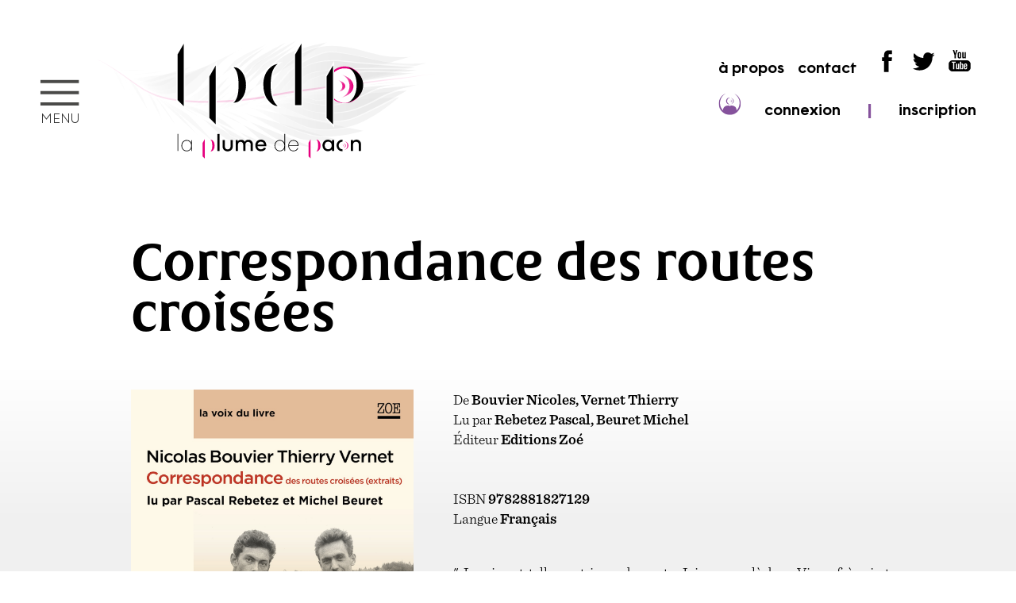

--- FILE ---
content_type: text/html; charset=UTF-8
request_url: https://www.laplumedepaon.com/livre-audio/correspondance-des-routes-croisees/
body_size: 11360
content:
<!doctype html>
<html>
<head>
	<meta charset="UTF-8">
	<meta name="viewport" content="width=device-width, initial-scale=1">
	<link rel="profile" href="https://gmpg.org/xfn/11">

	<title>Correspondance des routes croisées &#8211; La Plume de Paon</title>
<meta name='robots' content='max-image-preview:large' />
<link rel="alternate" type="application/rss+xml" title="La Plume de Paon &raquo; Flux" href="https://www.laplumedepaon.com/feed/" />
<link rel="alternate" type="application/rss+xml" title="La Plume de Paon &raquo; Flux des commentaires" href="https://www.laplumedepaon.com/comments/feed/" />
<link rel="alternate" type="application/rss+xml" title="La Plume de Paon &raquo; Correspondance des routes croisées Flux des commentaires" href="https://www.laplumedepaon.com/livre-audio/correspondance-des-routes-croisees/feed/" />
<script>
window._wpemojiSettings = {"baseUrl":"https:\/\/s.w.org\/images\/core\/emoji\/15.0.3\/72x72\/","ext":".png","svgUrl":"https:\/\/s.w.org\/images\/core\/emoji\/15.0.3\/svg\/","svgExt":".svg","source":{"concatemoji":"https:\/\/www.laplumedepaon.com\/wp-includes\/js\/wp-emoji-release.min.js?ver=6.5.2"}};
/*! This file is auto-generated */
!function(i,n){var o,s,e;function c(e){try{var t={supportTests:e,timestamp:(new Date).valueOf()};sessionStorage.setItem(o,JSON.stringify(t))}catch(e){}}function p(e,t,n){e.clearRect(0,0,e.canvas.width,e.canvas.height),e.fillText(t,0,0);var t=new Uint32Array(e.getImageData(0,0,e.canvas.width,e.canvas.height).data),r=(e.clearRect(0,0,e.canvas.width,e.canvas.height),e.fillText(n,0,0),new Uint32Array(e.getImageData(0,0,e.canvas.width,e.canvas.height).data));return t.every(function(e,t){return e===r[t]})}function u(e,t,n){switch(t){case"flag":return n(e,"\ud83c\udff3\ufe0f\u200d\u26a7\ufe0f","\ud83c\udff3\ufe0f\u200b\u26a7\ufe0f")?!1:!n(e,"\ud83c\uddfa\ud83c\uddf3","\ud83c\uddfa\u200b\ud83c\uddf3")&&!n(e,"\ud83c\udff4\udb40\udc67\udb40\udc62\udb40\udc65\udb40\udc6e\udb40\udc67\udb40\udc7f","\ud83c\udff4\u200b\udb40\udc67\u200b\udb40\udc62\u200b\udb40\udc65\u200b\udb40\udc6e\u200b\udb40\udc67\u200b\udb40\udc7f");case"emoji":return!n(e,"\ud83d\udc26\u200d\u2b1b","\ud83d\udc26\u200b\u2b1b")}return!1}function f(e,t,n){var r="undefined"!=typeof WorkerGlobalScope&&self instanceof WorkerGlobalScope?new OffscreenCanvas(300,150):i.createElement("canvas"),a=r.getContext("2d",{willReadFrequently:!0}),o=(a.textBaseline="top",a.font="600 32px Arial",{});return e.forEach(function(e){o[e]=t(a,e,n)}),o}function t(e){var t=i.createElement("script");t.src=e,t.defer=!0,i.head.appendChild(t)}"undefined"!=typeof Promise&&(o="wpEmojiSettingsSupports",s=["flag","emoji"],n.supports={everything:!0,everythingExceptFlag:!0},e=new Promise(function(e){i.addEventListener("DOMContentLoaded",e,{once:!0})}),new Promise(function(t){var n=function(){try{var e=JSON.parse(sessionStorage.getItem(o));if("object"==typeof e&&"number"==typeof e.timestamp&&(new Date).valueOf()<e.timestamp+604800&&"object"==typeof e.supportTests)return e.supportTests}catch(e){}return null}();if(!n){if("undefined"!=typeof Worker&&"undefined"!=typeof OffscreenCanvas&&"undefined"!=typeof URL&&URL.createObjectURL&&"undefined"!=typeof Blob)try{var e="postMessage("+f.toString()+"("+[JSON.stringify(s),u.toString(),p.toString()].join(",")+"));",r=new Blob([e],{type:"text/javascript"}),a=new Worker(URL.createObjectURL(r),{name:"wpTestEmojiSupports"});return void(a.onmessage=function(e){c(n=e.data),a.terminate(),t(n)})}catch(e){}c(n=f(s,u,p))}t(n)}).then(function(e){for(var t in e)n.supports[t]=e[t],n.supports.everything=n.supports.everything&&n.supports[t],"flag"!==t&&(n.supports.everythingExceptFlag=n.supports.everythingExceptFlag&&n.supports[t]);n.supports.everythingExceptFlag=n.supports.everythingExceptFlag&&!n.supports.flag,n.DOMReady=!1,n.readyCallback=function(){n.DOMReady=!0}}).then(function(){return e}).then(function(){var e;n.supports.everything||(n.readyCallback(),(e=n.source||{}).concatemoji?t(e.concatemoji):e.wpemoji&&e.twemoji&&(t(e.twemoji),t(e.wpemoji)))}))}((window,document),window._wpemojiSettings);
</script>
<style id='wp-emoji-styles-inline-css'>

	img.wp-smiley, img.emoji {
		display: inline !important;
		border: none !important;
		box-shadow: none !important;
		height: 1em !important;
		width: 1em !important;
		margin: 0 0.07em !important;
		vertical-align: -0.1em !important;
		background: none !important;
		padding: 0 !important;
	}
</style>
<link rel='stylesheet' id='wp-block-library-css' href='https://www.laplumedepaon.com/wp-includes/css/dist/block-library/style.min.css?ver=6.5.2' media='all' />
<style id='classic-theme-styles-inline-css'>
/*! This file is auto-generated */
.wp-block-button__link{color:#fff;background-color:#32373c;border-radius:9999px;box-shadow:none;text-decoration:none;padding:calc(.667em + 2px) calc(1.333em + 2px);font-size:1.125em}.wp-block-file__button{background:#32373c;color:#fff;text-decoration:none}
</style>
<style id='global-styles-inline-css'>
body{--wp--preset--color--black: #000000;--wp--preset--color--cyan-bluish-gray: #abb8c3;--wp--preset--color--white: #ffffff;--wp--preset--color--pale-pink: #f78da7;--wp--preset--color--vivid-red: #cf2e2e;--wp--preset--color--luminous-vivid-orange: #ff6900;--wp--preset--color--luminous-vivid-amber: #fcb900;--wp--preset--color--light-green-cyan: #7bdcb5;--wp--preset--color--vivid-green-cyan: #00d084;--wp--preset--color--pale-cyan-blue: #8ed1fc;--wp--preset--color--vivid-cyan-blue: #0693e3;--wp--preset--color--vivid-purple: #9b51e0;--wp--preset--gradient--vivid-cyan-blue-to-vivid-purple: linear-gradient(135deg,rgba(6,147,227,1) 0%,rgb(155,81,224) 100%);--wp--preset--gradient--light-green-cyan-to-vivid-green-cyan: linear-gradient(135deg,rgb(122,220,180) 0%,rgb(0,208,130) 100%);--wp--preset--gradient--luminous-vivid-amber-to-luminous-vivid-orange: linear-gradient(135deg,rgba(252,185,0,1) 0%,rgba(255,105,0,1) 100%);--wp--preset--gradient--luminous-vivid-orange-to-vivid-red: linear-gradient(135deg,rgba(255,105,0,1) 0%,rgb(207,46,46) 100%);--wp--preset--gradient--very-light-gray-to-cyan-bluish-gray: linear-gradient(135deg,rgb(238,238,238) 0%,rgb(169,184,195) 100%);--wp--preset--gradient--cool-to-warm-spectrum: linear-gradient(135deg,rgb(74,234,220) 0%,rgb(151,120,209) 20%,rgb(207,42,186) 40%,rgb(238,44,130) 60%,rgb(251,105,98) 80%,rgb(254,248,76) 100%);--wp--preset--gradient--blush-light-purple: linear-gradient(135deg,rgb(255,206,236) 0%,rgb(152,150,240) 100%);--wp--preset--gradient--blush-bordeaux: linear-gradient(135deg,rgb(254,205,165) 0%,rgb(254,45,45) 50%,rgb(107,0,62) 100%);--wp--preset--gradient--luminous-dusk: linear-gradient(135deg,rgb(255,203,112) 0%,rgb(199,81,192) 50%,rgb(65,88,208) 100%);--wp--preset--gradient--pale-ocean: linear-gradient(135deg,rgb(255,245,203) 0%,rgb(182,227,212) 50%,rgb(51,167,181) 100%);--wp--preset--gradient--electric-grass: linear-gradient(135deg,rgb(202,248,128) 0%,rgb(113,206,126) 100%);--wp--preset--gradient--midnight: linear-gradient(135deg,rgb(2,3,129) 0%,rgb(40,116,252) 100%);--wp--preset--font-size--small: 13px;--wp--preset--font-size--medium: 20px;--wp--preset--font-size--large: 36px;--wp--preset--font-size--x-large: 42px;--wp--preset--spacing--20: 0.44rem;--wp--preset--spacing--30: 0.67rem;--wp--preset--spacing--40: 1rem;--wp--preset--spacing--50: 1.5rem;--wp--preset--spacing--60: 2.25rem;--wp--preset--spacing--70: 3.38rem;--wp--preset--spacing--80: 5.06rem;--wp--preset--shadow--natural: 6px 6px 9px rgba(0, 0, 0, 0.2);--wp--preset--shadow--deep: 12px 12px 50px rgba(0, 0, 0, 0.4);--wp--preset--shadow--sharp: 6px 6px 0px rgba(0, 0, 0, 0.2);--wp--preset--shadow--outlined: 6px 6px 0px -3px rgba(255, 255, 255, 1), 6px 6px rgba(0, 0, 0, 1);--wp--preset--shadow--crisp: 6px 6px 0px rgba(0, 0, 0, 1);}:where(.is-layout-flex){gap: 0.5em;}:where(.is-layout-grid){gap: 0.5em;}body .is-layout-flow > .alignleft{float: left;margin-inline-start: 0;margin-inline-end: 2em;}body .is-layout-flow > .alignright{float: right;margin-inline-start: 2em;margin-inline-end: 0;}body .is-layout-flow > .aligncenter{margin-left: auto !important;margin-right: auto !important;}body .is-layout-constrained > .alignleft{float: left;margin-inline-start: 0;margin-inline-end: 2em;}body .is-layout-constrained > .alignright{float: right;margin-inline-start: 2em;margin-inline-end: 0;}body .is-layout-constrained > .aligncenter{margin-left: auto !important;margin-right: auto !important;}body .is-layout-constrained > :where(:not(.alignleft):not(.alignright):not(.alignfull)){max-width: var(--wp--style--global--content-size);margin-left: auto !important;margin-right: auto !important;}body .is-layout-constrained > .alignwide{max-width: var(--wp--style--global--wide-size);}body .is-layout-flex{display: flex;}body .is-layout-flex{flex-wrap: wrap;align-items: center;}body .is-layout-flex > *{margin: 0;}body .is-layout-grid{display: grid;}body .is-layout-grid > *{margin: 0;}:where(.wp-block-columns.is-layout-flex){gap: 2em;}:where(.wp-block-columns.is-layout-grid){gap: 2em;}:where(.wp-block-post-template.is-layout-flex){gap: 1.25em;}:where(.wp-block-post-template.is-layout-grid){gap: 1.25em;}.has-black-color{color: var(--wp--preset--color--black) !important;}.has-cyan-bluish-gray-color{color: var(--wp--preset--color--cyan-bluish-gray) !important;}.has-white-color{color: var(--wp--preset--color--white) !important;}.has-pale-pink-color{color: var(--wp--preset--color--pale-pink) !important;}.has-vivid-red-color{color: var(--wp--preset--color--vivid-red) !important;}.has-luminous-vivid-orange-color{color: var(--wp--preset--color--luminous-vivid-orange) !important;}.has-luminous-vivid-amber-color{color: var(--wp--preset--color--luminous-vivid-amber) !important;}.has-light-green-cyan-color{color: var(--wp--preset--color--light-green-cyan) !important;}.has-vivid-green-cyan-color{color: var(--wp--preset--color--vivid-green-cyan) !important;}.has-pale-cyan-blue-color{color: var(--wp--preset--color--pale-cyan-blue) !important;}.has-vivid-cyan-blue-color{color: var(--wp--preset--color--vivid-cyan-blue) !important;}.has-vivid-purple-color{color: var(--wp--preset--color--vivid-purple) !important;}.has-black-background-color{background-color: var(--wp--preset--color--black) !important;}.has-cyan-bluish-gray-background-color{background-color: var(--wp--preset--color--cyan-bluish-gray) !important;}.has-white-background-color{background-color: var(--wp--preset--color--white) !important;}.has-pale-pink-background-color{background-color: var(--wp--preset--color--pale-pink) !important;}.has-vivid-red-background-color{background-color: var(--wp--preset--color--vivid-red) !important;}.has-luminous-vivid-orange-background-color{background-color: var(--wp--preset--color--luminous-vivid-orange) !important;}.has-luminous-vivid-amber-background-color{background-color: var(--wp--preset--color--luminous-vivid-amber) !important;}.has-light-green-cyan-background-color{background-color: var(--wp--preset--color--light-green-cyan) !important;}.has-vivid-green-cyan-background-color{background-color: var(--wp--preset--color--vivid-green-cyan) !important;}.has-pale-cyan-blue-background-color{background-color: var(--wp--preset--color--pale-cyan-blue) !important;}.has-vivid-cyan-blue-background-color{background-color: var(--wp--preset--color--vivid-cyan-blue) !important;}.has-vivid-purple-background-color{background-color: var(--wp--preset--color--vivid-purple) !important;}.has-black-border-color{border-color: var(--wp--preset--color--black) !important;}.has-cyan-bluish-gray-border-color{border-color: var(--wp--preset--color--cyan-bluish-gray) !important;}.has-white-border-color{border-color: var(--wp--preset--color--white) !important;}.has-pale-pink-border-color{border-color: var(--wp--preset--color--pale-pink) !important;}.has-vivid-red-border-color{border-color: var(--wp--preset--color--vivid-red) !important;}.has-luminous-vivid-orange-border-color{border-color: var(--wp--preset--color--luminous-vivid-orange) !important;}.has-luminous-vivid-amber-border-color{border-color: var(--wp--preset--color--luminous-vivid-amber) !important;}.has-light-green-cyan-border-color{border-color: var(--wp--preset--color--light-green-cyan) !important;}.has-vivid-green-cyan-border-color{border-color: var(--wp--preset--color--vivid-green-cyan) !important;}.has-pale-cyan-blue-border-color{border-color: var(--wp--preset--color--pale-cyan-blue) !important;}.has-vivid-cyan-blue-border-color{border-color: var(--wp--preset--color--vivid-cyan-blue) !important;}.has-vivid-purple-border-color{border-color: var(--wp--preset--color--vivid-purple) !important;}.has-vivid-cyan-blue-to-vivid-purple-gradient-background{background: var(--wp--preset--gradient--vivid-cyan-blue-to-vivid-purple) !important;}.has-light-green-cyan-to-vivid-green-cyan-gradient-background{background: var(--wp--preset--gradient--light-green-cyan-to-vivid-green-cyan) !important;}.has-luminous-vivid-amber-to-luminous-vivid-orange-gradient-background{background: var(--wp--preset--gradient--luminous-vivid-amber-to-luminous-vivid-orange) !important;}.has-luminous-vivid-orange-to-vivid-red-gradient-background{background: var(--wp--preset--gradient--luminous-vivid-orange-to-vivid-red) !important;}.has-very-light-gray-to-cyan-bluish-gray-gradient-background{background: var(--wp--preset--gradient--very-light-gray-to-cyan-bluish-gray) !important;}.has-cool-to-warm-spectrum-gradient-background{background: var(--wp--preset--gradient--cool-to-warm-spectrum) !important;}.has-blush-light-purple-gradient-background{background: var(--wp--preset--gradient--blush-light-purple) !important;}.has-blush-bordeaux-gradient-background{background: var(--wp--preset--gradient--blush-bordeaux) !important;}.has-luminous-dusk-gradient-background{background: var(--wp--preset--gradient--luminous-dusk) !important;}.has-pale-ocean-gradient-background{background: var(--wp--preset--gradient--pale-ocean) !important;}.has-electric-grass-gradient-background{background: var(--wp--preset--gradient--electric-grass) !important;}.has-midnight-gradient-background{background: var(--wp--preset--gradient--midnight) !important;}.has-small-font-size{font-size: var(--wp--preset--font-size--small) !important;}.has-medium-font-size{font-size: var(--wp--preset--font-size--medium) !important;}.has-large-font-size{font-size: var(--wp--preset--font-size--large) !important;}.has-x-large-font-size{font-size: var(--wp--preset--font-size--x-large) !important;}
.wp-block-navigation a:where(:not(.wp-element-button)){color: inherit;}
:where(.wp-block-post-template.is-layout-flex){gap: 1.25em;}:where(.wp-block-post-template.is-layout-grid){gap: 1.25em;}
:where(.wp-block-columns.is-layout-flex){gap: 2em;}:where(.wp-block-columns.is-layout-grid){gap: 2em;}
.wp-block-pullquote{font-size: 1.5em;line-height: 1.6;}
</style>
<link rel='stylesheet' id='pmpro_frontend-css' href='https://www.laplumedepaon.com/wp-content/plugins/paid-memberships-pro/css/frontend.css?ver=3.0.3' media='screen' />
<link rel='stylesheet' id='pmpro_print-css' href='https://www.laplumedepaon.com/wp-content/plugins/paid-memberships-pro/css/print.css?ver=3.0.3' media='print' />
<link rel='stylesheet' id='lpdp-style-css' href='https://www.laplumedepaon.com/wp-content/themes/lpdp-v1.5/style.css?ver=1.0.0' media='all' />
<link rel="https://api.w.org/" href="https://www.laplumedepaon.com/wp-json/" /><link rel="alternate" type="application/json" href="https://www.laplumedepaon.com/wp-json/wp/v2/livre-audio/541" /><link rel="EditURI" type="application/rsd+xml" title="RSD" href="https://www.laplumedepaon.com/xmlrpc.php?rsd" />
<meta name="generator" content="WordPress 6.5.2" />
<link rel="canonical" href="https://www.laplumedepaon.com/livre-audio/correspondance-des-routes-croisees/" />
<link rel='shortlink' href='https://www.laplumedepaon.com/?p=541' />
<link rel="alternate" type="application/json+oembed" href="https://www.laplumedepaon.com/wp-json/oembed/1.0/embed?url=https%3A%2F%2Fwww.laplumedepaon.com%2Flivre-audio%2Fcorrespondance-des-routes-croisees%2F" />
<link rel="alternate" type="text/xml+oembed" href="https://www.laplumedepaon.com/wp-json/oembed/1.0/embed?url=https%3A%2F%2Fwww.laplumedepaon.com%2Flivre-audio%2Fcorrespondance-des-routes-croisees%2F&#038;format=xml" />
<link rel="pingback" href="https://www.laplumedepaon.com/xmlrpc.php">

	<link rel="stylesheet" href="https://www.laplumedepaon.com/wp-content/themes/lpdp-v1.5/responsive.css">

	<link rel="stylesheet" href="https://use.typekit.net/xfx4mlt.css">
	<link rel="stylesheet" href="https://www.laplumedepaon.com/wp-content/themes/lpdp-v1.5/fonts/Graphit-www/stylesheet.css">

	
	<script src="https://www.laplumedepaon.com/wp-content/themes/lpdp-v1.5/js/jquery-3.4.1.min.js"></script>
	<script src="https://www.laplumedepaon.com/wp-content/themes/lpdp-v1.5/js/masonry.pkgd.min.js"></script>

	<!-- favicon -->
	<link rel="apple-touch-icon" sizes="180x180" href="https://www.laplumedepaon.com/wp-content/themes/lpdp-v1.5/favicon/apple-touch-icon.png">
	<link rel="icon" type="image/png" sizes="32x32" href="https://www.laplumedepaon.com/wp-content/themes/lpdp-v1.5/favicon/favicon-32x32.png">
	<link rel="icon" type="image/png" sizes="16x16" href="https://www.laplumedepaon.com/wp-content/themes/lpdp-v1.5/favicon/favicon-16x16.png">
	<link rel="manifest" href="https://www.laplumedepaon.com/wp-content/themes/lpdp-v1.5/favicon/site.webmanifest">
	<link rel="mask-icon" href="https://www.laplumedepaon.com/wp-content/themes/lpdp-v1.5/favicon/safari-pinned-tab.svg" color="#5bbad5">
	<meta name="msapplication-TileColor" content="#da532c">
	<meta name="theme-color" content="#ffffff">

	<!-- OpenGrah Meta -->
	<meta property="og:title" content="La Plume de Paon">
	<meta property="og:description" content="Promotion du livre audio francophone">
	<meta property="og:type" content="website">
	<meta property="og:url" content="https://www.laplumedepaon.com">
	<meta property="og:image" content="https://www.laplumedepaon.com/avatar.png"/>

	<!-- Owl -->
	<!-- <link rel="stylesheet" href="https://www.laplumedepaon.com/wp-content/themes/lpdp-v1.5/js/OwlCarousel2-2.3.4/docs/assets/css/docs.theme.min.css"> -->
	<link rel="stylesheet" href="https://www.laplumedepaon.com/wp-content/themes/lpdp-v1.5/js/OwlCarousel2-2.3.4/dist/assets/owl.carousel.css">
	<link rel="stylesheet" href="https://www.laplumedepaon.com/wp-content/themes/lpdp-v1.5/js/OwlCarousel2-2.3.4/dist/assets/owl.theme.default.min.css">
	<script src="https://www.laplumedepaon.com/wp-content/themes/lpdp-v1.5/js/OwlCarousel2-2.3.4/dist/owl.carousel.js"></script>

	<!-- Audio Calamansi -->
	<link rel="stylesheet" href="https://www.laplumedepaon.com/wp-content/themes/lpdp-v1.5/js/audio-calamansi-js/dist/calamansi.min.css">
	<script src="https://www.laplumedepaon.com/wp-content/themes/lpdp-v1.5/js/audio-calamansi-js/dist/calamansi.min.js"></script>


	


	

	<!-- Meta Pixel Code -->
<script>
!function(f,b,e,v,n,t,s)
{if(f.fbq)return;n=f.fbq=function(){n.callMethod?
n.callMethod.apply(n,arguments):n.queue.push(arguments)};
if(!f._fbq)f._fbq=n;n.push=n;n.loaded=!0;n.version='2.0';
n.queue=[];t=b.createElement(e);t.async=!0;
t.src=v;s=b.getElementsByTagName(e)[0];
s.parentNode.insertBefore(t,s)}(window, document,'script',
'https://connect.facebook.net/en_US/fbevents.js');
fbq('init', '2851763828316074');
fbq('track', 'PageView');
</script>
<noscript><img height="1" width="1" style="display:none"
src="https://www.facebook.com/tr?id=2851763828316074&ev=PageView&noscript=1"
/></noscript>
<!-- End Meta Pixel Code -->


</head>

<body>
<!-- 
/ / / / / / / / / / / / / / / / / / / / / /
/ / / / / / / / / / / / / / / / / / / / / /
/ / / / / / / / / / / / / / / / / / / / / /

ENTETE

/ / / / / / / / / / / / / / / / / / / / / /
/ / / / / / / / / / / / / / / / / / / / / /
/ / / / / / / / / / / / / / / / / / / / / /
-->
<div id="entete" class="home">
	
	<div id="menu-hamburger">menu</div>
	<div id="logo">
		<div id="logo-1" class="home"></div>
		<div id="logo-2" class="home"></div>
	</div>
	<div id="nav">
		<div class="nav-ligne">
			<div><a href="https://www.laplumedepaon.com/a-propos">à propos</a></div>
			<div><a href="https://www.laplumedepaon.com/contact">contact</a></div>

			<div>
				<a href="https://www.facebook.com/laplumedepaon1/" target="_blank"><img src="https://www.laplumedepaon.com/wp-content/themes/lpdp-v1.5/imgs/logo-facebook.svg" alt="Facebook"></a>
				<a href="https://twitter.com/laplumedepaon" target="_blank"><img src="https://www.laplumedepaon.com/wp-content/themes/lpdp-v1.5/imgs/logo-twitter.svg" alt="Twitter"></a>
				<a href="https://www.youtube.com/@AssociationLaPlumedePaon" target="_blank"><img src="https://www.laplumedepaon.com/wp-content/themes/lpdp-v1.5/imgs/logo-youtube.svg" alt="YouTube"></a>
			</div>
		</div>
		<div class="nav-ligne">
			<div>
				<div id="nav-login"><img src="https://www.laplumedepaon.com/wp-content/themes/lpdp-v1.5/imgs/logo-login-violet.svg"></div> 
				<a href="https://www.laplumedepaon.com/login">connexion</a>
			</div>
			<div class="nav-separateur home">|</div>
			<div><a href="https://www.laplumedepaon.com/subscribe">inscription</a></div>
		</div>
	</div><!-- #nav-->

</div><!-- #entete -->

<!-- 
/ / / / / / / / / / / / / / / / / / / / / /
/ / / / / / / / / / / / / / / / / / / / / /
/ / / / / / / / / / / / / / / / / / / / / /

ENTETE REDUITE

/ / / / / / / / / / / / / / / / / / / / / /
/ / / / / / / / / / / / / / / / / / / / / /
/ / / / / / / / / / / / / / / / / / / / / /
-->
<div id="entete-s" class="home">

	<div id="menu-hamburger-s">menu</div>
	<div id="logo-s">
		<div id="logo-2" class="home"></div>
	</div>
	<div id="nav-s">
		<div class="nav-ligne">
			<div><a href="https://www.laplumedepaon.com/a-propos">à propos</a></div>
			<div><a href="https://www.laplumedepaon.com/contact">contact</a></div>

			<div>
				<a href="https://www.facebook.com/laplumedepaon1/" target="_blank"><img src="https://www.laplumedepaon.com/wp-content/themes/lpdp-v1.5/imgs/logo-facebook.svg" alt="Facebook"></a>
				<a href="https://twitter.com/laplumedepaon" target="_blank"><img src="https://www.laplumedepaon.com/wp-content/themes/lpdp-v1.5/imgs/logo-twitter.svg" alt="Twitter"></a>
				<a href="https://www.youtube.com/@AssociationLaPlumedePaon" target="_blank"><img src="https://www.laplumedepaon.com/wp-content/themes/lpdp-v1.5/imgs/logo-youtube.svg" alt="YouTube"></a>
			</div>
		</div>
		<div class="nav-ligne">
			<div>
				<div id="nav-login"><img src="https://www.laplumedepaon.com/wp-content/themes/lpdp-v1.5/imgs/logo-login-violet.svg"></div> 
				<a href="https://www.laplumedepaon.com/login">connexion</a>
			</div>
			<div class="nav-separateur home">|</div>
			<div><a href="https://www.laplumedepaon.com/subscribe">inscription</a></div>
		</div>
	</div><!-- #nav-->


</div><!-- #entete-reduite -->
<!-- 
/ / / / / / / / / / / / / / / / / / / / / /
/ / / / / / / / / / / / / / / / / / / / / /
/ / / / / / / / / / / / / / / / / / / / / /

MENU

/ / / / / / / / / / / / / / / / / / / / / /
/ / / / / / / / / / / / / / / / / / / / / /
/ / / / / / / / / / / / / / / / / / / / / /
-->
<div id="menu" class="home">

	<!-- CLOSE & LOGO -->
	<div id="menu-close"></div>
	<div id="menu-logotype"></div>

	
	<!-- 
	/ / / / / / / / / / / / / / / / / / / / / /
	BOUTONS TOUT PUBLIC / PRO
	/ / / / / / / / / / / / / / / / / / / / / /
	-->
	<div id="menu-tpp"  style="opacity:0;" ><!-- tpp tout public / pro -->
		<div id="menu-tpp-tout_public">Tout public</div>
		<div id="menu-tpp-pro">Professionnels</div>
		<div class="clear"></div>

		<div id="menu-tpp-filet"></div>
		<div id="menu-tpp-filet-tout_public"></div>
		<div id="menu-tpp-filet-pro"></div>
	</div>
	


	<div id="menu-conteneur">
		

		<div class="menu-colonne">

			<div><a href="https://www.laplumedepaon.com/a-propos">À propos</a></div>
			<div><a href="https://www.laplumedepaon.com/contact">Contact</a></div>
			<div><a href="https://www.laplumedepaon.com/actualites">Actualités</a></div>
			<div><a href="https://www.laplumedepaon.com/espace-presse">Espace presse</a></div>
			<div><a href="https://www.laplumedepaon.com/livres-audio">Nos sélections<br>de livres audio</a></div>
			<div><a href="https://www.laplumedepaon.com/prix-du-livre-audio">Prix du livre audio</a></div>

			<div id="menu-social">
				<div id="menu-social-fb"><a href="https://www.facebook.com/laplumedepaon1/" target="_blank"><img src="https://www.laplumedepaon.com/wp-content/themes/lpdp-v1.5/imgs/logo-facebook.svg"></a></div>
				<div id="menu-social-twitter"><a href="https://twitter.com/laplumedepaon" target="_blank"><img src="https://www.laplumedepaon.com/wp-content/themes/lpdp-v1.5/imgs/logo-twitter.svg"></a></div>
				<div id="menu-social-youtube"><a href="https://www.youtube.com/@AssociationLaPlumedePaon" target="_blank"><img src="https://www.laplumedepaon.com/wp-content/themes/lpdp-v1.5/imgs/logo-youtube.svg"></a></div>
			</div>
		</div><!-- menu colonne 1 -->


		<div class="menu-colonne">
			<div id="menu-connexion-smartphone">
				
				<div id="pied-login"><img src="https://www.laplumedepaon.com/wp-content/themes/lpdp-v1.5/imgs/logo-login-magenta.svg"></div> 
				<a href="https://www.laplumedepaon.com/login">connexion</a>
			
				<span class="pied-separateur">&nbsp; |  &nbsp;</span>
				<a href="https://www.laplumedepaon.com/subscribe">inscription</a>
			</div>
			
			<div id="menu-gratuit"><a href="https://www.laplumedepaon.com/subscribe">Inscription gratuite</a></div>
			<div><a href="https://www.laplumedepaon.com/nos-ressources">Nos ressources</a></div>
			<div><a href="https://www.laplumedepaon.com/autres-ressources">Autres ressources</a></div>
			<div><a href="https://www.laplumedepaon.com/annuaire-des-editeurs">Annuaire des éditeurs</a></div>
			<div><!--<a href="https://www.laplumedepaon.com/calendrier-pro"> -->Calendrier des rencontres professionnelles<!-- </a> --></div>
			<div><!--<a href="https://www.laplumedepaon.com/appel-a-projets"> -->Appel à projets<!-- </a> --></div>

			<div id="menu-premium"><a href="https://www.laplumedepaon.com/subscribe">Adhésion à la Plume de Paon PRO</a></div>
			<div><!--<a href="https://www.laplumedepaon.com/formations"> -->Prochaines formations<!-- </a> --></div>
			<div><!--<a href="https://www.laplumedepaon.com/accompagnement"> -->Accompagnement<!-- </a> --></div>
			<!-- <div><a href="a-venir">Prestations à venir</a></div> -->
		</div><!-- menu colonne 2 -->

		<div class="menu-colonne">

			<div id="menu-connexion">
				
					<div id="menu-login"><img src="https://www.laplumedepaon.com/wp-content/themes/lpdp-v1.5/imgs/logo-login-magenta.svg"></div> 
					<a href="https://www.laplumedepaon.com/login">connexion </a>
				
				<span class="menu-separateur">&nbsp; |  &nbsp;</span>
				<a href="https://www.laplumedepaon.com/subscribe">inscription</a>
			</div>

			<div id="menu-inscription-infos">
				Inscrivez-vous 
				<span class="menu-inscription-infos-exergue"><a href="https://www.laplumedepaon.com/subscribe">gratuitement</a></span> 
				ou <br>
				<span class="menu-inscription-infos-exergue"><a href="https://www.laplumedepaon.com/subscribe">adhérez à la Plume de Paon PRO</a></span>

				<div id="menu-inscription-comparer">
					<div id="menu-inscription-comparer-texte">
						<a href="https://www.laplumedepaon.com/offres">comparer les offres</a>
					</div>
					<div id="menu-inscription-comparer-filet"></div>
				</div>
			</div>

					</div><!-- menu colonne 3 -->

		
	</div><!-- menu-conteneur fond blanc-->	


	<div id="menu-infos">
		<div>
			2022 
			<span class="menu-infos-separateur">&nbsp; | &nbsp; </span>
			<a href="https://www.laplumedepaon.com/mentions-legales">Mentions légales</a>
			<span class="menu-infos-separateur">&nbsp; | &nbsp;</span>
			<a href="https://www.michelravey.com" target=""_blank><img id="menu-mravey-logo" src="https://www.laplumedepaon.com/wp-content/themes/lpdp-v1.5/imgs/logo-michelravey-noir.svg" alt="webdesign michelravey.com">
			<span class="menu-mravey-text">webdesign michelravey.com</span></a>
		</div>
	</div>

</div><!-- menu -->



	

    

<!-- 
/ / / / / / / / / / / / / / / / / / / / / /
/ / / / / / / / / / / / / / / / / / / / / /
/ / / / / / / / / / / / / / / / / / / / / /

CONTENU

/ / / / / / / / / / / / / / / / / / / / / /
/ / / / / / / / / / / / / / / / / / / / / /
/ / / / / / / / / / / / / / / / / / / / / /
-->
<div class="titre">Correspondance des routes croisées</div>
<div class="sous-titre"></div>

<div id="conteneur">


	<div id="livre_audio-contenu">
        
        
       
        <div class="livre_audio-colonne">
                        <div class="livre_audio-couverture">
            <img src="https://www.laplumedepaon.com/wp-content/themes/lpdp-v1.5/covers/CD-CouvBouvier copie.jpg" alt="Correspondance des routes croisées">
            </div>
                        
            <p>
                        <div class="livre_audio-extrait">
            <span class="calamansi" data-skin="https://www.laplumedepaon.com/wp-content/themes/lpdp-v1.5/js/audio-calamansi-js/dist/skins/custom/"
            data-source="https://www.laplumedepaon.com/wp-content/themes/lpdp-v1.5/mp3/Extrait_Bouvier_2_1ere_Lettre copie.MP3"></span>
            </div>
            
            <p>
            <a href="https://www.laplumedepaon.com/nos-selections/selection-document-2012/">Sélection Document 2012</a>
        </div>
        <div class="livre_audio-colonne">
            De <span class="l-infos-bold">Bouvier Nicoles, Vernet Thierry</span><br>
            Lu par <span class="l-infos-bold">Rebetez Pascal, Beuret Michel</span><br>
            Éditeur <span class="l-infos-bold">Editions Zoé</span><br>
            <br>
            <br>
            ISBN <span class="l-infos-bold">9782881827129</span><br>            Langue <span class="l-infos-bold">Français</span><br>            <p><br>
            " La vie est tellement incandescente. Ici comme là-bas. Vieux frère je te lance un grand pont. " Ces propos de Vernet à Bouvier du 17 août 1955 traduisent l'intensité d'une relation faite de passion et de fraternité. Depuis l'âge du collège, Nicolas Bouvier (1929-1998) et Thierry Vernet (1927-1993) ont rêvé ensemble d'accords majeurs avec le monde, par le voyage et par la création. L'un devient écrivain, l'autre peintre : en mots et en images, ils diront ce que l'on ne peut connaître qu'une fois. De Cologny à Paris, de Kaboul à Colombo, de Tokyo à Genève, leur correspondance est un fil tendu entre deux vies mises en commun. Nourrie de l'expérience de la route, elle exprime aussi la beauté d'une aventure humaine, celle d'une amitié indéfectible        </div>

        <div class="clear"></div>
    </div>



</div>	<!-- #conteneur -->





<!-- 
/ / / / / / / / / / / / / / / / / / / / / /
/ / / / / / / / / / / / / / / / / / / / / /
/ / / / / / / / / / / / / / / / / / / / / /

PIED

/ / / / / / / / / / / / / / / / / / / / / /
/ / / / / / / / / / / / / / / / / / / / / /
/ / / / / / / / / / / / / / / / / / / / / /
-->

<div id="retour-haut"></div>



<div id="pied" class="home"  style="display:block;margin-top:0px;" >
	

	

	

	<div id="pied-logotype-smartphone"></div>

	<div id="pied-conteneur"  style="margin-top:0px;" >

		<div class="pied-colonne">
			<div id="pied-logotype"></div>

			<div><a href="https://www.laplumedepaon.com/a-propos">À propos</a></div>
			<div><a href="https://www.laplumedepaon.com/contact">Contact</a></div>
			<div><a href="https://www.laplumedepaon.com/actualites">Actualités</a></div>
			<div><a href="https://www.laplumedepaon.com/espace-presse">Espace presse</a></div>
			<div><a href="https://www.laplumedepaon.com/livres-audio">Nos sélections<br> de livres audio</a></div>
			<div><a href="https://www.laplumedepaon.com/prix-du-livre-audio">Prix du livre audio</a></div>

			<div id="pied-social">
				<div id="pied-social-fb"><a href="https://www.facebook.com/laplumedepaon1/" target="_blank"><img src="https://www.laplumedepaon.com/wp-content/themes/lpdp-v1.5/imgs/logo-facebook.svg"></a></div>
				<div id="pied-social-twitter"><a href="https://twitter.com/laplumedepaon" target="_blank"><img src="https://www.laplumedepaon.com/wp-content/themes/lpdp-v1.5/imgs/logo-twitter.svg"></a></div>
				<div id="pied-social-youtube"><a href="https://www.youtube.com/@AssociationLaPlumedePaon" target="_blank"><img src="https://www.laplumedepaon.com/wp-content/themes/lpdp-v1.5/imgs/logo-youtube.svg"></a></div>
			</div>
		</div><!-- pied colonne 1 -->


		<div class="pied-colonne">

			<div id="pied-connexion-smartphone">
				
				<div id="pied-login"><img src="https://www.laplumedepaon.com/wp-content/themes/lpdp-v1.5/imgs/logo-login-magenta.svg"></div> 
				<a href="https://www.laplumedepaon.com/login">connexion</a>
			
				<span class="pied-separateur">&nbsp; |  &nbsp;</span>
				<a href="https://www.laplumedepaon.com/subscribe">inscription</a>
			</div>


			<div id="pied-gratuit"><a href="https://www.laplumedepaon.com/subscribe">Inscription gratuite</a></div>
			<div><a href="https://www.laplumedepaon.com/nos-ressources">Nos ressources</a></div>
			<div><a href="https://www.laplumedepaon.com/autres-ressources">Autres ressources</a></div>
			<div><a href="https://www.laplumedepaon.com/annuaire-des-editeurs">Annuaire des éditeurs</a></div>
			<div><!-- <a href="https://www.laplumedepaon.com/calendrier-pro"> -->Calendrier des rencontres professionnelles<!-- </a> --></div>
			<div><!-- <a href="https://www.laplumedepaon.com/appel-a-projets"> -->Appel à projets<!-- </a> --></div>

			<div id="pied-premium"><a href="https://www.laplumedepaon.com/subscribe">Adhésion à la Plume de Paon PRO</a></div>
			<div><!-- <a href="https://www.laplumedepaon.com/formations"> -->Prochaines formations<!-- </a> --></div>
			<div><!-- <a href="https://www.laplumedepaon.com/accompagnement"> -->Accompagnement<!-- </a> --></div>
			<!-- <div><a href="a-venir">Prestations à venir</a></div> -->
		</div><!-- pied colonne 2 -->

		<div class="pied-colonne">

			<div id="pied-connexion">
				
					<div id="pied-login"><img src="https://www.laplumedepaon.com/wp-content/themes/lpdp-v1.5/imgs/logo-login-magenta.svg"></div> 
					<a href="https://www.laplumedepaon.com/login">connexion</a>
				
				<span class="pied-separateur">&nbsp; |  &nbsp;</span>
				<a href="https://www.laplumedepaon.com/subscribe">inscription</a>
			</div>

			<div id="pied-inscription-infos">
				Inscrivez-vous 
				<span class="pied-inscription-infos-exergue"><a href="https://www.laplumedepaon.com/subscribe">gratuitement</a></span> 
				ou <br>
				<span class="pied-inscription-infos-exergue"><a href="https://www.laplumedepaon.com/subscribe">adhérez à la Plume de Paon PRO</a></span>

				<div id="pied-inscription-comparer">
					<div id="pied-inscription-comparer-texte">
						<a href="https://www.laplumedepaon.com/offres">comparer les offres</a>
					</div>
					<div id="pied-inscription-comparer-filet"></div>
				</div>
			</div>

			<div id="pied-newsletter">
				Abonnez-vous à la <br>
			 	<span class="pied-newsletter-bigger">Newsletter</span>
			 	<p>
			 	  
  
  <div class="
    mailpoet_form_popup_overlay
      "></div>
  <div
    id="mailpoet_form_1"
    class="
      mailpoet_form
      mailpoet_form_shortcode
      mailpoet_form_position_
      mailpoet_form_animation_
    "
      >

    <style type="text/css">
     #mailpoet_form_1 .mailpoet_form {  }
#mailpoet_form_1 .mailpoet_column_with_background { padding: 10px; }
#mailpoet_form_1 .mailpoet_form_column:not(:first-child) { margin-left: 20px; }
#mailpoet_form_1 .mailpoet_paragraph { line-height: 20px; margin-bottom: 20px; }
#mailpoet_form_1 .mailpoet_segment_label, #mailpoet_form_1 .mailpoet_text_label, #mailpoet_form_1 .mailpoet_textarea_label, #mailpoet_form_1 .mailpoet_select_label, #mailpoet_form_1 .mailpoet_radio_label, #mailpoet_form_1 .mailpoet_checkbox_label, #mailpoet_form_1 .mailpoet_list_label, #mailpoet_form_1 .mailpoet_date_label { display: block; font-weight: normal; }
#mailpoet_form_1 .mailpoet_text, #mailpoet_form_1 .mailpoet_textarea, #mailpoet_form_1 .mailpoet_select, #mailpoet_form_1 .mailpoet_date_month, #mailpoet_form_1 .mailpoet_date_day, #mailpoet_form_1 .mailpoet_date_year, #mailpoet_form_1 .mailpoet_date { display: block; }
#mailpoet_form_1 .mailpoet_text, #mailpoet_form_1 .mailpoet_textarea { width: 200px; }
#mailpoet_form_1 .mailpoet_checkbox {  }
#mailpoet_form_1 .mailpoet_submit {  }
#mailpoet_form_1 .mailpoet_divider {  }
#mailpoet_form_1 .mailpoet_message {  }
#mailpoet_form_1 .mailpoet_form_loading { width: 30px; text-align: center; line-height: normal; }
#mailpoet_form_1 .mailpoet_form_loading > span { width: 5px; height: 5px; background-color: #5b5b5b; }#mailpoet_form_1{border-radius: 0px;text-align: left;}#mailpoet_form_1 form.mailpoet_form {padding: 5px;}#mailpoet_form_1{width: 100%;}#mailpoet_form_1 .mailpoet_message {margin: 0; padding: 0 20px;}#mailpoet_form_1 .mailpoet_paragraph.last {margin-bottom: 0} @media (max-width: 500px) {#mailpoet_form_1 {background-image: none;}} @media (min-width: 500px) {#mailpoet_form_1 .last .mailpoet_paragraph:last-child {margin-bottom: 0}}  @media (max-width: 500px) {#mailpoet_form_1 .mailpoet_form_column:last-child .mailpoet_paragraph:last-child {margin-bottom: 0}} 
    </style>

    <form
      target="_self"
      method="post"
      action="https://www.laplumedepaon.com/wp-admin/admin-post.php?action=mailpoet_subscription_form"
      class="mailpoet_form mailpoet_form_form mailpoet_form_shortcode"
      novalidate
      data-delay=""
      data-exit-intent-enabled=""
      data-font-family=""
      data-cookie-expiration-time=""
    >
      <input type="hidden" name="data[form_id]" value="1" />
      <input type="hidden" name="token" value="a7c09d9c42" />
      <input type="hidden" name="api_version" value="v1" />
      <input type="hidden" name="endpoint" value="subscribers" />
      <input type="hidden" name="mailpoet_method" value="subscribe" />

      <label class="mailpoet_hp_email_label" style="display: none !important;">Veuillez laisser ce champ vide<input type="email" name="data[email]"/></label><div class="mailpoet_paragraph "><label for="form_first_name_1" class="mailpoet-screen-reader-text"  data-automation-id="form_first_name_label" >Prénom</label><input type="text" autocomplete="given-name" class="mailpoet_text" id="form_first_name_1" name="data[form_field_ZjY5ODZhYjUzOTMzX2ZpcnN0X25hbWU=]" title="Prénom" value="" style="width:100%;box-sizing:border-box;padding:5px;margin: 0 auto 0 0;" data-automation-id="form_first_name"  placeholder="Prénom" data-parsley-names='[&quot;Veuillez sp\u00e9cifier un nom valide.&quot;,&quot;Les adresses dans les noms ne sont pas autoris\u00e9es, veuillez ajouter votre nom \u00e0 la place.&quot;]'/></div>
<div class="mailpoet_paragraph "><label for="form_last_name_1" class="mailpoet-screen-reader-text"  data-automation-id="form_last_name_label" >Nom</label><input type="text" autocomplete="family-name" class="mailpoet_text" id="form_last_name_1" name="data[form_field_ZThiNDQ4ZmE1ZDllX2xhc3RfbmFtZQ==]" title="Nom" value="" style="width:100%;box-sizing:border-box;padding:5px;margin: 0 auto 0 0;" data-automation-id="form_last_name"  placeholder="Nom" data-parsley-names='[&quot;Veuillez sp\u00e9cifier un nom valide.&quot;,&quot;Les adresses dans les noms ne sont pas autoris\u00e9es, veuillez ajouter votre nom \u00e0 la place.&quot;]'/></div>
<div class="mailpoet_paragraph "><label for="form_email_1" class="mailpoet-screen-reader-text"  data-automation-id="form_email_label" >Adresse e-mail <span class="mailpoet_required">*</span></label><input type="email" autocomplete="email" class="mailpoet_text" id="form_email_1" name="data[form_field_YmY4YTljOGVlZWY0X2VtYWls]" title="Adresse e-mail" value="" style="width:100%;box-sizing:border-box;padding:5px;margin: 0 auto 0 0;" data-automation-id="form_email"  placeholder="Adresse e-mail *" data-parsley-required="true" data-parsley-minlength="6" data-parsley-maxlength="150" data-parsley-type-message="Cette valeur doit être un e-mail valide." data-parsley-errors-container=".mailpoet_error_email_" data-parsley-required-message="Ce champ est nécessaire."/></div>
<div class="mailpoet_paragraph "><input type="submit" class="mailpoet_submit" value="Je m’abonne !" data-automation-id="subscribe-submit-button" style="width:100%;box-sizing:border-box;padding:5px;margin: 0 auto 0 0;border-color:transparent;" /><span class="mailpoet_form_loading"><span class="mailpoet_bounce1"></span><span class="mailpoet_bounce2"></span><span class="mailpoet_bounce3"></span></span></div>

      <div class="mailpoet_message">
        <p class="mailpoet_validate_success"
                style="display:none;"
                >Vérifiez votre boite de réception ou votre répertoire d’indésirables pour confirmer votre abonnement.
        </p>
        <p class="mailpoet_validate_error"
                style="display:none;"
                >        </p>
      </div>
    </form>

      </div>

  	
			</div>
			
		</div><!-- pied colonne 3 -->

		<div id="pied-infos">
			<div>
				2022 
				<span class="pied-infos-separateur">&nbsp; | &nbsp; </span>
				<a href="https://www.laplumedepaon.com/mentions-legales">Mentions légales</a>
				<span class="pied-infos-separateur">&nbsp; | &nbsp;</span>
				<a href="https://www.michelravey.com" target="_blank"><img id="pied-mravey-logo" src="https://www.laplumedepaon.com/wp-content/themes/lpdp-v1.5/imgs/logo-michelravey-noir.svg" alt="webdesign michelravey.com">
				<span class="pied-mravey-text">webdesign michelravey.com</a></span>
			</div>
		</div>
	</div><!-- pied-conteneur fond blanc-->	
</div><!-- pied -->







<script>
$(document).ready(function() {

	
	let largeurEcran = $(window).width();

	//Logo change after 4s
	setTimeout(function() {
		$('#logo-1').fadeTo(400,0);
		$('#logo-2').fadeTo(400,1);
	}, 4000);




	

	$(window).scroll(function() {
		let scrolledHeight = $(document).scrollTop();
		
		if (largeurEcran > 760) {
			if (scrolledHeight > 125) { 
				$('#retour-haut').fadeTo(0,0.4); 
				//vignetteProportions();
							} else {
				$('#retour-haut').hide(); 
				//vignetteProportions();
							}
		}

	});
	

	/* 
	. . . . . . . . . . . . . . . . . . . 
	. . . . . . . . . . . . . . . . . . . 
	. . . . . . . . . . . . . . . . . . . 

	MENU

	. . . . . . . . . . . . . . . . . . . 
	. . . . . . . . . . . . . . . . . . . 
	. . . . . . . . . . . . . . . . . . . 
	*/


	$('#menu-hamburger, #menu-hamburger-s').click(function() {
		$('#menu').show();
	});
	$('#menu-close').click(function() {
		$('#menu').hide();
	});


	/* RETOUR HAUT */
	$('#retour-haut').click(function() {
		$('body, html').animate({ scrollTop: 0});
	});
	$('#retour-haut').mouseenter(function() {
		$(this).fadeTo(0,1);
	});
	$('#retour-haut').mouseleave(function() {
		$(this).fadeTo(0,0.4);
	});


	//lien Accueil
	$('#logo-1, #logo-2').click(function() { self.location.href='https://www.laplumedepaon.com'; });
	$('#menu-logotype').click(function() { self.location.href='https://www.laplumedepaon.com'; });
	$('#pied-logotype').click(function() { self.location.href='https://www.laplumedepaon.com'; });
	
	//liens Public
	
	$('#index-titre-actualites').click(function() { self.location.href='https://www.laplumedepaon.com/actualites'; });
	$('#index-public-actus').click(function() { self.location.href='https://www.laplumedepaon.com/actualites'; });
	
	$('#index-bourse_creation_sonore').click(function() { self.location.href='https://www.laplumedepaon.com/bourse-de-creation-sonore'; });
	$('#index-regionales_2023').click(function() { self.location.href='https://www.laplumedepaon.com/regionales-du-livre-audio'; });

	



	$('#index-public-festivalenligne').click(function() { self.location.href='https://www.laplumedepaon.com/festival-du-livre-audio-en-ligne'; });
	$('#index-public-festivalpodcast').click(function() { self.location.href='https://www.laplumedepaon.com/festival-livre-audio-podcast'; });
	$('#index-public-selection24Haut').click(function() { self.location.href='https://www.laplumedepaon.com/prix-du-livre-audio-2025'; });
	$('#index-public-selection23Haut').click(function() { self.location.href='https://www.laplumedepaon.com/prix-du-livre-audio-2023'; });
	
	$('#index-public-espacePresse').click(function() { self.location.href='https://www.laplumedepaon.com/espace-presse'; });
	$('#index-public-pubs').click(function() { self.location.href='https://www.laplumedepaon.com/espaces-publicitaires'; });


	$('#index-public-youtube').click(function() { window.open('https://www.youtube.com/@AssociationLaPlumedePaon', "_blank"); });
	$('#index-public-lyceens').click(function() { window.open('https://www.laplumedepaondeslyceens.com', "_blank"); });

	$('#index-public-prix-pres').click(function() { self.location.href='https://www.laplumedepaon.com/prix-du-livre-audio'; });
	$('#index-public-selection22').click(function() { self.location.href='https://www.laplumedepaon.com/prix-du-livre-audio-2025'; });
	$('#index-public-voteSelection').click(function() { self.location.href='https://www.laplumedepaon.com/vote'; });
	$('#index-public-plumeOr21').click(function() { self.location.href='https://www.laplumedepaon.com/prix-du-livre-audio-2024#plumeOr'; });
	$('#index-public-grandPrix21').click(function() { self.location.href='https://www.laplumedepaon.com/prix-du-livre-audio-2024#grandPrix'; });
	$('#index-public-vote21').click(function() { self.location.href='https://www.laplumedepaon.com/prix-du-livre-audio-2024#public'; });

	//liens Pro
	$('#index-pro-annuaire').click(function() { self.location.href='https://www.laplumedepaon.com/annuaire-des-editeurs'; });
	$('#index-pro-rencontres-2024').click(function() { self.location.href='https://www.laplumedepaon.com/rencontres-francophones'; });
	$('#index-pro-rencontres-2022').click(function() { self.location.href='https://www.laplumedepaon.com/rencontres-francophones-2022'; });
	$('#index-pro-actus').click(function() { self.location.href='https://www.laplumedepaon.com/actualites'; });
	$('#index-pro-pubs').click(function() { self.location.href='https://www.laplumedepaon.com/espaces-publicitaires'; });
	$('#index-pro-nos_ressources').click(function() { self.location.href='https://www.laplumedepaon.com/nos-ressources'; });
	$('#index-pro-autres_ressources').click(function() { self.location.href='https://www.laplumedepaon.com/autres-ressources'; });
	$('#index-pro-youtube').click(function() { window.open('https://www.youtube.com/@AssociationLaPlumedePaon', "_blank"); });
	$('#index-pro-carto').click(function() { self.location.href='https://www.laplumedepaon.com/cartographie'; });
	$('#index-pro-fb').click(function() { window.open('https://www.facebook.com/groups/348782375981939/', "_blank"); });
	$('#index-pro-scoopit').click(function() { window.open('https://www.scoop.it/topic/livre-audio', "_blank"); });
	$('#index-pro-appel').click(function() { self.location.href='https://www.laplumedepaon.com/bourse-de-creation-sonore'; });
	$('#index-pro-rencontres_pro').click(function() { self.location.href='https://www.laplumedepaon.com/rencontres-professionnelles'; });
	$('#index-pro-accompagnement').click(function() { self.location.href='https://www.laplumedepaon.com/accompagnement'; });
	$('#index-pro-regionales').click(function() { self.location.href='https://www.laplumedepaon.com/regionales-livre-audio-podcast/'; });



	//liens Partenaires
	$('#partenaire-logo-1').click(function() { window.open('https://www.culture.gouv.fr/Regions/Drac-Grand-Est', "_blank"); });
	$('#partenaire-logo-2').click(function() { window.open('http://www.fondation-janmichalski.com/', "_blank"); });
	$('#partenaire-logo-3').click(function() { window.open('http://www.bas-rhin.fr/', "_blank"); });
	$('#partenaire-logo-4').click(function() { window.open('https://www.ac-strasbourg.fr/', "_blank"); });
	$('#partenaire-logo-5').click(function() { window.open('https://services-numeriques.unistra.fr/les-services-aux-usagers/centre-de-culture-numerique.html', "_blank"); });
	$('#partenaire-logo-6').click(function() { window.open('http://www.la-sofiaactionculturelle.org/', "_blank"); });
	$('#partenaire-logo-7').click(function() { window.open('https://www.vivendi.com/notre-groupe/vivendi-create-joy-fr/', "_blank"); });
	$('#partenaire-logo-8').click(function() { window.open('https://centrenationaldulivre.fr/', "_blank"); });
	$('#partenaire-logo-9').click(function() { window.open('https://www.grandest.fr/', "_blank"); });
	$('#partenaire-logo-10').click(function() { window.open('https://www.strasbourg.eu/', "_blank"); });
	$('#partenaire-logo-11').click(function() { window.open('https://www.mediatheques.strasbourg.eu/', "_blank"); });
	$('#partenaire-logo-12').click(function() { window.open('http://www.cfcopies.com/', "_blank"); });
	$('#partenaire-logo-13').click(function() { window.open('http://www.copieprivee.org/', "_blank"); });
	$('#partenaire-logo-14').click(function() { window.open('https://www.espacedjango.eu/', "_blank"); });
	$('#partenaire-logo-15').click(function() { window.open('https://www.scelf.fr/', "_blank"); });
	$('#partenaire-logo-16').click(function() { window.open('http://europe-en-alsace.eu/', "_blank"); });
	$('#partenaire-logo-17').click(function() { window.open('https://www.lire.fr/', "_blank"); });
	$('#partenaire-logo-18').click(function() { window.open('https://www.bookwire.de/en/', "_blank"); });
	$('#partenaire-logo-19').click(function() { window.open('https://fondation.creditmutuel.com/', "_blank"); });
	$('#partenaire-logo-20').click(function() { window.open('https://cilgrandest.com/', "_blank"); });
	$('#partenaire-logo-21').click(function() { window.open('https://www.reseau-canope.fr/', "_blank"); });

	//liens Offres
	$('.offre-bouton.pro').click(function() { self.location.href='https://www.laplumedepaon.com/compte-dadherent/paiement-dadhesion/?level=1'; });
	$('.offre-bouton.premium1').click(function() { self.location.href='https://www.laplumedepaon.com/compte-dadherent/paiement-dadhesion/?level=2'; });
	$('.offre-bouton.premium2').click(function() { self.location.href='https://www.laplumedepaon.com/compte-dadherent/paiement-dadhesion/?level=3'; });
	

	//liens vers la page de vote
	$('#index-vote').click(function() { self.location.href='https://www.laplumedepaon.com/vote'; });
	$('#index-vote-affiche').click(function() { self.location.href='https://www.laplumedepaon.com/vote'; });
	
	$('#prix-menu-vote').click(function() { self.location.href='https://www.laplumedepaon.com/vote'; });

	//2024 Sport à l'écoute
	$('#index-2024-sport').click(function() { self.location.href='https://www.laplumedepaon.com/le-sport-a-l-ecoute'; });
	
	

	//Livre audio - Owl
	var owl = $(".owl-carousel");
	
	owl.owlCarousel({
	margin:10,
	nav:true,
	dots:false,
	//loop:true,
	autoWidth:true,
	navContainer: '#customNav',
	navText: ['&lt;','&gt;']

	});
	$("#index-tp-selection-previous").click(function() {
	owl.trigger('prev.owl');
	});
	$("#index-tp-selection-next").click(function() {
	owl.trigger('next.owl');
	});

		// Livre audio - Player
	Calamansi.autoload();
	


}); //end of DR
</script>



		<!-- Memberships powered by Paid Memberships Pro v3.0.3. -->
	<link rel='stylesheet' id='mailpoet_public-css' href='https://www.laplumedepaon.com/wp-content/plugins/mailpoet/assets/dist/css/mailpoet-public.c5d405bf.css?ver=6.5.2' media='all' />
<link rel='stylesheet' id='mailpoet_custom_fonts_0-css' href='https://fonts.googleapis.com/css?family=Abril+FatFace%3A400%2C400i%2C700%2C700i%7CAlegreya%3A400%2C400i%2C700%2C700i%7CAlegreya+Sans%3A400%2C400i%2C700%2C700i%7CAmatic+SC%3A400%2C400i%2C700%2C700i%7CAnonymous+Pro%3A400%2C400i%2C700%2C700i%7CArchitects+Daughter%3A400%2C400i%2C700%2C700i%7CArchivo%3A400%2C400i%2C700%2C700i%7CArchivo+Narrow%3A400%2C400i%2C700%2C700i%7CAsap%3A400%2C400i%2C700%2C700i%7CBarlow%3A400%2C400i%2C700%2C700i%7CBioRhyme%3A400%2C400i%2C700%2C700i%7CBonbon%3A400%2C400i%2C700%2C700i%7CCabin%3A400%2C400i%2C700%2C700i%7CCairo%3A400%2C400i%2C700%2C700i%7CCardo%3A400%2C400i%2C700%2C700i%7CChivo%3A400%2C400i%2C700%2C700i%7CConcert+One%3A400%2C400i%2C700%2C700i%7CCormorant%3A400%2C400i%2C700%2C700i%7CCrimson+Text%3A400%2C400i%2C700%2C700i%7CEczar%3A400%2C400i%2C700%2C700i%7CExo+2%3A400%2C400i%2C700%2C700i%7CFira+Sans%3A400%2C400i%2C700%2C700i%7CFjalla+One%3A400%2C400i%2C700%2C700i%7CFrank+Ruhl+Libre%3A400%2C400i%2C700%2C700i%7CGreat+Vibes%3A400%2C400i%2C700%2C700i&#038;ver=6.5.2' media='all' />
<link rel='stylesheet' id='mailpoet_custom_fonts_1-css' href='https://fonts.googleapis.com/css?family=Heebo%3A400%2C400i%2C700%2C700i%7CIBM+Plex%3A400%2C400i%2C700%2C700i%7CInconsolata%3A400%2C400i%2C700%2C700i%7CIndie+Flower%3A400%2C400i%2C700%2C700i%7CInknut+Antiqua%3A400%2C400i%2C700%2C700i%7CInter%3A400%2C400i%2C700%2C700i%7CKarla%3A400%2C400i%2C700%2C700i%7CLibre+Baskerville%3A400%2C400i%2C700%2C700i%7CLibre+Franklin%3A400%2C400i%2C700%2C700i%7CMontserrat%3A400%2C400i%2C700%2C700i%7CNeuton%3A400%2C400i%2C700%2C700i%7CNotable%3A400%2C400i%2C700%2C700i%7CNothing+You+Could+Do%3A400%2C400i%2C700%2C700i%7CNoto+Sans%3A400%2C400i%2C700%2C700i%7CNunito%3A400%2C400i%2C700%2C700i%7COld+Standard+TT%3A400%2C400i%2C700%2C700i%7COxygen%3A400%2C400i%2C700%2C700i%7CPacifico%3A400%2C400i%2C700%2C700i%7CPoppins%3A400%2C400i%2C700%2C700i%7CProza+Libre%3A400%2C400i%2C700%2C700i%7CPT+Sans%3A400%2C400i%2C700%2C700i%7CPT+Serif%3A400%2C400i%2C700%2C700i%7CRakkas%3A400%2C400i%2C700%2C700i%7CReenie+Beanie%3A400%2C400i%2C700%2C700i%7CRoboto+Slab%3A400%2C400i%2C700%2C700i&#038;ver=6.5.2' media='all' />
<link rel='stylesheet' id='mailpoet_custom_fonts_2-css' href='https://fonts.googleapis.com/css?family=Ropa+Sans%3A400%2C400i%2C700%2C700i%7CRubik%3A400%2C400i%2C700%2C700i%7CShadows+Into+Light%3A400%2C400i%2C700%2C700i%7CSpace+Mono%3A400%2C400i%2C700%2C700i%7CSpectral%3A400%2C400i%2C700%2C700i%7CSue+Ellen+Francisco%3A400%2C400i%2C700%2C700i%7CTitillium+Web%3A400%2C400i%2C700%2C700i%7CUbuntu%3A400%2C400i%2C700%2C700i%7CVarela%3A400%2C400i%2C700%2C700i%7CVollkorn%3A400%2C400i%2C700%2C700i%7CWork+Sans%3A400%2C400i%2C700%2C700i%7CYatra+One%3A400%2C400i%2C700%2C700i&#038;ver=6.5.2' media='all' />
<script src="https://www.laplumedepaon.com/wp-content/themes/lpdp-v1.5/js/navigation.js?ver=1.0.0" id="lpdp-navigation-js"></script>
<script src="https://www.laplumedepaon.com/wp-includes/js/jquery/jquery.min.js?ver=3.7.1" id="jquery-core-js"></script>
<script src="https://www.laplumedepaon.com/wp-includes/js/jquery/jquery-migrate.min.js?ver=3.4.1" id="jquery-migrate-js"></script>
<script id="mailpoet_public-js-extra">
var MailPoetForm = {"ajax_url":"https:\/\/www.laplumedepaon.com\/wp-admin\/admin-ajax.php","is_rtl":"","ajax_common_error_message":"Une erreur est survenue lors du traitement de la demande, veuillez r\u00e9essayer plus tard."};
</script>
<script src="https://www.laplumedepaon.com/wp-content/plugins/mailpoet/assets/dist/js/public.js?ver=4.49.1" id="mailpoet_public-js" defer data-wp-strategy="defer"></script>

</body>
</html>


--- FILE ---
content_type: text/css
request_url: https://www.laplumedepaon.com/wp-content/themes/lpdp-v1.5/style.css?ver=1.0.0
body_size: 9054
content:
/*!
Theme Name: lpdp v1.5 - avril 2025
Theme URI: http://www.laplumedepaon.com
Author: Michel Ravey 2025
Author URI: https://www.michelravey.com/
Description: La Plume de Paon
Version: 1.5.0
Tested up to: 5.4
Requires PHP: 5.6
License: GNU General Public License v2 or later
License URI: LICENSE
Text Domain: lpdp
Tags: custom-background, custom-logo, custom-menu, featured-images, threaded-comments, translation-ready

Typos Adobe

lpdp is based on Underscores https://underscores.me/, (C) 2012-2020 Automattic, Inc.
Underscores is distributed under the terms of the GNU GPL v2 or later.
*/

/* Adobe Fonts */
/*

<link rel="stylesheet" href="https://use.typekit.net/xfx4mlt.css">

Alverata Irregular Semibold
font-family: "alverata-irregular", serif;
font-weight: 600;
font-style: normal;

Sentinel Light
font-family: "sentinel", sans-serif;
font-weight: 300;
font-style: normal;

Sentinel Book
font-family: "sentinel", sans-serif;
font-weight: 400;
font-style: normal;

Sentinel Semibold
font-family: "sentinel", sans-serif;
font-weight: 600;
font-style: normal;

Sentinel Bold
font-family: sentinel, sans-serif;
font-weight: 700;
font-style: normal;

*/

body { 
	margin:0; 
	background: rgb(255,255,255);
	
}
div { 
	box-sizing:border-box; 
	-webkit-box-sizing:border-box;
	-moz-box-sizing:border-box;
	border: solid 0px lightgrey;
}
.clear { clear:both; }


/*
/ / / / / / / / / / / / / / / / / / / / / /
Liens
/ / / / / / / / / / / / / / / / / / / / / /
*/
a { 
	text-decoration:none;
	transition:all 0.2s ease-in;
	-webkit-transition:all 0.2s ease-in;
	-moz-transition:all 0.2s ease-in;
}
/* Home */
#entete.home a:link, #entete.home a:visited { color:#000; }
#entete.home a:hover, #entete.home a:active { color:#e6007e; }
#entete-s.home a:link, #entete-s.home a:visited { color:#000; }
#entete-s.home a:hover, #entete-s.home a:active { color:#e6007e; }
#menu.home a:link, #menu.home a:visited { color:#000; }
#menu.home a:hover, #menu.home a:active { color:#e6007e; }
#pied.home a:link, #pied.home a:visited { color:#000; }
#pied.home a:hover, #pied.home a:active { color:#e6007e; }

#entete.pro a:link, #entete.pro a:visited { color:#000; }
#entete.pro a:hover, #entete.pro a:active { color:#ff964b; }
#entete-s.pro a:link, #entete-s.pro a:visited { color:#000; }
#entete-s.pro a:hover, #entete-s.pro a:active { color:#ff964b; }
#menu.pro a:link, #menu.pro a:visited { color:#000; }
#menu.pro a:hover, #menu.pro a:active { color:#ff964b; }
#pied.pro a:link, #pied.pro a:visited { color:#000; }
#pied.pro a:hover, #pied.pro a:active { color:#ff964b; }

#menu-tpp-tout_public:hover { color:#85529c;cursor: pointer;  }
#pied-tpp-tout_public:hover { color:#85529c;cursor: pointer;  }
#menu-tpp-pro:hover { color:#ff964b;cursor: pointer;  }
#pied-tpp-pro:hover { color:#ff964b;cursor: pointer;  }

/* Index - encart inscription */

.index-inscription-infos-exergue a:link,
.index-inscription-infos-exergue a:visited { color:#000; }
.vignette-inscription-public .index-inscription-infos-exergue a:hover,
.vignette-inscription-public .index-inscription-infos-exergue a:active { color:#85529c; }
.vignette-evenement .index-inscription-infos-exergue a:hover,
.vignette-evenement .index-inscription-infos-exergue a:active { color:#85529c; }
.vignette-evenement a { font-size:24px; }
.vignette-evenement a:link,
.vignette-evenement a:visited { color:#000; }
.vignette-evenement a:hover,
.vignette-evenement a:active { color:#85529c; }
.vignette-evenement-2 .index-inscription-infos-exergue a:hover,
.vignette-evenement-2 .index-inscription-infos-exergue a:active { color:#85529c; }
.vignette-evenement-2 a { font-size:24px; }
.vignette-evenement-2 a:link,
.vignette-evenement-2 a:visited { color:#000; }
.vignette-evenement-2 a:hover,
.vignette-evenement-2 a:active { color:#85529c; }
.vignette-inscription-pro .index-inscription-infos-exergue a:hover,
.vignette-inscription-pro .index-inscription-infos-exergue a:active { color:#ff964b; }

.index-inscription-public a { color:#85529c; }
.index-inscription-pro a { color:#ff964b; }


/* Contenu */
#conteneur a:link, #conteneur a:visited { color:#e6007e; }
#conteneur a:hover, #conteneur a:active { color:#000; }

.conteneur a:link, .conteneur a:visited { color:#e6007e; }
.conteneur a:hover, .conteneur a:active { color:#000; }


/*
/ / / / / / / / / / / / / / / / / / / / / /
/ / / / / / / / / / / / / / / / / / / / / /
/ / / / / / / / / / / / / / / / / / / / / /

ENTETE

/ / / / / / / / / / / / / / / / / / / / / /
/ / / / / / / / / / / / / / / / / / / / / /
/ / / / / / / / / / / / / / / / / / / / / /
*/
#entete {
	position: relative;
	width: 100%;height: 200px;
}
#menu-hamburger {
	position: absolute;top: 100px;left: 50px;
	width: 50px;height: 55px;
	background-image: url(imgs/menu-hamburger.svg);
	background-size: contain;
	background-position:  center top;
	background-repeat: no-repeat;
	transition: all 0.2s ease-in;
	-webkit-transition: all 0.2s ease-in;
	-moz-transition: all 0.2s ease-in;
	opacity: 0.8;
	font-family: 'Graphit-Light';
	text-transform: uppercase;
	font-size: 16px;
	padding-top: 40px;
	text-align: center;
	cursor: pointer;
}
#logo {
	position: absolute;
	top: 50px;left: 100px;
	width: 481px;height: 155px;
	cursor: pointer;
}
#logo-1, #logo-2 {
	position: absolute;
	top: 0px;left: 0px;
	width: 100%;height: 100%;
	background-size: contain;
	background-position:  center center;
	background-repeat: no-repeat;
}
#logo-1.home { background-image: url(imgs/logo-complet-lpdp-majenta.svg);	}
#logo-2.home { background-image: url(imgs/logo-lpdp-majenta.svg);display:none;	}
#logo-1.pro { background-image: url(imgs/logo-complet-lpdp-orange.svg);	}
#logo-2.pro { background-image: url(imgs/logo-lpdp-orange.svg);display:none;	}
#logo-1.premium { background-image: url(imgs/logo-complet-lpdp-crimson.svg);	}
#logo-2.premium { background-image: url(imgs/logo-lpdp-crimson.svg);display:none;	}


#nav {
	position: absolute;
	top: 50px;right: 50px;width: 375px;height: 100px;
	font-family: 'Graphit-Medium';
	font-size: 22px;
}
.nav-ligne {
	position: absolute;width: 100%;
	display: flex;justify-content: space-between;
	align-items: flex-end;
}
.nav-ligne:nth-child(1) img { max-width:32px;max-height:32px;margin:0 5px; }
#nav-login { position: relative;width:38px;height: 100%;display:inline-block;top:12px;margin-right:25px; }
.nav-ligne:first-child { top: 0; }
.nav-ligne:last-child { bottom: 0; }

.nav-separateur { font-family: 'Graphit-Bold'; }
.nav-separateur.home { color:#85529c; }
.nav-separateur.pro { color:#ff964b; }



/*
/ / / / / / / / / / / / / / / / / / / / / /
/ / / / / / / / / / / / / / / / / / / / / /
/ / / / / / / / / / / / / / / / / / / / / /

ENTETE REDUITE

/ / / / / / / / / / / / / / / / / / / / / /
/ / / / / / / / / / / / / / / / / / / / / /
/ / / / / / / / / / / / / / / / / / / / / /
*/
#entete-s {
	position: fixed;top:0;left:0;
	width: 100%;height: 125px;
	background-color:#fff;
	z-index:100000;
	display:none;
}
#menu-hamburger-s {
	position: absolute;top: 30px;left: 50px;
	width: 40px;height: 26px;
	background-image: url(imgs/menu-hamburger.svg);
	background-size: contain;
	background-position:  center top;
	background-repeat: no-repeat;
	transition: all 0.2s ease-in;
	-webkit-transition: all 0.2s ease-in;
	-moz-transition: all 0.2s ease-in;
	opacity: 0.8;
	font-family: 'Graphit-Light';
	text-transform: uppercase;
	font-size: 13px;
	padding-top: 30px;
	text-align: center;
	cursor: pointer;
}
#entete-s #logo-2 {
	position: absolute;
	top: 12px;left: 130px;
	width: 315px;height: 100px;
	background-size: contain;
	background-position:  center center;
	background-repeat: no-repeat;
	display:block;
}
#nav-s {
	position: absolute;
	top: 20px;right: 50px;width: 305px;height: 100px;
	font-family: 'Graphit-Medium';
	font-size: 18px;
}
#nav-s .nav-ligne:nth-child(1) img { max-width:24px;max-height:20px;margin:0 5px; }
#nav-s #nav-login { position: relative;width:27px;height: 100%;display:inline-block;top:8px;margin-right:18px; }
#nav-s .nav-ligne:first-child { top: 10px; }
#nav-s .nav-ligne:last-child { bottom: 20px; }



/*
/ / / / / / / / / / / / / / / / / / / / / /

BOUTONS SWITCHER TOUT PUBLIC / PRO

/ / / / / / / / / / / / / / / / / / / / / /
*/

.index-switcher {
	position: absolute;right: 0;top: 200px;
	height: 68px;
	padding: 12.5px 37.5px;
	font-family: 'Graphit-Medium';
	font-size: 32px;
	color: #fff;
	cursor: pointer;
	z-index: 10000;
}
.index-switcher img { position:relative;display: inline;width:17px;height:20px; }
#index-switcher-pro { 
	background-color: #ff964b;
	
}
#index-switcher-pro img { margin-left: 15px; }
#index-switcher-tout_public { 
	background-color: #85529c;
	display: none;
}
#index-switcher-tout_public img { margin-right: 15px; }





.index-inscription-titre {
	position: relative;
	font-family: "alverata-irregular", serif;
	font-weight: 600;
	font-style: normal;
	font-size: 36px;
	margin-bottom: 25px;
}
.index-inscription-infos {
	
 	font-family: 'Graphit-Regular';
	font-size: 20px;
	line-height: 1.4em;
}
.index-inscription-infos-exergue {
	font-family: 'Graphit-Bold';
}
.index-inscription-comparer {
	position: relative;margin-top: 25px;width: 100%;height: 24px;
}
.index-inscription-comparer-texte { 
	position: absolute;top: 0;right: 0;z-index: 100;height: 25px;
	padding-left: 12px;
	text-align: right;
	font-family: 'Graphit-Medium';
	font-size: 18px;
	color: #e6007e;
	background: #fff;
}
.index-inscription-comparer-filet-public { 
	position: absolute;top: 50%;left: 0;z-index: 50;height: 1px;
	width: 100%;
	background: #85529c;
}
.index-inscription-comparer-filet-pro { 
	position: absolute;top: 50%;left: 0;z-index: 50;height: 1px;
	width: 100%;
	background: #ff964b;
}

.index-inscription-public { color:#85529c; }
.index-inscription-pro { color:#ff964b; }

#index-public-actus { background-color:#9686cc; }
#index-public-youtube { 
	background-color:#f0e0e1; 
	background-image: url(imgs/logo-youTube-noir.png);
	background-position: center 33%;
	background-size: 33%;
	background-repeat: no-repeat;
}
#index-public-selection24Haut { background-color:#019ee3; }
#index-public-selection23Haut { background-color:#df6465; }
#index-public-espacePresse { background-color:#7bbdcc; }
#index-public-pubs { background-color:#6ca7cc; }
#index-public-lyceens { background-color:#847da2; }

#index-vote-affiche {
	height:auto;
}
#index-vote-affiche img { width:100%; }

#index-2024-sport {
	height:auto;
}
#index-2024-sport img { width:100%; }

#index-bourse_creation_sonore { height:auto; }
#index-bourse_creation_sonore img { width:100%; }

#index-public-festivalenligne { 
	background-image: url(imgs/Festival_Livre_Audio_en_ligne-www-2023.jpg);
}
#index-public-festivalpodcast { 
	background-image: url(imgs/Festival_Livre_Audio_Podcast-2025.jpg);
}

#index-public-prix-pres { background-color:#fffff5; }
#index-public-selection22 { background-color:#7bbdcc; }

#index-public-voteSelection  { background-color:#6ca7cc; }
#index-public-plumeOr21  { background-color:#9686cc; }
#index-public-vote21 { background-color:#847da2; }
#index-public-grandPrix21 { background-color:#df6465; }




/*
/ / / / / / / / / / / / / / / / / / / / / /
/ / / / / / / / / / / / / / / / / / / / / /
/ / / / / / / / / / / / / / / / / / / / / /

CONTENEUR TOUT PUBLIC

/ / / / / / / / / / / / / / / / / / / / / /
/ / / / / / / / / / / / / / / / / / / / / /
/ / / / / / / / / / / / / / / / / / / / / /
*/

#index-tout_public {
	position: absolute;width: 100%;
	border: solid 0px #85529c;
	left: 0%;
	margin-bottom: 75px;
	background: linear-gradient(180deg, rgba(255,255,255,1) 0%, rgba(240,240,240,1) 33%, rgba(240,240,240,1) 33%);
}

#index-tp-actualites {
	position: relative;
	width: 75%;max-width: 1260px;margin: 0 auto;
	min-height: 500px;
	border: solid 0px #85529c;
}

#index-tp-selection {
	position: relative;
	width: 100%;
	height: 560px;
	border: solid 0px red;
	
}
#index-tp-selection-previous {
	position:absolute;top:0;left:0;width:60px;height:100%;
	background-image:url(imgs/fleche-gauche.svg);
	background-size:50%;
	background-position: center center;
	background-repeat: no-repeat;
	cursor: pointer;
	opacity:0.4;
	transition:width 0.2s ease-in;-webkit-transition:width 0.2s ease-in;-moz-transition:width 0.2s ease-in;
 }
#index-tp-selection-next { 
	position:absolute;top:0;right:0;width:60px;height:100%;
	background-image:url(imgs/fleche-droite.svg);
	background-size:50%;
	background-position: center center;
	background-repeat: no-repeat;
	cursor: pointer;
	opacity:0.4;
	transition:width 0.2s ease-in;-webkit-transition:width 0.2s ease-in;-moz-transition:width 0.2s ease-in;
}
#index-tp-selection-previous:hover, #index-tp-selection-next:hover { opacity:1; }
#index-tp-selection-conteneur {
	position:absolute;
	width:calc(100% - 120px);height:100%;
	left:60px;top:0;
	border:solid 0px orangered;
	overflow:auto;
}
#index-tp-selection-livres {
	position:absolute;top:0;left:0;
	display: flex;
}
/* #index-tp-selection-livres div { margin:0 25px;} */



#index-titre-actualites { cursor: pointer; }

#index-tp-prix {
	position: relative;
	width: 75%;max-width: 1260px;margin: 0 auto;
	min-height: 500px;
	border: solid 0px #85529c;
}



.titre {
	position: relative;
	width: 100%;max-width: 1680px;
	margin: 100px 50px 50px 0;
	padding-left: 165px;
	font-family: "alverata-irregular", serif;
	font-weight: 600;
	font-style: normal;
	font-size: 72px;
	line-height: 1em;
}
.titre-public { color:#85529c; }
.titre-pro { color:#ff964b; }
.sous-titre {
	position: relative;
	width: 100%;max-width: 1680px;
	margin-top: -37.5px;
	padding-left: 165px;
	font-family: 'Graphit-Medium';
	font-size: 48px;
	line-height: 1em;
	color: #e6007e;
}
.sous-titre-info {
	position:relative;
	font-family: 'Graphit-Light';
	font-size: 18px;
	height:64px;
}
.sous-titre-info img { position:relative;display:inline-block;height:55px;top:10px;}

.grille { position: relative;margin-top:50px;height:auto; }
.vignette {
	position: relative;
	float: left;
	width: 33.33%;
	height: 300px;
	border:solid 0px lightgrey;
	cursor: pointer;
}
.vignette-affiche {
	position: relative;
	float: left;
	width: 33.33%;
	height: auto;
	border:solid 0px lightgrey;
	cursor: pointer;
}
.vignette-affiche img { width:100%;display:block; }
.vignette-titre {
	position: relative;
	padding:37.5px;
	font-family: 'Graphit-Regular';
	font-size: 32px;
	color: #000;
}
.vignette-sous-titre { font-size: 28px;font-family: 'Graphit-Light'; }
.vignette-sous-titre-long { font-size: 16px;font-family: 'Graphit-Light';line-height:0.8em; }
.vignette-plus {
	position: absolute;bottom: 37.5px;left: 37.5px;width: calc(100% - 75px);height: 24px;
}
.vignette-plus-texte { 
	position: absolute;top: 0;right: 0;z-index: 100;height: 25px;
	padding-left: 12px;
	text-align: right;
	font-family: 'Graphit-Medium';
	font-size: 14px;
	color: #000;
	background: #fff;
}
.vignette-plus-filet { 
	position: absolute;top: 50%;left: 0;z-index: 50;height: 1px;
	width: 100%;
	background: #000;
}

.vignette-spotlight {
	position: relative;
	float: left;
	width: 58%;
	cursor: pointer;
}
.vignette-spotlight img { width:100%;display:block; }
.vignette-grande { 
	position: relative;width:100%;
	background-size: cover;
	background-position:  center center;
	background-repeat: no-repeat;
}
.vignette-grande-titre {
	position: relative;padding:25px 25px 12.5px 37.5px;
	font-family: 'Graphit-Regular';
	font-size: 32px;
	color: #000;
	background: #fff;
}
.vignette-grande-infos {
	position: relative;padding:0 25px 25px 37.5px;
	font-family: 'Graphit-Light';
	font-size: 24px;
	color: #e6007e;
	background: #fff;
}
.vignette-inscription-public {
	position: relative;
	float: left;
	width: 42%;height: 300px;
	background: linear-gradient(#fff, #fff), 
              linear-gradient(to right, #85529c, #ff964b);
  	background-origin: padding-box, border-box;
  	background-repeat: no-repeat; /* this is important */
  	border: 3px solid transparent;
  	padding: 37.5px;
}
.vignette-evenement {
	position: relative;
	float: left;
	width: 58%;height: auto;
	background: linear-gradient(#fff, #fff), 
              linear-gradient(to right, #85529c, #85529c);
  	background-origin: padding-box, border-box;
  	background-repeat: no-repeat; /* this is important */
  	border: 3px solid transparent;
  	padding: 37.5px;
	overflow-y:auto;
}
.vignette-evenement-2 {
	position: relative;
	float: left;
	width: 42%;height: auto;
	background: linear-gradient(#fff, #fff), 
              linear-gradient(to right, #85529c, #85529c);
  	background-origin: padding-box, border-box;
  	background-repeat: no-repeat; /* this is important */
  	border: 3px solid transparent;
  	padding: 37.5px;
	overflow-y:auto;
}
.vignette-inscription-pro {
	position: relative;
	float: left;
	width: 42%;height: 300px;
	background: linear-gradient(#fff, #fff), 
              linear-gradient(to right, #ff964b, #85529c);
  	background-origin: padding-box, border-box;
  	background-repeat: no-repeat; /* this is important */
  	border: 3px solid transparent;
  	padding: 37.5px;
	margin-top:50px;
}
.vignette-decalage {
	position: relative;
	float: left;
	width: 8.66%;height: 300px;
	border: solid 0px black;
}

#index-vote {
	position: relative;
	background: linear-gradient(#fff, #fff), 
              linear-gradient(to right, #85529c, #ff964b);
  	background-origin: padding-box, border-box;
  	background-repeat: no-repeat; /* this is important */
  	border: 3px solid transparent;
  	padding: 25px;
	margin-bottom:50px;
	font-family: 'Graphit-Medium';
	font-size: 24px;
	width:fit-content;
	cursor: pointer;
}
#index-vote:hover {
	background: linear-gradient(#fff, #fff), 
              linear-gradient(to right, #e6007e, #e6007e);
	background-origin: padding-box, border-box;
	background-repeat: no-repeat; /* this is important */
	border: 3px solid transparent;
}
.index-vote-titre {
	position:relative;float:left;margin-right:7px;
	font-family: 'Graphit-Medium';
	font-size: 24px;
	color: #e6007e;
}


/*
/ / / / / / / / / / / / / / / / / / / / / /
/ / / / / / / / / / / / / / / / / / / / / /
/ / / / / / / / / / / / / / / / / / / / / /

CONTENEUR PRO

/ / / / / / / / / / / / / / / / / / / / / /
/ / / / / / / / / / / / / / / / / / / / / /
/ / / / / / / / / / / / / / / / / / / / / /
*/

#index-pro {
	position: absolute;width: 100%;
	border: solid 0px #ff964b;
	background: linear-gradient(180deg, rgba(255,255,255,1) 0%, rgba(240,240,240,1) 33%, rgba(240,240,240,1) 33%);
	left: 100%;
}

#index-pro-actualites {
	position: relative;
	width: 75%;margin: 0 auto;
	border: solid 0px #ff964b;
}

.index-pro-cdr {
	position: relative;
	width: 75%;max-width: 1260px;margin: 0 auto;
	border: solid 0px #85529c;
}
	

#index-pro-premium {
	position: relative;
	width: 100%;
	border: solid 3px #ff964b;
}

#index-pro-rencontres {
	height:auto;
}
#index-pro-rencontres img { width:100%; }
#index-pro-pubs { background-color:#df6465; }
#index-pro-actus { background-color:#ff964b; }
#index-pro-nos_ressources { background-color:tomato; }
#index-pro-autres_ressources { background-color:#df6465; }
#index-pro-youtube { 
	background-image: url(imgs/logo-youTube-noir.png);
	background-position: center 33%;
	background-size: 33%;
	background-repeat: no-repeat;
	background-color:#96634b; 
}
#index-pro-carto { background-color:#df6465; }
#index-pro-fb { 
	background-image: url(imgs/logo-facebook.svg);
	background-position: center 40%;
	background-size: 33%;
	background-repeat: no-repeat;
	background-color:#ffa96c; 
}
#index-pro-fb-stream { 
	position:relative;width:100%;height:1000px;
	margin-top:25px;
	overflow:auto;border:solid 0px tomato;
}
#index-pro-fb-stream::-webkit-scrollbar { display:none; }
#index-pro-scoopit { 
	background-image: url(imgs/logo-scoopit.png);
	background-position: center 40%;
	background-size: 66%;
	background-repeat: no-repeat;
	background-color:#f0e07b; 
}
#index-pro-sne { background-image:url(imgs/index-pro-sne.png)}
#index-pro-annuaire { background-color:#ff964b; }
#index-pro-calendrier { background-color:#ffa96c; }
#index-pro-rencontres_pro { background-color:#ffa96c; }
#index-pro-appel { background-color:#f0e07b; }

#index-pro-formations { background-color:tomato; }
#index-pro-accompagnement { background-color:crimson; }

.index-pro-connect {
	position:relative;
	width:100%;height:250px;margin:50px 0;
}
.index-pro-connect a { font-family: 'Graphit-Medium'; }
.index-pro-connect.freemium {
	background: rgb(133,82,156);
	background: linear-gradient(90deg, rgba(133,82,156,1) 0%, rgba(255,150,75,1) 100%);
}
.index-pro-connect.freemium a:link, 
.index-pro-connect.freemium a:visited { color:#ff964b; }
.index-pro-connect.freemium a:hover, 
.index-pro-connect.freemium a:active { color:#000; }

.index-pro-connect.freemium .pied-separateur {
	color:#000;
}
.index-pro-connect.premium {
	background: rgb(255,150,75);
	background: linear-gradient(90deg, rgba(255,150,75,1) 0%, rgba(220,20,60,1) 100%);
}
.index-pro-connect.premium a:link, 
.index-pro-connect.premium a:visited { color:crimson; }
.index-pro-connect.premium a:hover, 
.index-pro-connect.premium a:active { color:#000; }
.index-pro-connect.premium .pied-separateur {
	color:#000;
}
.index-pro-connect-encart {
	position: relative;
	float: left;
	width: 500px;
	background: linear-gradient(#fff, #fff), 
              linear-gradient(to right, #ff964b, #85529c);
  	background-origin: padding-box, border-box;
  	background-repeat: no-repeat; /* this is important */
  	border: 3px solid transparent;
  	padding: 37.5px;
	margin:37.5px 0 37.5px 165px;
	font-family: 'Graphit-Regular';
	font-size: 18px;
}

#index-pro-connect-premium {
	position:relative;
	width:100%;height:277px;margin:50px 0;	
}


/*
/ / / / / / / / / / / / / / / / / / / / / /
/ / / / / / / / / / / / / / / / / / / / / /
/ / / / / / / / / / / / / / / / / / / / / /

ESPACE PUBLICITAIRE

/ / / / / / / / / / / / / / / / / / / / / /
/ / / / / / / / / / / / / / / / / / / / / /
/ / / / / / / / / / / / / / / / / / / / / /
*/
.espace-publicitaire {
	position:relative;
	width:100%;
	max-width:1680px;
	margin: 50px 0 0 0;
}
.espace-publicitaire .pub-large { display:block; }
.espace-publicitaire .pub-mobile { display:none; }
.espace-publicitaire img { width:100%;display:block; }


/*
/ / / / / / / / / / / / / / / / / / / / / /
/ / / / / / / / / / / / / / / / / / / / / /
/ / / / / / / / / / / / / / / / / / / / / /

CONTENU

/ / / / / / / / / / / / / / / / / / / / / /
/ / / / / / / / / / / / / / / / / / / / / /
/ / / / / / / / / / / / / / / / / / / / / /
*/
#conteneur, .conteneur {
	position: relative;
	margin-top: 75px;
	width: 100%;
	min-height: 500px;
	height:auto;
	background: linear-gradient(180deg, rgba(255,255,255,1) 0%, rgba(240,240,240,1) 33%, rgba(240,240,240,1) 33%);
}

#contenu, .contenu {
	position: relative;
	margin-left: 165px;
	padding: 25px 0 50px 0;
	/* font-family: 'Sentinel-Book'; */
	font-family: "sentinel", sans-serif;
	font-weight: 300;
	font-style: normal;
	font-size: 18px;
	width: 640px;
	text-align: justify;
	text-justify: inter-word;
	line-height:1.4em;
}
#contenu.actualites {
	text-align: left;
	text-justify: none;
}
#contenu.actualites h2 { line-height:1.2em; }
.contenu-chapeau {
	/* font-family: 'Sentinel-Bold'; */
	font-family: "sentinel", sans-serif;
	font-weight: 600;
	font-style: normal;
	font-size: 20px;
}
.contenu-bold {
	/* font-family: 'Sentinel-Bold'; */
	font-family: "sentinel", sans-serif;
	font-weight: 600;
	font-style: normal;
}


/* OFFRES */

.offres-contenu {
	position: relative;
	width:calc(100% - 100px);
	display: flex;justify-content: space-between;
	margin:0 auto;
}
.offres-contenu:nth-child(2) { margin-top:12.5px;}
.offres-contenu:nth-child(3) { margin-top:12.5px;opacity:0;height:0; }
.offre {
	position: relative;width:30%;
	padding: 25px;
	background: linear-gradient(#fff, #fff), 
              linear-gradient(to right, #85529c, #ff964b);
  	background-origin: padding-box, border-box;
  	background-repeat: no-repeat; /* this is important */
  	border: 3px solid transparent;
	/* font-family: 'Sentinel-Bold'; */
	font-family: "sentinel", sans-serif;
	font-weight: 600;
	font-style: normal;
	font-size: 18px;
	line-height: 1.4em;
}
.offre-titre {
	position: relative;
	font-family: 'Graphit-Bold';
	font-size: 26px;
}
.offre-sous-titre {
	position: relative;margin-top:10px;
	font-family: 'Graphit-Medium';
	font-size: 20px;

}
.offre-prix { 
	position: relative;margin:37.5px 0 50px 0;
	font-family: 'Graphit-Light';font-size: 36px; }
.offre-prix-euro { font-family: 'Graphit-Medium'; }
.offre .pro { color:#ff964b; }
.offre .premium1 { color:#ff4500; }
.offre .premium2 { color:#dc143c; }

.offre-disabled { color:#bbb; }
.offre-details { 
	/* font-family: 'Sentinel-Book'; */
	font-family: "sentinel", sans-serif;
	font-weight: 300;
	font-style: normal;
	font-size: 14px; 
}

.offre hr { border:solid 3px #000; max-width:20px;margin:37.5px 0; }
.offre hr.pro { border:solid 3px #ff964b; }
.offre hr.premium1 { border:solid 3px #ff4500; }
.offre hr.premium2 { border:solid 3px #dc143c; }
.offre hr.disabled { border:solid 3px #bbb; }

.offre-asterisk { 
	position: relative;width:30%;color:crimson;
	padding: 25px;border:0;background:transparent;font-family: 'Graphit-Light';font-size:22px; 
}
.offre-bouton {
	position:relative;
	color:#000;
	border-radius:10px;
	font-family: 'Graphit-Medium';
	font-size: 24px;
	text-align: center;padding:20px;margin-top:37.5px;
	cursor: pointer;
	transition:width 0.2s ease-in;-webkit-transition:width 0.2s ease-in;-moz-transition:width 0.2s ease-in;
}
.offre-bouton.pro { border:solid 2px #ff964b; }
.offre-bouton.premium1 { border:solid 2px #ff4500; }
.offre-bouton.premium2 { border:solid 2px #dc143c; }
.offre-bouton:hover { border:solid 2px #000;color:#000; }

/* PRIX */

#prix-menu {
	position: relative;
	width: 640px;max-width: 1680px;
	margin: 25px 0 50px 0;
	padding-left: 165px;
	font-family: 'Graphit-Medium';
	font-size: 16px;
	line-height: 1.5em;
}
.prix-menu-sep { display:inline;font-family: 'Graphit-Medium';color:#85529c;margin:12.5px; }
#prix-menu .current { color:#e6007e; }

#prix-menu a:link, #prix-menu a:visited { color:#000; } 
#prix-menu a:hover, #prix-menu a:active { color:#e6007e; }
#prix-menu a.current { color:#e6007e; } 

#prix-menu-vote {
	position: relative;
	background: linear-gradient(#fff, #fff), 
              linear-gradient(to right, #85529c, #ff964b);
  	background-origin: padding-box, border-box;
  	background-repeat: no-repeat; /* this is important */
  	border: 2px solid transparent;
  	padding: 7px 12.5px;
	margin:12.5px 0;
	font-family: 'Graphit-Regular';
	font-size: 16px;
	width:fit-content;
	cursor: pointer;
}
#prix-menu-vote:hover {
	background: linear-gradient(#fff, #fff), 
              linear-gradient(to right, #e6007e, #e6007e);
	background-origin: padding-box, border-box;
	background-repeat: no-repeat; /* this is important */
	border: 2px solid transparent;
}
.prix-menu-vote-titre {
	position:relative;float:left;margin-right:7px;
	font-family: 'Graphit-Medium';
	font-size: 18px;
	color: #e6007e;
}


#prix-sommaire { 
	position:relative;width:100%;margin-top:50px;padding:25px 50px;background-color:#fff; 
	font-family: 'Graphit-Medium';font-size:20px;line-height:1.5em;
}
.prix-sommaire-titre {
	font-family: "alverata-irregular", serif;
	font-weight: 600;
	font-style: normal;
	font-size: 22px;
}
.prix-sommaire-contenu {
	font-family: 'Graphit-Medium';
	font-size: 16px;
}
.prix-sommaire-sep { font-family: 'Graphit-Black';color:#85529c;margin:0 25px; }
#prix-sommaire a:link, #prix-sommaire a:visited { color:#000; } 
#prix-sommaire a:hover, #prix-sommaire a:active { color:#85529c; }
#prix-sommaire a.current { color:#85529c; } 

#nav-prix {
	position: absolute;left: 0;top: 0;
	width: 25%;background-color: #fff;
	border: solid 3px #efefef;
	padding:37.5px;
	font-family: 'Graphit-Medium';
	font-size: 18px;
	line-height: 1.4em;
}
#nav-prix2 {
	position: relative;float:left;left: 0;top: 0;
	width: 25%;background-color: #fff;
	border: solid 3px #efefef;
	padding:37.5px;
	font-family: 'Graphit-Medium';
	font-size: 18px;
	line-height: 1.4em;
}

#nav-prix-votez {
	position: relative;
	padding: 12.5px 25px;
	background: linear-gradient(#fff, #fff), 
              linear-gradient(to right, #85529c, #ff964b);
  	background-origin: padding-box, border-box;
  	background-repeat: no-repeat; /* this is important */
  	border: 3px solid transparent;
 	font-family: 'Graphit-Medium';
	font-size: 16px;
	line-height: 1.2em;
	margin-bottom: 25px;
}
.nav-prix-votez-exergue {
	position: relative;font-size: 30px;color:#e6007e;
}
#nav-prix  div { line-height:1.7em; }
.nav-prix-fin { font-family: 'Graphit-Light'; }
.nav-prix-select { color:#e6007e; }

#nav-prix-annees {
	display: flex;
	justify-content:space-between;
	flex-wrap: wrap;
}
#nav-prix-annees div {
	width:33%;text-align:left;
}

#prix-contenu-droite {
	position: relative;
	margin-left: 25%;
	padding: 25px 0 50px 50px;
	line-height:1.8em;
}
.prix-conteneur { 
	position:relative;width:100%;padding:0 50px;
}
#prix-contenu {
	position: relative;
	margin-left: 25%;
	padding: 25px 0 50px 50px;
	/* font-family: 'Sentinel-Book'; */
	font-family: "sentinel", sans-serif;
	font-weight: 300;
	font-style: normal;
	font-size: 18px;
	width: 640px;
	text-align: justify;
	text-justify: inter-word;
}
.contenu-titre {
	position: relative;
	margin: 25px 0;
	/* font-family: 'Sentinel-Bold'; */
	font-family: "sentinel", sans-serif;
	font-weight: 600;
	font-style: normal;
	font-size: 28px;
	line-height:1.2em;
}

.prix-contenu-titre {
	position:relative;
	width:fit-content;
	margin:50px 0 25px 165px;
	padding: 12.5px 25px;
	background-color:#fff;
	font-family: 'Graphit-Medium';font-size:48px;

}



/* 
/ / / / / / / / / / / / / / / / / / / / / /
LIVRES AUDIO
/ / / / / / / / / / / / / / / / / / / / / /
*/
.selection-conteneur { 
	position:relative;width:calc(100% - 100px);margin:0 auto;
}
.selection-conteneur .livre-audio { float:left;margin-bottom:50px; }
.prix-conteneur .livre-audio { float:left;margin-bottom:50px; }

.livre-audio {
	position:relative;width:267px;height:auto;
	margin-right:25px;
	padding-bottom:50px;
	background-color:#f9f9f9;
	border:solid 0px orange;
	transition:all 0.2s ease-in;-moz-transition:all 0.2s ease-in;-webkit-transition:all 0.2s ease-in;
}
.livre-audio:hover { background-color:#fff; }
.l-vignette {
	position:relative;width:267px;height:267px;
	background-position: center center;
	background-repeat: no-repeat;
	background-size:cover;
	cursor: pointer;
}
.l-titre {
	position:relative;margin:25px 25px 0 25px;
	font-family: 'Graphit-Bold';font-size:20px;
	cursor: pointer;
}
.l-player {
	position:relative;margin:18px 0 25px 0;
	height:50px;width:100%;height:32px;
}
.l-desc {
	position:relative;margin:0 25px 0 25px;/*padding-bottom:25px;*/
	/* font-family: 'Sentinel-Book'; */
	font-family: "sentinel", sans-serif;
	font-weight: 300;
	font-style: normal;
	font-size: 14px;
}
.l-desc::-webkit-scrollbar { display;none; }
.l-infos {
	position:relative;padding-top:12.5px;
	/* font-family: 'Sentinel-Book'; */
	font-family: "sentinel", sans-serif;
	font-weight: 300;
	font-style: normal;
	font-size: 14px;
	line-height:1.4em;
}
.l-infos-bold { 
	/* font-family: 'Sentinel-Bold';  */
	font-family: "sentinel", sans-serif;
	font-weight: 600;
	font-style: normal;
}
.l-plus {
	/* position: relative; margin-top:25px; */
	position:absolute;bottom:0;
	padding:25px 25px 0 25px;width: 100%;height: 24px;
	background-color:#fff;
	cursor: pointer;
}
.l-plus-texte { 
	position: absolute;top: 0;right: 0;z-index: 100;height: 25px;
	padding:0 25px 12.5px 12.5px;
	text-align: right;
	font-family: 'Graphit-Medium';
	font-size: 14px;
	color: #aaa;
	background: #fff;
}
.l-plus-filet { 
	position: absolute;top: 50%;left: 25px;z-index: 50;height: 1px;
	width: calc(100% - 50px);
	background: #aaa;
}

#owl .owl-carousel .item {
	height: 547px;
	width: 267px;
	padding-right: 30px;
	background:tomato;
	margin: 0 10px;
}
.item img { height:100%; }
#customNav {
	position: absolute;left: 0;bottom: 28px;
	border: solid 1px red;
	z-index: 10000;
}
.owl-prev { left: 0;top:40%;font-size:2vw; }
.owl-next { right: 0;top:40%;font-size:2vw; }
.owl-dots { margin-top:25px; }

/* LIVRE AUDIO FICHE */

#livre_audio-contenu {
	position: relative;
	margin-left: 165px;
	padding: 25px 0 50px 0;
	/* font-family: 'Sentinel-Book'; */
	font-family: "sentinel", sans-serif;
	font-weight: 300;
	font-style: normal;
	font-size: 18px;
	width: calc(100% - 265px);
	text-align: justify;
	text-justify: inter-word;
	line-height:1.4em;
}
.livre_audio-colonne {
	position:relative;float:left;
}
.livre_audio-colonne:nth-child(1) { margin-right:50px;width:calc(40% - 50px); }
.livre_audio-colonne:nth-child(1) img { width:100%; }
.livre_audio-colonne:nth-child(2) { max-width:640px;width:55%; }




/* MENTIONS LEGALES */


.legal-exergue {
	font-family: 'Graphit-Medium';
	font-size: 24px;
}



/*
/ / / / / / / / / / / / / / / / / / / / / /
/ / / / / / / / / / / / / / / / / / / / / /
/ / / / / / / / / / / / / / / / / / / / / /

MENU

/ / / / / / / / / / / / / / / / / / / / / /
/ / / / / / / / / / / / / / / / / / / / / /
/ / / / / / / / / / / / / / / / / / / / / /
*/

#menu {
	position: fixed;
	top: 0;left: 0;
	width: 100%;height: 100%;
	display: none;
	z-index: 200000;
	background-color:#fff;
	overflow: auto;
}
/*
/ / / / / / / / / / / / / / / / / / / / / /
BOUTONS TOUT PUBLIC / PRO
/ / / / / / / / / / / / / / / / / / / / / /
*/
#menu-tpp { /* pied tout public / pro */
	position: relative;margin: 170px auto 0 auto;
	width: calc(100% - 100px);
	font-family: 'Graphit-Medium';
	font-size: 18px;
}
#menu-tpp-tout_public { 
		position: relative;float: left;padding: 0 0 25px 0px;
		/* color: #000; */
		/* Tout public */
		color:#85529c;
}
#menu-tpp-tout_public:hover { color:#85529c; } 
#menu-tpp-pro { 
	position: relative;float: right;padding: 0 0 25px 0; 
	color: #000;
	/* Pro */
	/* color:#ff964b; */ 
}
#menu-tpp-pro:hover { color:#ff964b; }
#menu-tpp-filet { position:relative;width:100%;height:1px;background:#b1b1b1; }
#menu-tpp-filet-tout_public { 
	position:absolute;bottom:-2px;left:0;height: 5px;background-color:#85529c; 
	width: 0%;
	/* Actif */
	width: 30%;
	transition:width 0.2s ease-in;-webkit-transition:width 0.2s ease-in;-moz-transition:width 0.2s ease-in;
}	
#menu-tpp-filet-pro { 
	position:absolute;bottom:-2px;right:0;height: 5px;background-color:#ff964b; 
	width: 0%;
	/* Actif */
	/* width: 30%; */
	transition:width 0.2s ease-in;-webkit-transition:width 0.2s ease-in;-moz-transition:width 0.2s ease-in;
}


#menu-conteneur {
	position: relative;width: 100%;
	margin-top: 25px;
	background-color: #fff;
	padding: 50px;
	display: flex;
	justify-content: space-between;
	align-items: center;
	font-family: 'Graphit-Medium';
	font-size: 16px;
	border: solid 0px red;
}
#menu-close {
	position: absolute;top: 70px;left: 65px;width: 25px;height: 25px;
	background-image: url(imgs/close-noir.svg);
	background-size: contain;
	background-position:  left center;
	background-repeat: no-repeat;
	cursor: pointer;
}
#menu-logotype { 
	position: absolute;
	top: 50px;left: 120px;
	width: 483px;height:80px; 
	background-image: url(imgs/logotype-lpdp-majenta.svg);
	background-size: contain;
	background-position:  left center;
	background-repeat: no-repeat;
	cursor: pointer;
}
.menu-colonne div { margin-bottom:20px; }
.menu-colonne:nth-child(1) { font-size:22px; }
.menu-colonne:nth-child(2) div { margin-bottom:5px; }
#menu-social { margin-top:37.5px;display: flex;justify-content: flex-start; }
#menu-social div { margin-right:20px;height:32px; }
#menu-social img { height:100%; }


#menu-gratuit {
	position: relative;
	width: fit-content;
	background: rgb(255,150,75);
	background: linear-gradient(90deg, rgba(255,150,75,1) 0%, rgba(133,82,156,1) 100%);
	background-size: 100%;
  	background-repeat: repeat;
  	-webkit-background-clip: text;
  	-webkit-text-fill-color: transparent; 
  	-moz-background-clip: text;
  	-moz-text-fill-color: transparent;
}
#menu-premium {
	position: relative;
	margin-top: 37.5px;
	width: fit-content;
	background: rgb(133,82,156);
	background: linear-gradient(90deg, rgba(133,82,156,1) 0%, rgba(220,20,60,1) 100%);
	background-size: 100%;
  	background-repeat: repeat;
  	-webkit-background-clip: text;
  	-webkit-text-fill-color: transparent; 
  	-moz-background-clip: text;
  	-moz-text-fill-color: transparent;
}

#menu-connexion { 
	font-family: 'Graphit-Medium';
	font-size: 18px;
 }
 #menu-connexion-smartphone { 
	position: relative;
	margin:-10px 0 50px 0;display:none; 
}
#menu-login { position: relative;width:38px;height: 100%;display:inline-block;top:12px;margin-right:12px; }
.pied-separateur { font-family: 'Graphit-Bold';color:#e6007e; }

#menu-inscription-infos {
	background: linear-gradient(#fff, #fff), 
              linear-gradient(to right, #ff964b, #85529c);
  	background-origin: padding-box, border-box;
  	background-repeat: no-repeat; /* this is important */
  	border: 1px solid transparent;
  	padding: 12.5px 25px 0 25px;
 	font-family: 'Graphit-Regular';
	font-size: 14px;
	line-height: 1.5em;
	margin-bottom: 50px;
}
.menu-inscription-infos-exergue {
	font-family: 'Graphit-Bold';
}
#menu-inscription-comparer {
	position: relative;margin-top: 12.5px;width: 100%;height: 24px;
}
#menu-inscription-comparer-texte { 
	position: absolute;top: 0;right: 0;z-index: 100;height: 25px;
	padding-left: 12px;
	text-align: right;
	font-family: 'Graphit-Medium';
	font-size: 14px;
	color: #e6007e;
	background: #fff;
}
#menu-inscription-comparer-filet { 
	position: absolute;top: 50%;left: 0;z-index: 50;height: 1px;
	width: 100%;
	background: #e6007e;
}
#menu-newsletter {
	font-family: 'Graphit-Medium';
	font-size: 16px;
}
.menu-newsletter-bigger { font-size:22px;text-transform: uppercase;color:#e6007e; }



#menu-infos { 
	position:relative;width:50%;padding: 0 0 25px 50px;
	font-family: 'Graphit-Regular';
	font-size: 11px;
}
.menu-infos-separateur { 
	font-family: 'Graphit-Light';
	font-size: 18px; 
	/* Tout public */
	/* color:#85529c; */
	/* Pro */
	/* color:#ff964b; */ 
	/* Magenta */
	color: #e6007e;

}
#menu-mravey-logo { 
	position: relative;display:inline-block;top:7px; height: 20px;
}




/*
/ / / / / / / / / / / / / / / / / / / / / /
/ / / / / / / / / / / / / / / / / / / / / /
/ / / / / / / / / / / / / / / / / / / / / /

Annuaire des éditeurs - mai 2023

/ / / / / / / / / / / / / / / / / / / / / /
/ / / / / / / / / / / / / / / / / / / / / /
/ / / / / / / / / / / / / / / / / / / / / /
*/

#recherche {
	position: relative;float: left;
	width: 45%;
	font-family: 'Graphit-Light';font-size: 20px;
	color: #cdd5de;
	border-bottom:solid 1px #9ca9bb;	
	margin-bottom: 12.5px;
	margin-right: 5%;
}
#recherche input {
	border:0;outline:0;
	padding: 10px 0;
	font-family: 'Graphit-Light';font-size: 20px;
	color: #cdd5de;
	width:100%;
}
#afficherInfos {
	position: relative;float: left;
	width: 50%;
	font-family: 'Graphit-Regular';font-size: 12px;
	color: #000;
	margin-bottom: 25px;
	padding-top: 19px;
	text-transform: uppercase;
	text-align: right;
}
.afficherInfos-titre { font-family: 'Graphit-Medium'; }
#afficherReset {
	position: relative;float: left;
	display: none;
	width: 50%;
	font-family: 'Graphit-Regular';font-size: 12px;
	color: #000;
	margin-bottom: 25px;
	padding-top: 19px;
	text-transform: uppercase;
	text-align: right;
}



table { width:100%;padding-bottom:50px; }

table tr { cursor: pointer; }
table tr td { 
	border-bottom:solid 1px #e8e8e8; 
	padding:10px 20px 10px 0;
	vertical-align:center;
	text-align: left;
}
/*table tr:first-child td { 
	font-family: 'Gilroy';font-size: 18px;
	color: #cdd5de;
	padding-bottom: 10px;
	border-top:solid 0px #eaeef1;	

}*/
table thead td { 
	font-family: 'Graphit-Regular';font-size: 18px;
	color: #cdd5de;
	padding-bottom: 10px;
	border-top:solid 0px #eaeef1;	

}

tr.element-short td:nth-child(1) { cursor: pointer; }
tr.element-infos { display:none; }


table td:nth-child(1) { width: 50px; }
table td:nth-child(2) {  }
table td:nth-child(3) {  }
table td:nth-child(4) {  }

td a {
	text-decoration: none;
	transition: all 0.2s ease-in;
	-webkit-transition: all 0.2s ease-in;
	-moz-transition: all 0.2s ease-in;
}
td a:link, td a:visited { color:#85529c; }
td a:hover, td a:active { color:#85529c; }

td.cell-url { min-width:90px; }
td.cell-plusinfos { font-family: 'Graphit-Medium';font-size: 11px;text-align:center; } 
.cell-url-compact { display: none;font-family: 'Graphit-Medium';font-size: 11px; }
td.cell-plus { 
	font-family: 'Graphit-Medium';font-size: 28px;color: #9ca9bb; 
	text-align: center;
	transition: all 0.2s ease-in;
	-webkit-transition: all 0.2s ease-in;
	-moz-transition: all 0.2s ease-in;
	padding-right: 10px;
	padding-bottom: -5px;
}
td.cell-plus-open {
	transform:  rotate(45deg);
	-webkit-transform:  rotate(45deg);
	-moz-transform:  rotate(45deg);
	padding-right: 5px;
	padding-bottom: 5px;
}
td.cell-plus:hover { color: #85529c; }
td.cell-url { font-family: 'Graphit-Regular';font-size: 14px; }
td.cell-editeur { font-family: 'Graphit-Medium';font-size:22px;color: #000; }
td.cell-pays { font-family: 'Graphit-Regular';font-size: 13px;color: #9ca9bb; }
.editeur-coulisses { position:absolute;opacity:0;height:0;overflow:hidden; }
.cell-infos {
	/* font-family: 'Sentinel-Book'; */
	font-family: "sentinel", sans-serif;
	font-weight: 300;
	font-style: normal;
	font-size: 20px;
	width: 100%;
	max-width: 640px;
	text-align: justify;
	text-justify: inter-word;
	line-height:1.2em;
}
.cell-infos-smaller { font-size:16px;line-height:1.2em; }

table td img { 
	display: inline-block;
	width: 32px;height: 15px;
	margin-right: 5px;
}




/*
/ / / / / / / / / / / / / / / / / / / / / /
/ / / / / / / / / / / / / / / / / / / / / /
/ / / / / / / / / / / / / / / / / / / / / /

Cartographie acteurs Grand Est - sept 2023

/ / / / / / / / / / / / / / / / / / / / / /
/ / / / / / / / / / / / / / / / / / / / / /
/ / / / / / / / / / / / / / / / / / / / / /
*/


.leaflet-tooltip-left:before {
    right: 0;
    margin-right: -12px;
    border-left-color: rgba(0, 0, 0, 0.4);
}
.leaflet-tooltip-right:before {
    left: 0;
    margin-left: -12px;
    border-right-color: rgba(0, 0, 0, 0.4);
}
.leaflet-tooltip-own {
    position: absolute;
    padding: 4px;
    background-color: rgba(0, 0, 0, 0.4);
    border: 0px solid #000;
    color: #000;
    white-space: nowrap;
    -webkit-user-select: none;
    -moz-user-select: none;
    -ms-user-select: none;
    user-select: none;
    pointer-events: none;
    box-shadow: 0 1px 3px rgba(0,0,0,0.4);
}


/*
.leaflet-popup, .cartelArbre { 
  transition:all 1s ease-in;-webkit-transition:all 1s ease-in;-moz-transition:all 1s ease-in; 
}
.leaflet-popup-content-wrapper { width:100%;box-shadow: none;background:transparent;text-align:center; }
.leaflet-popup-content { margin:0;width:100%; }
.leaflet-popup-close-button { display:none; }

*/

/* - - - - - - - - -
// cacher la flèche / la pointe blanche du tooltip
- - - - - - - - - 
.leaflet-tooltip {
  padding:0;display:none;
}
.leaflet-popup-tip-container { display:none; }
.leaflet-tooltip-left:before { display:none; }
*/

#mapid { 
    position: relative;margin: 0 auto;
    width:90%;height: 500px;background:#fff;border:solid 0px blue; 
    transition:all 0.2s ease-in;-webkit-transition:all 0.2s ease-in;-moz-transition:all 0.2s ease-in; 
}

.infobulle {
    position:absolute;top:-20px;
    text-align:center;
    font-family: 'InriaSans-Bold';font-size:14px;
}

.epingleAdresse {
  width:60px;height:60px;
  margin-left:-30px;margin-top:-60px;
  background-image:url(imgs/epingle-lpdp-2.svg);
  background-size:contain;
  background-position: center center;
  background-repeat: no-repeat;
  transition:all 0.5s ease-in;-webkit-transition:all 0.5s ease-in;-moz-transition:all 0.5s ease-in;
}
.epingleAdresse:hover {
  background-image:url(imgs/epingle-lpdp.svg);
}
.epingleAdresseInactif {
  width:60px;height:60px;
  margin-left:-30px;margin-top:-60px;
  background-image:url(imgs/epingle-feuille-vertClair.svg);
  background-size:contain;
  background-position: center center;
  background-repeat: no-repeat;
  transition:all 0.5s ease-in;-webkit-transition:all 0.5s ease-in;-moz-transition:all 0.5s ease-in;
}
.epingleAdresseInactif:hover {
  background-image:url(imgs/epingle-feuille-grise2.svg);
}
.addressPopup {
    position:absolute;margin-left:-125px;top:-20px;
}
.addressPopup2 {
    position:absolute;margin-left:-125px;top:-20px;border:solid 8px red;
}



.cartel-arbre {
  position:absolute;
  width:270px;height:270px;
  box-sizing: border-box;-webkit-box-sizing: border-box;-moz-box-sizing: border-box;
  border:solid 2px #85529c;
  display:flex;flex-direction:column;justify-content: center;align-items:center;
}
.cartel-foret-fond {
  position:absolute;width:100%;height:100%;
  background-color:#fff;
  opacity:0.95;
  z-index:100;
}
.cartel-arbre .cartel-infos {
  /*
  border-top: solid 2px #ced7dc;
  border-bottom: solid 2px #ced7dc;
  */
  width:fit-content;
  padding:10px 15px 18px 15px; 
  z-index:200;
  text-align:center;
}
.cartel-arbre .cartel-title {
font-family: 'Graphit-Bold';
  font-size:20px;
  text-transform: uppercase;
  color:#000;
  padding-bottom:15px;line-height:1.4em;
}
.cartel-arbre .cartel-subtitle {
	font-family: 'Graphit-Medium';
    font-size: 14px;
    color: #85529c;line-height:1.2em;
	padding-bottom:15px;
}
.cartel-arbre .cartel-adresse {
	font-family: 'Graphit-Regular';
	font-size:13px;
  color: #555;line-height:1.4em;
}

.carto-nom {
	font-family: 'Graphit-Medium';
	font-size:20px;
}
.carto-lien { 
	color:#e6007e;
	transition : all 0.2s ease-in;
	-moz-transition : all 0.2s ease-in;
	-webkit-transition : all 0.2s ease-in;
}
.carto-lien:hover { color:#000; }





/*
/ / / / / / / / / / / / / / / / / / / / / /
/ / / / / / / / / / / / / / / / / / / / / /
/ / / / / / / / / / / / / / / / / / / / / /

Formule Pro complète > RDV d'accompagnement

/ / / / / / / / / / / / / / / / / / / / / /
/ / / / / / / / / / / / / / / / / / / / / /
/ / / / / / / / / / / / / / / / / / / / / /
*/

#rdv-conteneur {
	width:100%;height:100%;
	border:solid 0px red;
}
#rdv-conteneur table { width:100%; }
#rdv-conteneur .rdv-resa-titre {
	width:calc(100% - 150px);
}
#rdv-conteneur .rdv-resa-lien {
	text-align:right;
}
#rdv-conteneur input[type=submit], #rdv-conteneur input[type=button] {
    padding:5px 10px; 
    background:#fff; 
	font-family: 'Graphit-Medium';
	font-size:13px;
	color:#000;
	text-transform: uppercase;
    border:solid 2px #ccc;
    cursor:pointer;
    -webkit-border-radius: 5px;
    border-radius: 5px; 
	transition:all 0.2s ease-in;
	-moz-transition:all 0.2s ease-in;
	-webkit-transition:all 0.2s ease-in;
}
#rdv-conteneur input[type=submit]:hover, #rdv-conteneur input[type=button]:hover {
	color:#e6007e;
}
#rdv-conteneur .deja_reserve {
	text-align:center;
	font-family: 'Graphit-RegularItalic';
	font-size:15px;
	padding-left:20px;
	color:#ccc;
}

/*
/ / / / / / / / / / / / / / / / / / / / / /
/ / / / / / / / / / / / / / / / / / / / / /
/ / / / / / / / / / / / / / / / / / / / / /

PIED

/ / / / / / / / / / / / / / / / / / / / / /
/ / / / / / / / / / / / / / / / / / / / / /
/ / / / / / / / / / / / / / / / / / / / / /
*/

#retour-haut {
	position: fixed;right:30px;bottom:30px;
	width: 50px;height:25px; 
	background-image: url(imgs/fleche-haut-2-noire.svg);
	background-size: contain;
	background-position:  center center;
	background-repeat: no-repeat;
	cursor: pointer;
	display: none;
	z-index:100000;
}

/* ----------------------------
----------------------------
PARTENAIRES
----------------------------
---------------------------- */
#partenaires {
	position:relative;
	width:100%;padding:50px;
	background-color:#fff;
	margin:50px 0;
	background: rgb(255,255,255);
	/* background: linear-gradient(180deg, rgba(255,255,255,1) 0%, rgba(240,240,240,1) 33%, rgba(240,240,240,1) 33%); */
	/* display:flex;flex-flow:row wrap;justify-content: center; */
}
.partenaire-logo {
	position:relative;height:80px;width:21%;
	text-align:center;
	padding:0 1%;
	margin:0 2%;
	background-size:contain;
	background-repeat:no-repeat;
	background-position:center center;
	border:solid 0px orange;
}
.partenaire-logo:hover { cursor:pointer; }
.partenaire-logo img { width:100%;height:auto; }
.partenaires-ligne { 
	position:relative;height:120px;border:solid 0px red; 
	display:flex;justify-content: space-between;

}

#partenaire-logo-1 { background-image:url(partenaires/logo-ministere-culture-drac-grand-est.jpg); }
#partenaire-logo-2 { background-image:url(partenaires/logo-fondation-jan-michalski.png); }
#partenaire-logo-3 { background-image:url(partenaires/logo-cg-bas-rhin.gif); }
#partenaire-logo-4 { background-image:url(partenaires/logo-academie-strasbourg.jpg); }
#partenaire-logo-5 { background-image:url(partenaires/logo-centre-culture-numerique.jpg); }
#partenaire-logo-6 { background-image:url(partenaires/logo-sofia.jpg); }
#partenaire-logo-7 { background-image:url(partenaires/logo-vivendi.jpg); }
#partenaire-logo-8 { background-image:url(partenaires/logo-cnl.png); }
#partenaire-logo-9 { background-image:url(partenaires/logo-region-grand-est.png); }
#partenaire-logo-10 { background-image:url(partenaires/logo-eurometropole.png); }
#partenaire-logo-11 { background-image:url(partenaires/logo-mediatheques-strasbourg.png); }
#partenaire-logo-12 { background-image:url(partenaires/logo-cfc2.png); }
#partenaire-logo-13 { background-image:url(partenaires/logo-culture-copie-privee.jpg); }
#partenaire-logo-14 { background-image:url(partenaires/logo-espace-django.jpg); }
#partenaire-logo-15 { background-image:url(partenaires/logo-scelf.png); }
#partenaire-logo-16 { background-image:url(partenaires/logo-europe_en_alsace.png); }
#partenaire-logo-17 { background-image:url(partenaires/logo-lire-magazine.png); }
#partenaire-logo-18 { background-image:url(partenaires/logo-bookwire.png); }
#partenaire-logo-19 { background-image:url(partenaires/logo-fondation-credit-mutuel.jpg); }
#partenaire-logo-20 { background-image:url(partenaires/logo-cil.jpg); }
#partenaire-logo-21 { background-image:url(partenaires/logo-reseau-canope.jpg); }


#pied {
	position: relative;
	margin-top: 100px;
	width: 100%;
	/*display: none;*/
}
/*
/ / / / / / / / / / / / / / / / / / / / / /
BOUTONS TOUT PUBLIC / PRO
/ / / / / / / / / / / / / / / / / / / / / /
*/
#pied-tpp { /* pied tout public / pro */
	position: relative;margin: 0 auto;
	width: calc(100% - 100px);
	font-family: 'Graphit-Medium';
	font-size: 28px;
}
#pied-tpp-tout_public { 
		position: relative;float: left;padding: 0 0 25px 37.5px;
		/* color: #000; */
		/* Tout public */
		color:#85529c;
}
#pied-tpp-tout_public:hover { color:#85529c; }
#pied-tpp-pro { 
	position: relative;float: right;padding: 0 37.5px 25px 0; 
	color: #000;
	/* Pro */
	/* color:#ff964b; */ 
}
#pied-tpp-pro:hover { color:#ff964b; }
#pied-tpp-filet { position:relative;width:100%;height:1px;background:#b1b1b1; }
#pied-tpp-filet-tout_public { 
	position:absolute;bottom:-2px;left:0;height: 5px;background-color:#85529c; 
	width: 0%;
	/* Actif */
	width: 40%;
	transition:width 0.2s ease-in;-webkit-transition:width 0.2s ease-in;-moz-transition:width 0.2s ease-in;

}	
#pied-tpp-filet-pro { 
	position:absolute;bottom:-2px;right:0;height: 5px;background-color:#ff964b; 
	width: 0%;
	/* Actif */
	/* width: 40%; */
	transition:width 0.2s ease-in;-webkit-transition:width 0.2s ease-in;-moz-transition:width 0.2s ease-in;
}

#pied-conteneur {
	position: relative;width: 100%;
	margin-top: 75px;
	background-color: #fff;
	padding: 50px 87.5px;
	min-height: 400px;
	display: flex;
	justify-content: space-between;
	font-family: 'Graphit-Medium';
	font-size: 16px;
}
#pied-logotype { 
	position: relative;margin-bottom: 37.5px;
	width: 325px;height:55px; 
	background-image: url(imgs/logotype-lpdp-majenta.svg);
	background-size: contain;
	background-position:  center top;
	background-repeat: no-repeat;
	cursor: pointer;
}
#pied-logotype-smartphone {
	position: relative;
	width: 100%;height:130px;
	margin-top:75px;
	background-color: #fff;
	background-image: url(imgs/logotype-lpdp-majenta.svg);
	background-size: 60%;
	background-position:  30px 30px;
	background-repeat: no-repeat;
	display:none;
	cursor: pointer;
}
.pied-colonne div { margin-bottom:20px; }
.pied-colonne:nth-child(2) { padding-top:93px; }
.pied-colonne:nth-child(2) div { margin-bottom:5px; }
#pied-social { margin-top:37.5px;display: flex;justify-content: flex-start; }
#pied-social div { margin-right:20px;height:32px; }
#pied-social img { height:100%; }


#pied-gratuit {
	position: relative;
	width: fit-content;
	background: rgb(255,150,75);
	background: linear-gradient(90deg, rgba(255,150,75,1) 0%, rgba(133,82,156,1) 100%);
	background-size: 100%;
  	background-repeat: repeat;
  	-webkit-background-clip: text;
  	-webkit-text-fill-color: transparent; 
  	-moz-background-clip: text;
  	-moz-text-fill-color: transparent;
}
#pied-premium {
	position: relative;
	margin-top: 37.5px;
	width: fit-content;
	background: rgb(133,82,156);
	background: linear-gradient(90deg, rgba(133,82,156,1) 0%, rgba(220,20,60,1) 100%);
	background-size: 100%;
  	background-repeat: repeat;
  	-webkit-background-clip: text;
  	-webkit-text-fill-color: transparent; 
  	-moz-background-clip: text;
  	-moz-text-fill-color: transparent;
}

#pied-connexion { 
	font-family: 'Graphit-Medium';
	font-size: 18px;
 }
#pied-connexion-smartphone { 
	position: relative;
	margin:-10px 0 50px 0;
	display:none; 
}
#pied-login { position: relative;width:38px;height: 100%;display:inline-block;top:12px;margin-right:12px; }
.pied-separateur { font-family: 'Graphit-Bold';color:#e6007e; }

#pied-inscription-infos {
	background: linear-gradient(#fff, #fff), 
              linear-gradient(to right, #ff964b, #85529c);
  	background-origin: padding-box, border-box;
  	background-repeat: no-repeat; /* this is important */
  	border: 1px solid transparent;
  	padding: 12.5px 25px 0 25px;
 	font-family: 'Graphit-Regular';
	font-size: 14px;
	line-height: 1.5em;
}
.pied-inscription-infos-exergue {
	font-family: 'Graphit-Bold';
}
#pied-inscription-comparer {
	position: relative;margin-top: 12.5px;width: 100%;height: 24px;
}
#pied-inscription-comparer-texte { 
	position: absolute;top: 0;right: 0;z-index: 100;height: 25px;
	padding-left: 12px;
	text-align: right;
	font-family: 'Graphit-Medium';
	font-size: 14px;
	color: #e6007e;
	background: #fff;
}
#pied-inscription-comparer-filet { 
	position: absolute;top: 50%;left: 0;z-index: 50;height: 1px;
	width: 100%;
	background: #e6007e;
}
#pied-newsletter {
	font-family: 'Graphit-Medium';
	font-size: 16px;
	max-width:320px;
}
.pied-newsletter-bigger { font-size:22px;text-transform: uppercase;color:#e6007e; }



#pied-infos { 
	position:absolute;bottom:25px;width:50%;
	font-family: 'Graphit-Regular';
	font-size: 11px;
}
.pied-infos-separateur { 
	font-family: 'Graphit-Light';
	font-size: 18px; 
	/* Tout public */
	/* color:#85529c; */
	/* Pro */
	/* color:#ff964b; */ 
	/* Magenta */
	color: #e6007e;

}
#pied-mravey-logo { 
	position: relative;display:inline-block;top:7px; height: 20px;
}




--- FILE ---
content_type: text/css;charset=utf-8
request_url: https://use.typekit.net/xfx4mlt.css
body_size: 664
content:
/*
 * The Typekit service used to deliver this font or fonts for use on websites
 * is provided by Adobe and is subject to these Terms of Use
 * http://www.adobe.com/products/eulas/tou_typekit. For font license
 * information, see the list below.
 *
 * alverata-irregular:
 *   - http://typekit.com/eulas/00000000000000007735a41b
 * sentinel:
 *   - http://typekit.com/eulas/0000000000000000775aaf0c
 *   - http://typekit.com/eulas/0000000000000000775aaf04
 *   - http://typekit.com/eulas/0000000000000000775aaf15
 *   - http://typekit.com/eulas/0000000000000000775aaf0e
 * sentinel-ornaments-dark:
 *   - http://typekit.com/eulas/0000000000000000775aaf17
 *
 * © 2009-2025 Adobe Systems Incorporated. All Rights Reserved.
 */
/*{"last_published":"2025-04-09 10:50:58 UTC"}*/

@import url("https://p.typekit.net/p.css?s=1&k=xfx4mlt&ht=tk&f=31656.60358.60359.60363.60364.60369&a=194170647&app=typekit&e=css");

@font-face {
font-family:"alverata-irregular";
src:url("https://use.typekit.net/af/8c21dd/00000000000000007735a41b/31/l?primer=7cdcb44be4a7db8877ffa5c0007b8dd865b3bbc383831fe2ea177f62257a9191&fvd=n6&v=3") format("woff2"),url("https://use.typekit.net/af/8c21dd/00000000000000007735a41b/31/d?primer=7cdcb44be4a7db8877ffa5c0007b8dd865b3bbc383831fe2ea177f62257a9191&fvd=n6&v=3") format("woff"),url("https://use.typekit.net/af/8c21dd/00000000000000007735a41b/31/a?primer=7cdcb44be4a7db8877ffa5c0007b8dd865b3bbc383831fe2ea177f62257a9191&fvd=n6&v=3") format("opentype");
font-display:auto;font-style:normal;font-weight:600;font-stretch:normal;
}

@font-face {
font-family:"sentinel";
src:url("https://use.typekit.net/af/3782c3/0000000000000000775aaf0c/31/l?primer=7cdcb44be4a7db8877ffa5c0007b8dd865b3bbc383831fe2ea177f62257a9191&fvd=n4&v=3") format("woff2"),url("https://use.typekit.net/af/3782c3/0000000000000000775aaf0c/31/d?primer=7cdcb44be4a7db8877ffa5c0007b8dd865b3bbc383831fe2ea177f62257a9191&fvd=n4&v=3") format("woff"),url("https://use.typekit.net/af/3782c3/0000000000000000775aaf0c/31/a?primer=7cdcb44be4a7db8877ffa5c0007b8dd865b3bbc383831fe2ea177f62257a9191&fvd=n4&v=3") format("opentype");
font-display:auto;font-style:normal;font-weight:400;font-stretch:normal;
}

@font-face {
font-family:"sentinel";
src:url("https://use.typekit.net/af/c21021/0000000000000000775aaf04/31/l?primer=7cdcb44be4a7db8877ffa5c0007b8dd865b3bbc383831fe2ea177f62257a9191&fvd=n7&v=3") format("woff2"),url("https://use.typekit.net/af/c21021/0000000000000000775aaf04/31/d?primer=7cdcb44be4a7db8877ffa5c0007b8dd865b3bbc383831fe2ea177f62257a9191&fvd=n7&v=3") format("woff"),url("https://use.typekit.net/af/c21021/0000000000000000775aaf04/31/a?primer=7cdcb44be4a7db8877ffa5c0007b8dd865b3bbc383831fe2ea177f62257a9191&fvd=n7&v=3") format("opentype");
font-display:auto;font-style:normal;font-weight:700;font-stretch:normal;
}

@font-face {
font-family:"sentinel";
src:url("https://use.typekit.net/af/d71938/0000000000000000775aaf15/31/l?primer=7cdcb44be4a7db8877ffa5c0007b8dd865b3bbc383831fe2ea177f62257a9191&fvd=n3&v=3") format("woff2"),url("https://use.typekit.net/af/d71938/0000000000000000775aaf15/31/d?primer=7cdcb44be4a7db8877ffa5c0007b8dd865b3bbc383831fe2ea177f62257a9191&fvd=n3&v=3") format("woff"),url("https://use.typekit.net/af/d71938/0000000000000000775aaf15/31/a?primer=7cdcb44be4a7db8877ffa5c0007b8dd865b3bbc383831fe2ea177f62257a9191&fvd=n3&v=3") format("opentype");
font-display:auto;font-style:normal;font-weight:300;font-stretch:normal;
}

@font-face {
font-family:"sentinel";
src:url("https://use.typekit.net/af/0e19dc/0000000000000000775aaf0e/31/l?primer=7cdcb44be4a7db8877ffa5c0007b8dd865b3bbc383831fe2ea177f62257a9191&fvd=n6&v=3") format("woff2"),url("https://use.typekit.net/af/0e19dc/0000000000000000775aaf0e/31/d?primer=7cdcb44be4a7db8877ffa5c0007b8dd865b3bbc383831fe2ea177f62257a9191&fvd=n6&v=3") format("woff"),url("https://use.typekit.net/af/0e19dc/0000000000000000775aaf0e/31/a?primer=7cdcb44be4a7db8877ffa5c0007b8dd865b3bbc383831fe2ea177f62257a9191&fvd=n6&v=3") format("opentype");
font-display:auto;font-style:normal;font-weight:600;font-stretch:normal;
}

@font-face {
font-family:"sentinel-ornaments-dark";
src:url("https://use.typekit.net/af/993abc/0000000000000000775aaf17/31/l?primer=7cdcb44be4a7db8877ffa5c0007b8dd865b3bbc383831fe2ea177f62257a9191&fvd=n4&v=3") format("woff2"),url("https://use.typekit.net/af/993abc/0000000000000000775aaf17/31/d?primer=7cdcb44be4a7db8877ffa5c0007b8dd865b3bbc383831fe2ea177f62257a9191&fvd=n4&v=3") format("woff"),url("https://use.typekit.net/af/993abc/0000000000000000775aaf17/31/a?primer=7cdcb44be4a7db8877ffa5c0007b8dd865b3bbc383831fe2ea177f62257a9191&fvd=n4&v=3") format("opentype");
font-display:auto;font-style:normal;font-weight:400;font-stretch:normal;
}

.tk-alverata-irregular { font-family: "alverata-irregular",serif; }
.tk-sentinel { font-family: "sentinel",sans-serif; }
.tk-sentinel-ornaments-bright { font-family: "sentinel-ornaments-bright",sans-serif; }
.tk-sentinel-ornaments-dark { font-family: "sentinel-ornaments-dark",sans-serif; }


--- FILE ---
content_type: text/css
request_url: https://www.laplumedepaon.com/wp-content/themes/lpdp-v1.5/js/audio-calamansi-js/dist/skins/custom//skin.css
body_size: 639
content:
.calamansi-skin--basic {
    width: 100%;
    box-sizing: border-box;
    height: 32px;
    box-shadow: 0 4px 16px 0 rgba(0, 0, 0, 0.07);
    display: flex;
    justify-content: space-between;
    align-items: center;
    padding-left: 25px;
    padding-right: 12.5px;
    border-radius: 4px;
    user-select: none;
    -webkit-user-select: none;
    background-color: #fff;
}
.calamansi-skin--basic .clmns--slider {
    flex-grow: 1;
    background-color: #D8D8D8;
    cursor: pointer;
    position: relative;
}
.calamansi-skin--basic .clmns--slider .clmns--playback-progress {
    background-color: #85529c;
    border-radius: inherit;
    position: absolute;
    pointer-events: none;
}
.calamansi-skin--basic .clmns--slider .clmns--pin {
    height: 16px;
    width: 16px;
    border-radius: 8px;
    background-color: #85529c;
    position: absolute;
    pointer-events: all;
    box-shadow: 0px 1px 1px 0px rgba(0, 0, 0, 0.32);
}
.calamansi-skin--basic .clmns--controls {
    font-family: 'Roboto', sans-serif;
    font-size: 10px;
    line-height: 10px;
    color: #55606E;
    display: flex;
    flex-grow: 1;
    justify-content: space-between;
    align-items: center;
    margin-left: 12.5px;
    margin-right: 12.5px;
}
.calamansi-skin--basic .clmns--controls .clmns--slider {
    margin-left: 16px;
    margin-right: 16px;
    border-radius: 2px;
    height: 4px;
}
.calamansi-skin--basic .clmns--controls .clmns--slider .clmns--playback-progress {
    width: 0;
    height: 100%;
}
.calamansi-skin--basic .clmns--controls .clmns--slider .clmns--playback-progress .clmns--pin {
    right: -8px;
    top: -6px;
}
.calamansi-skin--basic .clmns--controls span {
    cursor: default;
}
.calamansi-skin--basic .clmns--volume {
    position: relative;
}
.calamansi-skin--basic .clmns--volume .clmns--volume-btn {
    cursor: pointer;
}
.calamansi-skin--basic .clmns--volume .clmns--volume-btn.clmns--open path {
    fill: #85529c;
}
.calamansi-skin--basic .clmns--volume .clmns--volume-btn.clmns--open ~ .clmns--volume-controls {
    display: flex;
}
.calamansi-skin--basic .clmns--volume .clmns--volume-btn .clmns--svg {
    /* width:70%; */
}

.calamansi-skin--basic .clmns--volume .clmns--volume-controls {
    width: 30px;
    height: 135px;
    background-color: rgba(0, 0, 0, 0.62);
    border-radius: 7px;
    position: absolute;
    left: -6px;
    bottom: 25px;
    flex-direction: column;
    align-items: center;
    display: none;
    z-index: 1;
}
.calamansi-skin--basic .clmns--volume .clmns--volume-controls .clmns--slider {
    margin-top: 3px;
    margin-bottom: 3px;
    width: 6px;
    border-radius: 3px;
}
.calamansi-skin--basic .clmns--volume .clmns--volume-controls .clmns--slider .clmns--volume-value {
    bottom: 0;
    height: 100%;
    width: 6px;
    border-radius: 3px;
    background-color: #85529c;
    position: absolute;
}
.calamansi-skin--basic .clmns--volume .clmns--volume-controls .clmns--slider .clmns--volume-value .clmns--pin {
    left: -5px;
    top: -8px;
}

.calamansi-skin--basic .clmns--svg {
    display: block;
    width:80%;height:80%;
}



--- FILE ---
content_type: image/svg+xml
request_url: https://www.laplumedepaon.com/wp-content/themes/lpdp-v1.5/imgs/logo-complet-lpdp-majenta.svg
body_size: 68485
content:
<?xml version="1.0" encoding="utf-8"?>
<!-- Generator: Adobe Illustrator 26.3.1, SVG Export Plug-In . SVG Version: 6.00 Build 0)  -->
<svg version="1.1" id="Calque_1" xmlns="http://www.w3.org/2000/svg" xmlns:xlink="http://www.w3.org/1999/xlink" x="0px" y="0px"
	 viewBox="0 0 547.8 192.3" style="enable-background:new 0 0 547.8 192.3;" xml:space="preserve">
<style type="text/css">
	.st0{opacity:0.1;}
	.st1{fill:url(#SVGID_1_);}
	.st2{fill:#FFFFFF;}
	.st3{fill:url(#SVGID_00000099650469060934332410000012973667013230715789_);}
	.st4{opacity:0.2;}
	.st5{fill:url(#SVGID_00000142135678884071166020000007912111003015945393_);}
	.st6{opacity:0.3;}
	.st7{fill:url(#SVGID_00000159460523873607446210000012553155807496582028_);}
	.st8{fill:url(#SVGID_00000046329113654057498250000006372784637659901603_);}
	.st9{fill:url(#SVGID_00000054251205627908025620000015304637729157940111_);}
	.st10{fill:url(#SVGID_00000109737352935639459890000017923355558001294233_);}
	.st11{fill:url(#SVGID_00000110431158186466239860000004586513638181264829_);}
	.st12{opacity:0.4;}
	.st13{fill:url(#SVGID_00000175310381806685284540000002505471058824554387_);}
	.st14{fill:url(#SVGID_00000140719385366315832890000016131614937433415811_);}
	.st15{fill:url(#SVGID_00000134929352788488430710000015060139680003952307_);}
	.st16{fill:url(#SVGID_00000183944757300340696340000017950615600776645538_);}
	.st17{opacity:0.5;}
	.st18{fill:url(#SVGID_00000183943767824656804990000016091966996142284726_);}
	.st19{fill:url(#SVGID_00000156583656531166375370000011440068418379907202_);}
	.st20{fill:url(#SVGID_00000110461974782302292320000006001276737649915781_);}
	.st21{opacity:0.6;}
	.st22{fill:url(#SVGID_00000055690730538297858040000009379275645546163373_);}
	.st23{fill:url(#SVGID_00000056416567452740908880000001305698358109138316_);}
	.st24{fill:url(#SVGID_00000083778037880713667580000009771931599372398270_);}
	.st25{fill:url(#SVGID_00000038409545646574039670000011901194794139847101_);}
	.st26{fill:url(#SVGID_00000062174756133361395990000005031399670130862741_);}
	.st27{fill:url(#SVGID_00000123400326879508838180000008366115998610625686_);}
	.st28{fill:url(#SVGID_00000053507955166592633260000014189637387114227846_);}
	.st29{fill:url(#SVGID_00000013872858426447229240000008876644513740308117_);}
	.st30{fill:url(#SVGID_00000174590092655480157540000008914365726320619684_);}
	.st31{fill:url(#SVGID_00000052069611515552916850000009047669758235401875_);}
	.st32{fill:url(#SVGID_00000101806309560187068580000002512731504264745656_);}
	.st33{fill:url(#SVGID_00000163788760588104943560000002030555550115918748_);}
	.st34{fill:url(#SVGID_00000072244406956133410410000002802986771283788963_);}
	.st35{fill:url(#SVGID_00000083790833323752955620000011501405536475607992_);}
	.st36{fill:url(#SVGID_00000058591163480395946720000013423058302567832472_);}
	.st37{fill:url(#SVGID_00000083056079658237719200000006791732177381649807_);}
	.st38{fill:url(#SVGID_00000085954293238975351020000003511160577845646783_);}
	.st39{fill:url(#SVGID_00000106137934524943225740000008485600399512289204_);}
	.st40{fill:url(#SVGID_00000035502317364491830360000018084502773124222852_);}
	.st41{fill:url(#SVGID_00000158751621165548440120000000709939633815381396_);}
	.st42{fill:url(#SVGID_00000125602914878924905970000003673505219610100137_);}
	.st43{fill:url(#SVGID_00000000214161181128114240000002827145436815541168_);}
	.st44{fill:url(#SVGID_00000034794759084077294790000003486745798629006978_);}
	.st45{clip-path:url(#SVGID_00000118392896826226365540000015837522283095718031_);}
	.st46{fill:#E6007E;}
	.st47{clip-path:url(#SVGID_00000064350594913611004570000013705193744519117202_);}
	.st48{clip-path:url(#SVGID_00000021084317416925654110000009236060644577254807_);}
	.st49{fill:url(#SVGID_00000178924261663514978760000013736216663652100776_);}
	.st50{fill:url(#SVGID_00000155121877586786199080000004790284563944470699_);}
	.st51{enable-background:new    ;}
</style>
<g id="plume_fond">
	<g class="st0">
		<g class="st0">
			
				<linearGradient id="SVGID_1_" gradientUnits="userSpaceOnUse" x1="33.47" y1="145.7421" x2="78.42" y2="145.7421" gradientTransform="matrix(1 0 0 -1 0 194)">
				<stop  offset="0" style="stop-color:#FFFFFF"/>
				<stop  offset="1.490000e-02" style="stop-color:#F4F4F4"/>
				<stop  offset="9.010001e-02" style="stop-color:#C1C1C1"/>
				<stop  offset="0.1708" style="stop-color:#939393"/>
				<stop  offset="0.2551" style="stop-color:#6C6C6C"/>
				<stop  offset="0.3438" style="stop-color:#4A4A4A"/>
				<stop  offset="0.4384" style="stop-color:#2F2F2F"/>
				<stop  offset="0.5407" style="stop-color:#1A1A1A"/>
				<stop  offset="0.6547" style="stop-color:#0B0B0B"/>
				<stop  offset="0.7899" style="stop-color:#030303"/>
				<stop  offset="1" style="stop-color:#000000"/>
			</linearGradient>
			<path class="st1" d="M33.5,47.9c0,0,24.5,4.8,44.9-1.1"/>
			<path class="st2" d="M33.8,46.4c14.6,2.9,30,3.8,44.7,0.4c-3.6,1.1-7.3,2-11.1,2.6c-11.3,1.7-22.8,1.6-34.2,0
				C31.2,49,31.7,46,33.8,46.4L33.8,46.4z"/>
		</g>
		<g class="st0">
			
				<linearGradient id="SVGID_00000052800453722018561460000009610499893038684569_" gradientUnits="userSpaceOnUse" x1="46.86" y1="141.365" x2="104.51" y2="141.365" gradientTransform="matrix(1 0 0 -1 0 194)">
				<stop  offset="0" style="stop-color:#FFFFFF"/>
				<stop  offset="1.490000e-02" style="stop-color:#F4F4F4"/>
				<stop  offset="9.010001e-02" style="stop-color:#C1C1C1"/>
				<stop  offset="0.1708" style="stop-color:#939393"/>
				<stop  offset="0.2551" style="stop-color:#6C6C6C"/>
				<stop  offset="0.3438" style="stop-color:#4A4A4A"/>
				<stop  offset="0.4384" style="stop-color:#2F2F2F"/>
				<stop  offset="0.5407" style="stop-color:#1A1A1A"/>
				<stop  offset="0.6547" style="stop-color:#0B0B0B"/>
				<stop  offset="0.7899" style="stop-color:#030303"/>
				<stop  offset="1" style="stop-color:#000000"/>
			</linearGradient>
			<path style="fill:url(#SVGID_00000052800453722018561460000009610499893038684569_);" d="M46.9,56.1c0,0,45.8-1.2,57.7-7"/>
			<path class="st2" d="M46.8,54.6c9.7,0,19.4-0.3,29.1-1c9.6-0.8,19.5-1.1,28.6-4.5c-2.2,1-4.5,1.8-6.9,2.4
				c-16.6,3.9-33.7,4.9-50.7,6.1C44.9,57.7,44.8,54.7,46.8,54.6L46.8,54.6z"/>
		</g>
		<g class="st4">
			
				<linearGradient id="SVGID_00000074441507355003305900000016585055687711772067_" gradientUnits="userSpaceOnUse" x1="54.27" y1="134.9187" x2="129.67" y2="134.9187" gradientTransform="matrix(1 0 0 -1 0 194)">
				<stop  offset="0" style="stop-color:#FFFFFF"/>
				<stop  offset="1.490000e-02" style="stop-color:#F4F4F4"/>
				<stop  offset="9.010001e-02" style="stop-color:#C1C1C1"/>
				<stop  offset="0.1708" style="stop-color:#939393"/>
				<stop  offset="0.2551" style="stop-color:#6C6C6C"/>
				<stop  offset="0.3438" style="stop-color:#4A4A4A"/>
				<stop  offset="0.4384" style="stop-color:#2F2F2F"/>
				<stop  offset="0.5407" style="stop-color:#1A1A1A"/>
				<stop  offset="0.6547" style="stop-color:#0B0B0B"/>
				<stop  offset="0.7899" style="stop-color:#030303"/>
				<stop  offset="1" style="stop-color:#000000"/>
			</linearGradient>
			<path style="fill:url(#SVGID_00000074441507355003305900000016585055687711772067_);" d="M54.3,61.3c0.6,0.4,23.6,8.5,39.1,3.7
				s35.2-12.7,36.3-13.4"/>
			<path class="st2" d="M55.2,60.1c5.7,2.1,12.1,3.8,18.3,4.7c6.3,0.9,12.9,1.2,19.1-0.4c12.5-3.7,25-7.9,37.1-12.8
				c-5.9,2.8-12,5.2-18.1,7.6c-6.1,2.4-12.2,4.7-18.5,6.7l-2.4,0.7L88.1,67c-10.7,1.5-21.7-0.5-32-3.4l-1.2-0.4
				c-0.5-0.2-0.7-0.2-1.5-0.6C51.8,61.3,53.6,59,55.2,60.1L55.2,60.1z"/>
		</g>
		<g class="st6">
			
				<linearGradient id="SVGID_00000094577975059743759340000011845668230488459675_" gradientUnits="userSpaceOnUse" x1="63.65" y1="135.7823" x2="150.3" y2="135.7823" gradientTransform="matrix(1 0 0 -1 0 194)">
				<stop  offset="0" style="stop-color:#FFFFFF"/>
				<stop  offset="1.490000e-02" style="stop-color:#F4F4F4"/>
				<stop  offset="9.010001e-02" style="stop-color:#C1C1C1"/>
				<stop  offset="0.1708" style="stop-color:#939393"/>
				<stop  offset="0.2551" style="stop-color:#6C6C6C"/>
				<stop  offset="0.3438" style="stop-color:#4A4A4A"/>
				<stop  offset="0.4384" style="stop-color:#2F2F2F"/>
				<stop  offset="0.5407" style="stop-color:#1A1A1A"/>
				<stop  offset="0.6547" style="stop-color:#0B0B0B"/>
				<stop  offset="0.7899" style="stop-color:#030303"/>
				<stop  offset="1" style="stop-color:#000000"/>
			</linearGradient>
			<path style="fill:url(#SVGID_00000094577975059743759340000011845668230488459675_);" d="M63.7,68.4c0,0,28.3,15.9,53.8-3.4
				s31.7-22.4,32.8-23.1"/>
			<path class="st2" d="M64.4,67.1c15.6,8.3,35.9,9,50.8-1.3c11.5-8.1,22.8-16.9,35.1-23.9c-6.9,4.2-13.4,9-19.9,13.9
				c-5.7,4.2-11.1,8.9-17,12.8c-7.8,4.9-17.2,7.3-26.5,7.1c-8.3-0.3-16.5-2.2-24-5.9C61.1,68.7,62.6,66.1,64.4,67.1L64.4,67.1z"/>
		</g>
		<g class="st4">
			
				<linearGradient id="SVGID_00000095312495177638519910000008966254068836116922_" gradientUnits="userSpaceOnUse" x1="69.88" y1="127.4438" x2="150.89" y2="127.4438" gradientTransform="matrix(1 0 0 -1 0 194)">
				<stop  offset="0" style="stop-color:#FFFFFF"/>
				<stop  offset="1.490000e-02" style="stop-color:#F4F4F4"/>
				<stop  offset="9.010001e-02" style="stop-color:#C1C1C1"/>
				<stop  offset="0.1708" style="stop-color:#939393"/>
				<stop  offset="0.2551" style="stop-color:#6C6C6C"/>
				<stop  offset="0.3438" style="stop-color:#4A4A4A"/>
				<stop  offset="0.4384" style="stop-color:#2F2F2F"/>
				<stop  offset="0.5407" style="stop-color:#1A1A1A"/>
				<stop  offset="0.6547" style="stop-color:#0B0B0B"/>
				<stop  offset="0.7899" style="stop-color:#030303"/>
				<stop  offset="1" style="stop-color:#000000"/>
			</linearGradient>
			<path style="fill:url(#SVGID_00000095312495177638519910000008966254068836116922_);" d="M69.9,72.9c0,0,32.2,15.9,53.5,0.7
				s26.7-20.4,27.5-20.7"/>
			<path class="st2" d="M70.5,71.6c13.2,6.1,28.7,10,43,6c3.5-1,6.9-2.6,9.9-4.8c6.2-4.3,12.3-8.6,18.4-13.1
				c1.4-1.1,5.4-4.1,6.7-5.1c0.8-0.6,1.5-1.2,2.3-1.7c-1.3,0.9-3.1,2.5-4.4,3.5l-4.4,3.6c-5.9,4.7-11.9,9.2-17.9,13.7
				c-3,2.3-6.5,4.1-10.2,5.3c-11,3.6-23,2.2-34-0.9c-3.7-1.1-7.3-2.3-10.8-3.9c-0.8-0.3-1.1-1.2-0.8-2
				C68.8,71.5,69.8,71.2,70.5,71.6L70.5,71.6z"/>
		</g>
		<g class="st6">
			
				<linearGradient id="SVGID_00000097463881917334010120000017850677640622591634_" gradientUnits="userSpaceOnUse" x1="74.08" y1="131.1943" x2="178.75" y2="131.1943" gradientTransform="matrix(1 0 0 -1 0 194)">
				<stop  offset="0" style="stop-color:#FFFFFF"/>
				<stop  offset="1.490000e-02" style="stop-color:#F4F4F4"/>
				<stop  offset="9.010001e-02" style="stop-color:#C1C1C1"/>
				<stop  offset="0.1708" style="stop-color:#939393"/>
				<stop  offset="0.2551" style="stop-color:#6C6C6C"/>
				<stop  offset="0.3438" style="stop-color:#4A4A4A"/>
				<stop  offset="0.4384" style="stop-color:#2F2F2F"/>
				<stop  offset="0.5407" style="stop-color:#1A1A1A"/>
				<stop  offset="0.6547" style="stop-color:#0B0B0B"/>
				<stop  offset="0.7899" style="stop-color:#030303"/>
				<stop  offset="1" style="stop-color:#000000"/>
			</linearGradient>
			<path style="fill:url(#SVGID_00000097463881917334010120000017850677640622591634_);" d="M74.1,75.8c0,0,35.6,19.3,57.7,4.6
				s46.4-39.5,47-40.7"/>
			<path class="st2" d="M74.8,74.5c16.6,8.4,40.5,16,57.3,4.7c12.7-8.5,24.5-18.4,35.7-28.8c3.7-3.5,7.5-6.9,10.9-10.8
				c-6.7,7.7-14.3,14.6-21.8,21.5c-7.6,6.8-15.5,13.4-23.9,19.3c-4.2,3.1-9.3,5-14.4,5.9C108.2,88,97.7,86.1,87.8,83
				c-4.9-1.6-9.7-3.5-14.4-5.8c-0.7-0.4-1-1.3-0.7-2C73.1,74.4,74.1,74.1,74.8,74.5L74.8,74.5z"/>
		</g>
		<g class="st6">
			
				<linearGradient id="SVGID_00000018201746051457975610000001929913940641836727_" gradientUnits="userSpaceOnUse" x1="85.86" y1="144.4684" x2="243.72" y2="144.4684" gradientTransform="matrix(1 0 0 -1 0 194)">
				<stop  offset="0" style="stop-color:#FFFFFF"/>
				<stop  offset="1.490000e-02" style="stop-color:#F4F4F4"/>
				<stop  offset="9.010001e-02" style="stop-color:#C1C1C1"/>
				<stop  offset="0.1708" style="stop-color:#939393"/>
				<stop  offset="0.2551" style="stop-color:#6C6C6C"/>
				<stop  offset="0.3438" style="stop-color:#4A4A4A"/>
				<stop  offset="0.4384" style="stop-color:#2F2F2F"/>
				<stop  offset="0.5407" style="stop-color:#1A1A1A"/>
				<stop  offset="0.6547" style="stop-color:#0B0B0B"/>
				<stop  offset="0.7899" style="stop-color:#030303"/>
				<stop  offset="1" style="stop-color:#000000"/>
			</linearGradient>
			<path style="fill:url(#SVGID_00000018201746051457975610000001929913940641836727_);" d="M243.7,7.1c0,0-33.8,17.2-44.8,28
				s-37.6,43-44.6,47.4s-28.8,18.5-68.5,0.7"/>
			<path class="st2" d="M244.4,8.5c-10.5,5.3-20.9,11-30.9,17.3c-4.9,3.1-9.8,6.4-14.1,10.4c-13,13-27.2,30.4-40.5,43.3
				c-13.4,12.3-33.3,14.9-50.6,11.2c-7.8-1.6-15.2-4.3-22.5-7.5c14.4,6.2,30.3,10.2,46,7.7c9.6-1.7,19.1-5.4,26.2-12.3
				c7.9-7.7,20.3-22.4,27.8-30.7c5.3-5.9,10.4-12.2,16.6-17.2c6.3-5,13-9.2,19.9-13.2c6.8-4.1,13.7-7.9,20.8-11.6
				C244.8,4.9,246.2,7.5,244.4,8.5L244.4,8.5z"/>
		</g>
		<g class="st6">
			
				<linearGradient id="SVGID_00000156588056273791968180000014398501005208235421_" gradientUnits="userSpaceOnUse" x1="133.4" y1="140.9616" x2="271" y2="140.9616" gradientTransform="matrix(1 0 0 -1 0 194)">
				<stop  offset="0" style="stop-color:#FFFFFF"/>
				<stop  offset="1.490000e-02" style="stop-color:#F4F4F4"/>
				<stop  offset="9.010001e-02" style="stop-color:#C1C1C1"/>
				<stop  offset="0.1708" style="stop-color:#939393"/>
				<stop  offset="0.2551" style="stop-color:#6C6C6C"/>
				<stop  offset="0.3438" style="stop-color:#4A4A4A"/>
				<stop  offset="0.4384" style="stop-color:#2F2F2F"/>
				<stop  offset="0.5407" style="stop-color:#1A1A1A"/>
				<stop  offset="0.6547" style="stop-color:#0B0B0B"/>
				<stop  offset="0.7899" style="stop-color:#030303"/>
				<stop  offset="1" style="stop-color:#000000"/>
			</linearGradient>
			<path style="fill:url(#SVGID_00000156588056273791968180000014398501005208235421_);" d="M271,4.1c0,0-45.5,20.6-54.2,28.6
				s-28.6,35.1-34.5,42s-26.4,32.9-48.9,26.2"/>
			<path class="st2" d="M271.6,5.4c-16.5,7.5-33.1,14.9-48.7,24.1c-1.9,1.1-3.7,2.4-5.4,3.8c-10.2,9.9-21.4,25.3-30.5,36.5
				c-12.6,15.5-31.2,37.2-53.6,31.1c14.6,4.2,28.6-5.4,38.5-15.3c16.2-16.6,28-37.1,44.3-53.7c3.2-2.7,6.8-4.9,10.4-7
				c14.2-8.2,29-15.3,43.9-22.3C272.1,1.9,273.5,4.5,271.6,5.4L271.6,5.4z"/>
		</g>
		<g class="st12">
			
				<linearGradient id="SVGID_00000096052957767905321380000016561793742922245790_" gradientUnits="userSpaceOnUse" x1="152" y1="137.5069" x2="269.83" y2="137.5069" gradientTransform="matrix(1 0 0 -1 0 194)">
				<stop  offset="0" style="stop-color:#FFFFFF"/>
				<stop  offset="1.490000e-02" style="stop-color:#F4F4F4"/>
				<stop  offset="9.010001e-02" style="stop-color:#C1C1C1"/>
				<stop  offset="0.1708" style="stop-color:#939393"/>
				<stop  offset="0.2551" style="stop-color:#6C6C6C"/>
				<stop  offset="0.3438" style="stop-color:#4A4A4A"/>
				<stop  offset="0.4384" style="stop-color:#2F2F2F"/>
				<stop  offset="0.5407" style="stop-color:#1A1A1A"/>
				<stop  offset="0.6547" style="stop-color:#0B0B0B"/>
				<stop  offset="0.7899" style="stop-color:#030303"/>
				<stop  offset="1" style="stop-color:#000000"/>
			</linearGradient>
			<path style="fill:url(#SVGID_00000096052957767905321380000016561793742922245790_);" d="M269.8,8.1c0,0-31.5,17.8-38.3,24
				c-6.8,6.2-28.3,34-35.9,43.1S164,106.7,152,104.7"/>
			<path class="st2" d="M270.6,9.4C258,16.6,245.1,23.5,233.4,32c-3.7,3-6.7,6.8-9.9,10.4c-7.3,8.5-17.5,21.1-24.7,29.9
				c-8.2,10-18.1,18.7-28.9,25.9c-5.4,3.3-11.4,7.1-18,6.4c10.6,1,25.2-12.1,32.8-18.9c8.5-7.4,18.1-20.6,25.1-29.4
				c4-5.1,8-10.2,12.2-15.2c3.2-3.7,6.2-7.7,9.9-10.9c6.4-5,13.4-9.2,20.3-13.5c5.5-3.4,11.1-6.7,16.7-10
				C270.8,5.9,272.3,8.4,270.6,9.4L270.6,9.4z"/>
		</g>
		<g class="st12">
			
				<linearGradient id="SVGID_00000044155487546861345710000002635931039531592359_" gradientUnits="userSpaceOnUse" x1="162.88" y1="138.5" x2="297.62" y2="138.5" gradientTransform="matrix(1 0 0 -1 0 194)">
				<stop  offset="0" style="stop-color:#FFFFFF"/>
				<stop  offset="1.490000e-02" style="stop-color:#F4F4F4"/>
				<stop  offset="9.010001e-02" style="stop-color:#C1C1C1"/>
				<stop  offset="0.1708" style="stop-color:#939393"/>
				<stop  offset="0.2551" style="stop-color:#6C6C6C"/>
				<stop  offset="0.3438" style="stop-color:#4A4A4A"/>
				<stop  offset="0.4384" style="stop-color:#2F2F2F"/>
				<stop  offset="0.5407" style="stop-color:#1A1A1A"/>
				<stop  offset="0.6547" style="stop-color:#0B0B0B"/>
				<stop  offset="0.7899" style="stop-color:#030303"/>
				<stop  offset="1" style="stop-color:#000000"/>
			</linearGradient>
			<path style="fill:url(#SVGID_00000044155487546861345710000002635931039531592359_);" d="M162.9,106.5
				c26.1-0.2,61.6-50.8,73.1-64.9c11.5-14,61.6-37.1,61.6-37.1"/>
			<path class="st2" d="M162.9,105c13.6-0.5,26-11.8,35.6-20.7c10.3-9.9,19.5-21,28.4-32.2c4-4.9,9.2-12.4,14.3-16.2
				c17.3-13,37-22.2,56.5-31.4c-12.9,6.2-25.7,12.8-38,20.2c-9,5.6-18.6,11.1-25,19.8c-15.3,19.5-45.5,62.4-71.7,63.5
				C160.9,107.9,160.8,105,162.9,105L162.9,105z"/>
		</g>
		<g class="st12">
			
				<linearGradient id="SVGID_00000030444436087493555980000012723897937393615541_" gradientUnits="userSpaceOnUse" x1="174.65" y1="139.365" x2="314.2" y2="139.365" gradientTransform="matrix(1 0 0 -1 0 194)">
				<stop  offset="0" style="stop-color:#FFFFFF"/>
				<stop  offset="1.490000e-02" style="stop-color:#F4F4F4"/>
				<stop  offset="9.010001e-02" style="stop-color:#C1C1C1"/>
				<stop  offset="0.1708" style="stop-color:#939393"/>
				<stop  offset="0.2551" style="stop-color:#6C6C6C"/>
				<stop  offset="0.3438" style="stop-color:#4A4A4A"/>
				<stop  offset="0.4384" style="stop-color:#2F2F2F"/>
				<stop  offset="0.5407" style="stop-color:#1A1A1A"/>
				<stop  offset="0.6547" style="stop-color:#0B0B0B"/>
				<stop  offset="0.7899" style="stop-color:#030303"/>
				<stop  offset="1" style="stop-color:#000000"/>
			</linearGradient>
			<path style="fill:url(#SVGID_00000030444436087493555980000012723897937393615541_);" d="M174.6,107.8
				c18.8-1.9,62.5-55.3,71.2-65.8s68.3-40.6,68.3-40.6"/>
			<path class="st2" d="M174.5,106.3c18.7-3.1,55.1-46.5,68.5-61.9c3.4-4.5,8.1-7.9,12.8-10.9c18.8-11.9,38.6-22,58.5-32.1
				c-19.6,10.4-39.3,20.8-57.8,33c-3,2.1-6.1,4.2-8.7,6.7c-2.1,2.2-5.1,6.1-7.1,8.4C231.1,61,221.3,72.2,211,82.9
				c-7.9,7.9-15.9,15.8-25.4,22c-3.3,2-6.9,3.9-10.8,4.5c-0.8,0.2-1.6-0.4-1.8-1.2C172.9,107.2,173.6,106.4,174.5,106.3L174.5,106.3
				z"/>
		</g>
		<g class="st12">
			
				<linearGradient id="SVGID_00000113315460697757397040000008267630271118319766_" gradientUnits="userSpaceOnUse" x1="188.25" y1="137.45" x2="318.7" y2="137.45" gradientTransform="matrix(1 0 0 -1 0 194)">
				<stop  offset="0" style="stop-color:#FFFFFF"/>
				<stop  offset="1.490000e-02" style="stop-color:#F4F4F4"/>
				<stop  offset="9.010001e-02" style="stop-color:#C1C1C1"/>
				<stop  offset="0.1708" style="stop-color:#939393"/>
				<stop  offset="0.2551" style="stop-color:#6C6C6C"/>
				<stop  offset="0.3438" style="stop-color:#4A4A4A"/>
				<stop  offset="0.4384" style="stop-color:#2F2F2F"/>
				<stop  offset="0.5407" style="stop-color:#1A1A1A"/>
				<stop  offset="0.6547" style="stop-color:#0B0B0B"/>
				<stop  offset="0.7899" style="stop-color:#030303"/>
				<stop  offset="1" style="stop-color:#000000"/>
			</linearGradient>
			<path style="fill:url(#SVGID_00000113315460697757397040000008267630271118319766_);" d="M318.7,4.4c0,0-46,24.9-58,35.7
				s-50.1,66.6-72.4,68.5"/>
			<path class="st2" d="M319.4,5.8c-18.5,10.1-37.3,20-54.5,32.2c-0.5,0.4-1.6,1.2-2.1,1.6c-4.8,3.8-8.5,8.7-12.6,13.3
				c-13.7,16-27,32.9-43.4,46.3c-5.5,4.3-11.6,8.6-18.7,9.5c7.1-1,13-5.4,18.4-9.8c20.4-17.1,35-39.6,53-59
				c6.6-5.9,14.3-10.6,21.8-15.3c12-7.5,24.2-14.5,36.6-21.4C319.7,2.2,321.2,4.8,319.4,5.8L319.4,5.8z"/>
		</g>
		<g class="st17">
			
				<linearGradient id="SVGID_00000055689400915534416480000016613470870387006855_" gradientUnits="userSpaceOnUse" x1="191.9" y1="138" x2="364.62" y2="138" gradientTransform="matrix(1 0 0 -1 0 194)">
				<stop  offset="0" style="stop-color:#FFFFFF"/>
				<stop  offset="1.490000e-02" style="stop-color:#F4F4F4"/>
				<stop  offset="9.010001e-02" style="stop-color:#C1C1C1"/>
				<stop  offset="0.1708" style="stop-color:#939393"/>
				<stop  offset="0.2551" style="stop-color:#6C6C6C"/>
				<stop  offset="0.3438" style="stop-color:#4A4A4A"/>
				<stop  offset="0.4384" style="stop-color:#2F2F2F"/>
				<stop  offset="0.5407" style="stop-color:#1A1A1A"/>
				<stop  offset="0.6547" style="stop-color:#0B0B0B"/>
				<stop  offset="0.7899" style="stop-color:#030303"/>
				<stop  offset="1" style="stop-color:#000000"/>
			</linearGradient>
			<path style="fill:url(#SVGID_00000055689400915534416480000016613470870387006855_);" d="M364.6,2.3c0,0-52.7,9.7-70.7,22.6
				c-18,12.9-29.8,26.7-41.3,43.5s-22.6,35.5-60.7,41.3"/>
			<path class="st2" d="M364.9,3.8c-21.4,4.2-43.1,8.8-63.1,17.8c-11.7,5.9-21.5,15-30.6,24.3c-6,6.4-11.4,13.3-16.5,20.5
				c-5.1,7.2-9.9,14.6-16,21.1c-12.1,13.2-29.4,19.9-46.9,22.3c17.3-2.6,34.5-9.6,46.3-22.8c5.9-6.5,10.6-13.9,15.6-21.2
				c10-14.6,21.8-28,35.9-38.8c5.1-4.2,11.2-7.4,17.3-10c10.2-4.2,20.9-7.3,31.5-10.1c8.5-2.2,17.1-4.2,25.8-5.9
				C366.2,0.5,366.9,3.3,364.9,3.8L364.9,3.8z"/>
		</g>
		<g class="st17">
			
				<linearGradient id="SVGID_00000168825908805467824050000013139601668241378491_" gradientUnits="userSpaceOnUse" x1="202.69" y1="135.5306" x2="498.36" y2="135.5306" gradientTransform="matrix(1 0 0 -1 0 194)">
				<stop  offset="0" style="stop-color:#FFFFFF"/>
				<stop  offset="1.490000e-02" style="stop-color:#F4F4F4"/>
				<stop  offset="9.010001e-02" style="stop-color:#C1C1C1"/>
				<stop  offset="0.1708" style="stop-color:#939393"/>
				<stop  offset="0.2551" style="stop-color:#6C6C6C"/>
				<stop  offset="0.3438" style="stop-color:#4A4A4A"/>
				<stop  offset="0.4384" style="stop-color:#2F2F2F"/>
				<stop  offset="0.5407" style="stop-color:#1A1A1A"/>
				<stop  offset="0.6547" style="stop-color:#0B0B0B"/>
				<stop  offset="0.7899" style="stop-color:#030303"/>
				<stop  offset="1" style="stop-color:#000000"/>
			</linearGradient>
			<path style="fill:url(#SVGID_00000168825908805467824050000013139601668241378491_);" d="M498.4,24.9c0,0-30.2,3.2-55.4-2.2
				S379,2,345.1,12s-53.7,33.1-67.5,51.5s-39.2,46.9-74.9,44.7"/>
			<path class="st2" d="M498.5,26.4c-17.4,1.4-35,1.3-52.2-1.8c-10.2-2-20.2-5.1-30.3-7.7C370.8,4.5,336.5,6,300.2,38.5
				c-10.3,9.3-18.6,20.5-27.2,31.3c-8.8,10.7-18.8,20.7-30.7,27.9c-11.8,7.3-25.7,11.4-39.6,10.4c13.9,0.8,27.7-3.4,39.4-10.8
				c11.8-7.3,21.7-17.3,30.3-28c8.5-11,16.7-22.3,27-31.7c36.3-33.2,71.4-35.1,117-22.9c10.1,2.5,20,5.5,30.2,7.4
				c10.2,1.8,20.5,2.4,30.8,2.3c6.9,0,13.8-0.4,20.6-1c0.8-0.1,1.6,0.5,1.6,1.3C500,25.6,499.4,26.4,498.5,26.4L498.5,26.4z"/>
		</g>
		<g class="st17">
			
				<linearGradient id="SVGID_00000006695842737091737170000013234398290712104593_" gradientUnits="userSpaceOnUse" x1="238.33" y1="132.4872" x2="518.19" y2="132.4872" gradientTransform="matrix(1 0 0 -1 0 194)">
				<stop  offset="0" style="stop-color:#FFFFFF"/>
				<stop  offset="1.490000e-02" style="stop-color:#F4F4F4"/>
				<stop  offset="9.010001e-02" style="stop-color:#C1C1C1"/>
				<stop  offset="0.1708" style="stop-color:#939393"/>
				<stop  offset="0.2551" style="stop-color:#6C6C6C"/>
				<stop  offset="0.3438" style="stop-color:#4A4A4A"/>
				<stop  offset="0.4384" style="stop-color:#2F2F2F"/>
				<stop  offset="0.5407" style="stop-color:#1A1A1A"/>
				<stop  offset="0.6547" style="stop-color:#0B0B0B"/>
				<stop  offset="0.7899" style="stop-color:#030303"/>
				<stop  offset="1" style="stop-color:#000000"/>
			</linearGradient>
			<path style="fill:url(#SVGID_00000006695842737091737170000013234398290712104593_);" d="M238.3,104.1
				c28.8-5,55.5-46.3,65.8-56.3s40-24.9,55.5-28.3s55.5,6.7,87.8,13.6s70.7,3.6,70.7,3.6"/>
			<path class="st2" d="M238.1,102.7c24-4.8,43.1-29.8,58.3-47.7c2.1-2.5,4.2-5,6.5-7.3c7.2-6.8,15.9-11.5,24.6-16.1
				c5.8-3,11.7-5.7,17.8-8.1c5.7-2.2,11.6-4.4,17.7-5c7-0.4,13.9,0.3,20.8,1.3c19.3,2.9,38.2,7.5,57.2,11.7c25.2,6,51.4,7,77.3,5.4
				c-25.8,1.8-52.1,1.2-77.4-4.6c-19-4-38-8.5-57.2-11.1c-6.8-0.9-13.6-1.6-20.4-1.1c-6,0.7-11.6,2.9-17.2,5.1
				c-6,2.4-11.8,5.2-17.5,8.2c-8.4,4.6-17,9.3-23.9,16c-10.8,12-20.2,25.3-32.2,36.5c-4.8,4.5-9.8,8.7-15.4,12.3
				c-5.5,3.6-11.7,6.5-18.3,7.7c-0.8,0.2-1.6-0.4-1.8-1.2C236.7,103.6,237.2,102.8,238.1,102.7L238.1,102.7z"/>
		</g>
		<g class="st21">
			
				<linearGradient id="SVGID_00000031198462292418042620000017053091531191012248_" gradientUnits="userSpaceOnUse" x1="273.43" y1="131.3561" x2="504.46" y2="131.3561" gradientTransform="matrix(1 0 0 -1 0 194)">
				<stop  offset="0" style="stop-color:#FFFFFF"/>
				<stop  offset="1.490000e-02" style="stop-color:#F4F4F4"/>
				<stop  offset="9.010001e-02" style="stop-color:#C1C1C1"/>
				<stop  offset="0.1708" style="stop-color:#939393"/>
				<stop  offset="0.2551" style="stop-color:#6C6C6C"/>
				<stop  offset="0.3438" style="stop-color:#4A4A4A"/>
				<stop  offset="0.4384" style="stop-color:#2F2F2F"/>
				<stop  offset="0.5407" style="stop-color:#1A1A1A"/>
				<stop  offset="0.6547" style="stop-color:#0B0B0B"/>
				<stop  offset="0.7899" style="stop-color:#030303"/>
				<stop  offset="1" style="stop-color:#000000"/>
			</linearGradient>
			<path style="fill:url(#SVGID_00000031198462292418042620000017053091531191012248_);" d="M504.5,42.3c0,0-82-4.4-115.7-8.6
				s-58.6,4.3-69.5,13.7s-33.9,40.9-45.8,45.3"/>
			<path class="st2" d="M504.4,43.8c-40.8-2.6-81.7-5.2-122.4-10c-20.7-1.6-47.3,0.8-63.5,14.9c-6.8,6.3-15.1,16.4-21.4,23.3
				c-3.5,3.9-7.1,7.8-11,11.4c-3.8,3.6-7.7,7.4-12.6,9.4c4.9-2.1,8.7-5.9,12.5-9.5c3.8-3.7,7.3-7.6,10.8-11.6
				c6.4-7,14.5-17.1,21.2-23.6c7.9-7.2,18.3-11,28.6-13.5c10.4-2.4,21-3.1,31.6-2.6c10.5,0.6,21,2.1,31.6,2.9
				c31.6,2.6,63.2,4.3,94.8,5.9c0.8,0,1.5,0.7,1.4,1.6C505.9,43.2,505.2,43.8,504.4,43.8L504.4,43.8z"/>
		</g>
		<g class="st21">
			
				<linearGradient id="SVGID_00000089543267316330985910000005634216599852692399_" gradientUnits="userSpaceOnUse" x1="291.89" y1="128.2884" x2="508.78" y2="128.2884" gradientTransform="matrix(1 0 0 -1 0 194)">
				<stop  offset="0" style="stop-color:#FFFFFF"/>
				<stop  offset="1.490000e-02" style="stop-color:#F4F4F4"/>
				<stop  offset="9.010001e-02" style="stop-color:#C1C1C1"/>
				<stop  offset="0.1708" style="stop-color:#939393"/>
				<stop  offset="0.2551" style="stop-color:#6C6C6C"/>
				<stop  offset="0.3438" style="stop-color:#4A4A4A"/>
				<stop  offset="0.4384" style="stop-color:#2F2F2F"/>
				<stop  offset="0.5407" style="stop-color:#1A1A1A"/>
				<stop  offset="0.6547" style="stop-color:#0B0B0B"/>
				<stop  offset="0.7899" style="stop-color:#030303"/>
				<stop  offset="1" style="stop-color:#000000"/>
			</linearGradient>
			<path style="fill:url(#SVGID_00000089543267316330985910000005634216599852692399_);" d="M508.8,45.9c0,0-93.1-1.5-113.5-0.5
				c-20.4,1-54.2,3.2-65.3,9.5s-27.2,26.7-38.1,31.5"/>
			<path class="st2" d="M508.8,47.4c-37.5-0.6-77.1-1.9-114.6-1.2c-19,1-38.3,1.6-56.8,6.2c-4.6,1.1-8.9,3.4-12.5,6.4
				c-7.5,6-14,12.9-21.2,19.2c-3.6,3.1-7.3,6.2-11.7,8.3c4.3-2.1,8-5.2,11.5-8.4c7.1-6.4,13.6-13.5,21-19.5c3.6-3.1,8-5.5,12.7-6.7
				c9.2-2.6,18.8-3.8,28.3-4.8c19-2,38.2-2.8,57.3-2.8c27.8-0.1,58.4,0,86,0.3c0.8,0,1.5,0.7,1.5,1.5
				C510.3,46.8,509.6,47.4,508.8,47.4L508.8,47.4z"/>
		</g>
		<g class="st21">
			
				<linearGradient id="SVGID_00000011712090468562135920000001513607746503799987_" gradientUnits="userSpaceOnUse" x1="309.28" y1="128.7621" x2="501.85" y2="128.7621" gradientTransform="matrix(1 0 0 -1 0 194)">
				<stop  offset="0" style="stop-color:#FFFFFF"/>
				<stop  offset="1.490000e-02" style="stop-color:#F4F4F4"/>
				<stop  offset="9.010001e-02" style="stop-color:#C1C1C1"/>
				<stop  offset="0.1708" style="stop-color:#939393"/>
				<stop  offset="0.2551" style="stop-color:#6C6C6C"/>
				<stop  offset="0.3438" style="stop-color:#4A4A4A"/>
				<stop  offset="0.4384" style="stop-color:#2F2F2F"/>
				<stop  offset="0.5407" style="stop-color:#1A1A1A"/>
				<stop  offset="0.6547" style="stop-color:#0B0B0B"/>
				<stop  offset="0.7899" style="stop-color:#030303"/>
				<stop  offset="1" style="stop-color:#000000"/>
			</linearGradient>
			<path style="fill:url(#SVGID_00000011712090468562135920000001513607746503799987_);" d="M501.9,51.4c0,0-69.3-2.2-78.4-1.7
				s-65.1,4.5-69.9,6.2s-15.3,3.5-23.8,9.5c-8.5,6.1-14.7,13.6-20.5,15.4"/>
			<path class="st2" d="M501.8,52.9c-25-0.9-50-2-75-2.3c-1.8,0-4.4,0.1-6.2,0.2c-14.2,0.8-29.5,1.8-43.7,3
				c-4.1,0.3-8.3,0.7-12.5,1.1c-4.1,0.5-8.3,0.6-12.3,1.9c-8,2.2-16.2,4.3-23,9.3c-3.4,2.4-6.5,5.2-9.7,7.9
				c-3.2,2.7-6.3,5.6-10.3,6.9c4-1.4,7.1-4.4,10.2-7.1c3.1-2.8,6.2-5.6,9.6-8.1c6.7-5.1,15-7.4,23-9.7c4-1.4,8.2-1.5,12.4-2.1
				c12.4-1.4,24.9-2.4,37.4-3.4c5.7-0.4,16.2-1.3,21.9-1.6c9.4-0.2,18.8,0,28.2,0.1c16.7,0.3,33.4,0.6,50,1c0.8,0,1.5,0.7,1.5,1.5
				C503.4,52.3,502.6,52.9,501.8,52.9L501.8,52.9z"/>
		</g>
		<g class="st0">
			
				<linearGradient id="SVGID_00000136383094461229279870000014212062059390751882_" gradientUnits="userSpaceOnUse" x1="25.88" y1="128.805" x2="49.26" y2="128.805" gradientTransform="matrix(1 0 0 -1 0 194)">
				<stop  offset="0" style="stop-color:#FFFFFF"/>
				<stop  offset="1.490000e-02" style="stop-color:#F4F4F4"/>
				<stop  offset="9.010001e-02" style="stop-color:#C1C1C1"/>
				<stop  offset="0.1708" style="stop-color:#939393"/>
				<stop  offset="0.2551" style="stop-color:#6C6C6C"/>
				<stop  offset="0.3438" style="stop-color:#4A4A4A"/>
				<stop  offset="0.4384" style="stop-color:#2F2F2F"/>
				<stop  offset="0.5407" style="stop-color:#1A1A1A"/>
				<stop  offset="0.6547" style="stop-color:#0B0B0B"/>
				<stop  offset="0.7899" style="stop-color:#030303"/>
				<stop  offset="1" style="stop-color:#000000"/>
			</linearGradient>
			<path style="fill:url(#SVGID_00000136383094461229279870000014212062059390751882_);" d="M49.3,87c0,0-8.6-34.9-23.4-43.7"/>
			<path class="st2" d="M47.8,87.4c-3.4-13.7-9.9-35.8-21.9-44c7.3,4.4,11.8,12.2,15.6,19.6c3.8,7.6,6.8,15.5,9.2,23.7
				c0.2,0.8-0.2,1.6-1,1.9C48.8,88.8,48,88.2,47.8,87.4L47.8,87.4z"/>
		</g>
		<g class="st0">
			
				<linearGradient id="SVGID_00000025411772938018234020000009710721348295350949_" gradientUnits="userSpaceOnUse" x1="41.18" y1="115.85" x2="66.11" y2="115.85" gradientTransform="matrix(1 0 0 -1 0 194)">
				<stop  offset="0" style="stop-color:#FFFFFF"/>
				<stop  offset="1.490000e-02" style="stop-color:#F4F4F4"/>
				<stop  offset="9.010001e-02" style="stop-color:#C1C1C1"/>
				<stop  offset="0.1708" style="stop-color:#939393"/>
				<stop  offset="0.2551" style="stop-color:#6C6C6C"/>
				<stop  offset="0.3438" style="stop-color:#4A4A4A"/>
				<stop  offset="0.4384" style="stop-color:#2F2F2F"/>
				<stop  offset="0.5407" style="stop-color:#1A1A1A"/>
				<stop  offset="0.6547" style="stop-color:#0B0B0B"/>
				<stop  offset="0.7899" style="stop-color:#030303"/>
				<stop  offset="1" style="stop-color:#000000"/>
			</linearGradient>
			<path style="fill:url(#SVGID_00000025411772938018234020000009710721348295350949_);" d="M66.1,103.7c0,0-18.5-42.7-24.9-51.2"/>
			<path class="st2" d="M64.7,104.3c-3.6-8.8-7.2-17.5-11-26.2c-3.9-8.6-7.5-17.5-12.5-25.5c1.4,1.9,2.7,3.9,3.9,6
				c8.2,14.5,15.3,29.5,22.4,44.6C68.3,105,65.5,106.2,64.7,104.3L64.7,104.3z"/>
		</g>
		<g class="st4">
			
				<linearGradient id="SVGID_00000062190639082162501440000000523673739453516452_" gradientUnits="userSpaceOnUse" x1="49.22" y1="106.9" x2="85.47" y2="106.9" gradientTransform="matrix(1 0 0 -1 0 194)">
				<stop  offset="0" style="stop-color:#FFFFFF"/>
				<stop  offset="1.490000e-02" style="stop-color:#F4F4F4"/>
				<stop  offset="9.010001e-02" style="stop-color:#C1C1C1"/>
				<stop  offset="0.1708" style="stop-color:#939393"/>
				<stop  offset="0.2551" style="stop-color:#6C6C6C"/>
				<stop  offset="0.3438" style="stop-color:#4A4A4A"/>
				<stop  offset="0.4384" style="stop-color:#2F2F2F"/>
				<stop  offset="0.5407" style="stop-color:#1A1A1A"/>
				<stop  offset="0.6547" style="stop-color:#0B0B0B"/>
				<stop  offset="0.7899" style="stop-color:#030303"/>
				<stop  offset="1" style="stop-color:#000000"/>
			</linearGradient>
			<path style="fill:url(#SVGID_00000062190639082162501440000000523673739453516452_);" d="M85.5,115.7c0,0-15.7-43.2-36.2-57.2"/>
			<path class="st2" d="M84.1,116.2c-6.9-19-18.5-45.5-34.8-57.8c9.5,6.5,16.3,16.2,22.3,25.9c5.9,9.9,11,20.2,15.3,30.9
				C87.6,117.1,84.7,118.2,84.1,116.2L84.1,116.2z"/>
		</g>
		<g class="st4">
			
				<linearGradient id="SVGID_00000137837606558269906360000008773647929481030584_" gradientUnits="userSpaceOnUse" x1="79.42" y1="89.79" x2="106.02" y2="89.79" gradientTransform="matrix(1 0 0 -1 0 194)">
				<stop  offset="0" style="stop-color:#FFFFFF"/>
				<stop  offset="1.490000e-02" style="stop-color:#F4F4F4"/>
				<stop  offset="9.010001e-02" style="stop-color:#C1C1C1"/>
				<stop  offset="0.1708" style="stop-color:#939393"/>
				<stop  offset="0.2551" style="stop-color:#6C6C6C"/>
				<stop  offset="0.3438" style="stop-color:#4A4A4A"/>
				<stop  offset="0.4384" style="stop-color:#2F2F2F"/>
				<stop  offset="0.5407" style="stop-color:#1A1A1A"/>
				<stop  offset="0.6547" style="stop-color:#0B0B0B"/>
				<stop  offset="0.7899" style="stop-color:#030303"/>
				<stop  offset="1" style="stop-color:#000000"/>
			</linearGradient>
			<path style="fill:url(#SVGID_00000137837606558269906360000008773647929481030584_);" d="M106,129.1c0,0-10.8-38.8-26.6-49.7"/>
			<path class="st2" d="M104.6,129.5c-4.3-15.5-12.3-40-25.2-50.2c7.9,5.5,12.8,14.3,17.2,22.7c4.3,8.6,7.9,17.5,10.8,26.7
				C108,130.6,105.1,131.5,104.6,129.5L104.6,129.5z"/>
		</g>
		<g class="st6">
			
				<linearGradient id="SVGID_00000021830174162850040700000001639066110293714877_" gradientUnits="userSpaceOnUse" x1="90.74" y1="78.93" x2="133.13" y2="78.93" gradientTransform="matrix(1 0 0 -1 0 194)">
				<stop  offset="0" style="stop-color:#FFFFFF"/>
				<stop  offset="1.490000e-02" style="stop-color:#F4F4F4"/>
				<stop  offset="9.010001e-02" style="stop-color:#C1C1C1"/>
				<stop  offset="0.1708" style="stop-color:#939393"/>
				<stop  offset="0.2551" style="stop-color:#6C6C6C"/>
				<stop  offset="0.3438" style="stop-color:#4A4A4A"/>
				<stop  offset="0.4384" style="stop-color:#2F2F2F"/>
				<stop  offset="0.5407" style="stop-color:#1A1A1A"/>
				<stop  offset="0.6547" style="stop-color:#0B0B0B"/>
				<stop  offset="0.7899" style="stop-color:#030303"/>
				<stop  offset="1" style="stop-color:#000000"/>
			</linearGradient>
			<path style="fill:url(#SVGID_00000021830174162850040700000001639066110293714877_);" d="M133.1,144.3c0,0-20.8-37.9-42.4-58.5"
				/>
			<path class="st2" d="M131.8,145c-11.6-21-24.3-41.9-41.1-59.2c8.9,8.2,16.5,17.7,23.7,27.4c7.2,9.8,13.8,19.9,20,30.3
				C135.4,145.3,132.8,146.8,131.8,145L131.8,145z"/>
		</g>
		<g class="st6">
			
				<linearGradient id="SVGID_00000051368422528754990350000007848550485802499732_" gradientUnits="userSpaceOnUse" x1="96.66" y1="72.11" x2="164.79" y2="72.11" gradientTransform="matrix(1 0 0 -1 0 194)">
				<stop  offset="0" style="stop-color:#FFFFFF"/>
				<stop  offset="1.490000e-02" style="stop-color:#F4F4F4"/>
				<stop  offset="9.010001e-02" style="stop-color:#C1C1C1"/>
				<stop  offset="0.1708" style="stop-color:#939393"/>
				<stop  offset="0.2551" style="stop-color:#6C6C6C"/>
				<stop  offset="0.3438" style="stop-color:#4A4A4A"/>
				<stop  offset="0.4384" style="stop-color:#2F2F2F"/>
				<stop  offset="0.5407" style="stop-color:#1A1A1A"/>
				<stop  offset="0.6547" style="stop-color:#0B0B0B"/>
				<stop  offset="0.7899" style="stop-color:#030303"/>
				<stop  offset="1" style="stop-color:#000000"/>
			</linearGradient>
			<path style="fill:url(#SVGID_00000051368422528754990350000007848550485802499732_);" d="M164.8,153.4c0,0-26.1-30.9-35.3-38.7
				s-18.7-15.8-32.8-24.3"/>
			<path class="st2" d="M163.6,154.3c-10.5-12.6-21-25.5-32.5-37.2c-10.7-9.8-22.1-19-34.4-26.7c12.6,7.3,24.3,16.2,35.4,25.7
				c6.4,6,12.4,12.5,18.3,18.9c5.3,5.7,10.4,11.5,15.6,17.4C167.2,153.9,165,155.9,163.6,154.3L163.6,154.3z"/>
		</g>
		<g class="st6">
			
				<linearGradient id="SVGID_00000149369782887917706890000016603063755753467058_" gradientUnits="userSpaceOnUse" x1="102.06" y1="64.86" x2="192.13" y2="64.86" gradientTransform="matrix(1 0 0 -1 0 194)">
				<stop  offset="0" style="stop-color:#FFFFFF"/>
				<stop  offset="1.490000e-02" style="stop-color:#F4F4F4"/>
				<stop  offset="9.010001e-02" style="stop-color:#C1C1C1"/>
				<stop  offset="0.1708" style="stop-color:#939393"/>
				<stop  offset="0.2551" style="stop-color:#6C6C6C"/>
				<stop  offset="0.3438" style="stop-color:#4A4A4A"/>
				<stop  offset="0.4384" style="stop-color:#2F2F2F"/>
				<stop  offset="0.5407" style="stop-color:#1A1A1A"/>
				<stop  offset="0.6547" style="stop-color:#0B0B0B"/>
				<stop  offset="0.7899" style="stop-color:#030303"/>
				<stop  offset="1" style="stop-color:#000000"/>
			</linearGradient>
			<path style="fill:url(#SVGID_00000149369782887917706890000016603063755753467058_);" d="M192.1,166.3c0,0-38.4-43.6-47.7-50
				S110.1,96.4,102.1,92"/>
			<path class="st2" d="M191,167.3c-12.9-14.8-25.8-29.7-39.5-43.7c-1.3-1.3-3.9-3.8-5.3-5.1c-5.7-4.6-12.3-8.1-18.5-11.9
				c-8.5-5-17.1-9.8-25.6-14.6c8.7,4.6,17.4,9.2,26,13.9c6.4,3.7,13.1,7,19,11.5c9.3,8.1,17.7,17.2,26.2,26.1
				c6.8,7.2,13.4,14.4,20,21.7C194.6,166.8,192.4,168.8,191,167.3L191,167.3z"/>
		</g>
		<g class="st12">
			
				<linearGradient id="SVGID_00000111879654269136529780000011697135222230712235_" gradientUnits="userSpaceOnUse" x1="119.88" y1="59.82" x2="253.5" y2="59.82" gradientTransform="matrix(1 0 0 -1 0 194)">
				<stop  offset="0" style="stop-color:#FFFFFF"/>
				<stop  offset="1.490000e-02" style="stop-color:#F4F4F4"/>
				<stop  offset="9.010001e-02" style="stop-color:#C1C1C1"/>
				<stop  offset="0.1708" style="stop-color:#939393"/>
				<stop  offset="0.2551" style="stop-color:#6C6C6C"/>
				<stop  offset="0.3438" style="stop-color:#4A4A4A"/>
				<stop  offset="0.4384" style="stop-color:#2F2F2F"/>
				<stop  offset="0.5407" style="stop-color:#1A1A1A"/>
				<stop  offset="0.6547" style="stop-color:#0B0B0B"/>
				<stop  offset="0.7899" style="stop-color:#030303"/>
				<stop  offset="1" style="stop-color:#000000"/>
			</linearGradient>
			<path style="fill:url(#SVGID_00000111879654269136529780000011697135222230712235_);" d="M253.5,171.3c0,0-40.3-8.8-51.6-16.5
				s-31.3-29-36.5-32.2c-5.2-3.2-32.9-23.2-45.5-25.5"/>
			<path class="st2" d="M253.2,172.7c-12.7-3-25.2-6.3-37.5-10.6c-3.8-1.4-7.7-2.9-11.3-4.7c-7.9-4.4-14.2-11.1-20.7-17.1
				c-5.9-5.5-11.4-11.5-17.6-16.6c-2.8-1.9-9.2-6.3-12-8.2c-5.4-3.6-10.8-7.2-16.4-10.4c-5.6-3.2-11.3-6.5-17.7-7.9
				c6.4,1.3,12.2,4.5,17.8,7.6c5.7,3.1,11.2,6.6,16.6,10.1c2.9,2,9.4,6.1,12.2,8c6.4,5,12.1,10.9,18.1,16.3
				c6.6,5.8,12.9,12.2,20.6,16.4c9.4,4.4,19.6,7.1,29.7,9.8c6.3,1.6,12.6,3.1,18.9,4.4C255.7,170.2,255.2,173.1,253.2,172.7
				L253.2,172.7z"/>
		</g>
		<g class="st12">
			
				<linearGradient id="SVGID_00000093879405782265182250000004744571753312863888_" gradientUnits="userSpaceOnUse" x1="142.96" y1="56.21" x2="262.94" y2="56.21" gradientTransform="matrix(1 0 0 -1 0 194)">
				<stop  offset="0" style="stop-color:#FFFFFF"/>
				<stop  offset="1.490000e-02" style="stop-color:#F4F4F4"/>
				<stop  offset="9.010001e-02" style="stop-color:#C1C1C1"/>
				<stop  offset="0.1708" style="stop-color:#939393"/>
				<stop  offset="0.2551" style="stop-color:#6C6C6C"/>
				<stop  offset="0.3438" style="stop-color:#4A4A4A"/>
				<stop  offset="0.4384" style="stop-color:#2F2F2F"/>
				<stop  offset="0.5407" style="stop-color:#1A1A1A"/>
				<stop  offset="0.6547" style="stop-color:#0B0B0B"/>
				<stop  offset="0.7899" style="stop-color:#030303"/>
				<stop  offset="1" style="stop-color:#000000"/>
			</linearGradient>
			<path style="fill:url(#SVGID_00000093879405782265182250000004744571753312863888_);" d="M262.9,171.9c0,0-47.6-18-53.6-23.5
				c-5.9-5.4-26.4-23.5-33.1-27.8c-6.6-4.3-20.5-13.3-33.3-17"/>
			<path class="st2" d="M262.4,173.3c-17.5-7.2-35.4-13.7-51.9-23c-1.1-0.8-2.5-1.9-3.4-2.9l-6.4-5.9c-7.6-6.7-15.1-13.6-23.2-19.7
				c-6-4.1-12.1-8-18.5-11.4c-5.1-2.7-10.4-5.2-16-6.9c5.6,1.6,11,3.9,16.1,6.5c6.5,3.3,12.7,7,18.8,11c10.4,7.7,20.4,16.5,30.3,25
				c2,2,4.5,3.5,7,4.7c15.6,7.5,32.1,13.5,48.3,19.6C265.3,171.2,264.4,174,262.4,173.3L262.4,173.3z"/>
		</g>
		<g class="st12">
			
				<linearGradient id="SVGID_00000165936030121164665220000004834143534764725664_" gradientUnits="userSpaceOnUse" x1="124.29" y1="57.65" x2="290.41" y2="57.65" gradientTransform="matrix(1 0 0 -1 0 194)">
				<stop  offset="0" style="stop-color:#FFFFFF"/>
				<stop  offset="1.490000e-02" style="stop-color:#F4F4F4"/>
				<stop  offset="9.010001e-02" style="stop-color:#C1C1C1"/>
				<stop  offset="0.1708" style="stop-color:#939393"/>
				<stop  offset="0.2551" style="stop-color:#6C6C6C"/>
				<stop  offset="0.3438" style="stop-color:#4A4A4A"/>
				<stop  offset="0.4384" style="stop-color:#2F2F2F"/>
				<stop  offset="0.5407" style="stop-color:#1A1A1A"/>
				<stop  offset="0.6547" style="stop-color:#0B0B0B"/>
				<stop  offset="0.7899" style="stop-color:#030303"/>
				<stop  offset="1" style="stop-color:#000000"/>
			</linearGradient>
			<path style="fill:url(#SVGID_00000165936030121164665220000004834143534764725664_);" d="M290.4,174.3c0,0-37.1-9.9-51-18.8
				c-13.9-8.9-34.9-26.5-41.4-31.1c0,0-36.8-21.3-73.7-26.1"/>
			<path class="st2" d="M290,175.8c-8.6-2.4-17-5.1-25.4-8c-8.4-3-16.8-6.1-24.6-10.6c-7.6-4.8-14.5-10.3-21.5-15.7
				c-6.1-4.8-14.7-11.9-20.8-16.4c-16.8-9.4-35.3-17.4-54.2-22.6c-6.3-1.8-12.7-3-19.2-4.1c6.5,0.9,12.9,2.1,19.3,3.7
				c19.1,5,37.5,12.5,54.8,21.9c6.3,4.5,14.9,11.4,21.1,16.1c10.6,7.9,20.9,16.3,33.5,20.8c12.3,4.8,25,8.6,37.8,12
				C292.6,173.4,292,176.3,290,175.8L290,175.8z"/>
		</g>
		<g class="st17">
			
				<linearGradient id="SVGID_00000164501846918884297780000015789430872201178800_" gradientUnits="userSpaceOnUse" x1="183.84" y1="52.755" x2="311.08" y2="52.755" gradientTransform="matrix(1 0 0 -1 0 194)">
				<stop  offset="0" style="stop-color:#FFFFFF"/>
				<stop  offset="1.490000e-02" style="stop-color:#F4F4F4"/>
				<stop  offset="9.010001e-02" style="stop-color:#C1C1C1"/>
				<stop  offset="0.1708" style="stop-color:#939393"/>
				<stop  offset="0.2551" style="stop-color:#6C6C6C"/>
				<stop  offset="0.3438" style="stop-color:#4A4A4A"/>
				<stop  offset="0.4384" style="stop-color:#2F2F2F"/>
				<stop  offset="0.5407" style="stop-color:#1A1A1A"/>
				<stop  offset="0.6547" style="stop-color:#0B0B0B"/>
				<stop  offset="0.7899" style="stop-color:#030303"/>
				<stop  offset="1" style="stop-color:#000000"/>
			</linearGradient>
			<path style="fill:url(#SVGID_00000164501846918884297780000015789430872201178800_);" d="M311.1,172c0,0-39.9-5.4-53.4-15.3
				c-13.6-9.9-24.4-23.3-38.8-31.4s-25.8-12.2-35-14.9"/>
			<path class="st2" d="M310.9,173.5c-12-1.9-23.8-4.3-35.4-7.8c-6.5-2.1-13.1-4.4-18.7-8.4c-9-6.8-16.8-15.1-25.4-22.4
				c-13.7-11.6-30.5-19.2-47.6-24.5c17.2,4.9,34.3,12.2,48.3,23.6c7,5.7,13.4,12,20.4,17.7c2.3,1.8,4.7,3.8,7.2,5.3
				c4.9,3,10.9,4.9,16.4,6.6c11.5,3.2,23.3,5.4,35.1,7C313.2,170.9,312.9,173.8,310.9,173.5L310.9,173.5z"/>
		</g>
		<g class="st17">
			
				<linearGradient id="SVGID_00000005978175824412221640000011633173501417240993_" gradientUnits="userSpaceOnUse" x1="198.4" y1="53.41" x2="345.06" y2="53.41" gradientTransform="matrix(1 0 0 -1 0 194)">
				<stop  offset="0" style="stop-color:#FFFFFF"/>
				<stop  offset="1.490000e-02" style="stop-color:#F4F4F4"/>
				<stop  offset="9.010001e-02" style="stop-color:#C1C1C1"/>
				<stop  offset="0.1708" style="stop-color:#939393"/>
				<stop  offset="0.2551" style="stop-color:#6C6C6C"/>
				<stop  offset="0.3438" style="stop-color:#4A4A4A"/>
				<stop  offset="0.4384" style="stop-color:#2F2F2F"/>
				<stop  offset="0.5407" style="stop-color:#1A1A1A"/>
				<stop  offset="0.6547" style="stop-color:#0B0B0B"/>
				<stop  offset="0.7899" style="stop-color:#030303"/>
				<stop  offset="1" style="stop-color:#000000"/>
			</linearGradient>
			<path style="fill:url(#SVGID_00000005978175824412221640000011633173501417240993_);" d="M345.1,170.5c0,0-42.6-5.8-56.2-11.7
				c-13.7-5.8-38.9-23.5-46.5-29.6c-7.5-6.1-29.4-18.3-43.9-18.5"/>
			<path class="st2" d="M344.9,172c-13.3-2-26.5-4.3-39.7-7.3c-6.6-1.6-13.3-3.1-19.4-6.2c-12-6.1-23.1-13.8-34.1-21.6
				c-4.8-3.3-9.2-7.2-14.1-10.6c-6.3-4.2-12.9-7.7-19.9-10.7c-6.2-2.5-12.6-4.7-19.4-5c6.7,0.2,13.3,2.2,19.5,4.7
				c9.3,3.8,18.4,8.5,26.3,14.8c8,6,16.4,11.6,24.9,16.9c5.7,3.5,11.5,6.9,17.5,9.8c6,2.8,12.5,4.2,19,5.7
				c13.1,2.7,26.4,4.8,39.6,6.5C347.1,169.3,346.9,172.2,344.9,172L344.9,172z"/>
		</g>
		<g class="st17">
			
				<linearGradient id="SVGID_00000015322351655595450300000005053501487406801554_" gradientUnits="userSpaceOnUse" x1="211.29" y1="60.0942" x2="381.23" y2="60.0942" gradientTransform="matrix(1 0 0 -1 0 194)">
				<stop  offset="0" style="stop-color:#FFFFFF"/>
				<stop  offset="1.490000e-02" style="stop-color:#F4F4F4"/>
				<stop  offset="9.010001e-02" style="stop-color:#C1C1C1"/>
				<stop  offset="0.1708" style="stop-color:#939393"/>
				<stop  offset="0.2551" style="stop-color:#6C6C6C"/>
				<stop  offset="0.3438" style="stop-color:#4A4A4A"/>
				<stop  offset="0.4384" style="stop-color:#2F2F2F"/>
				<stop  offset="0.5407" style="stop-color:#1A1A1A"/>
				<stop  offset="0.6547" style="stop-color:#0B0B0B"/>
				<stop  offset="0.7899" style="stop-color:#030303"/>
				<stop  offset="1" style="stop-color:#000000"/>
			</linearGradient>
			<path style="fill:url(#SVGID_00000015322351655595450300000005053501487406801554_);" d="M381.2,157.5c0,0-41.8,4-59-0.7
				s-49-20.6-62.1-28.5c-13.1-7.8-29.1-15-48.8-19.6"/>
			<path class="st2" d="M381.4,159c-7.5,0.6-15.1,1-22.6,1.2c-11.3,0.2-22.8,0.3-34-1.8c-3.6-0.8-7.5-2.1-10.9-3.4
				c-14.1-5.4-27.7-12-41-19c-6.7-3.5-13.1-7.5-19.6-11.2c-13.2-7.2-27.3-12.6-41.9-16.2c14.7,3.3,29,8.5,42.3,15.5
				c6.6,3.6,13,7.5,19.8,10.8c13.4,6.8,27,13.2,41.1,18.3c3.4,1.2,7.1,2.4,10.7,3.1c11,1.9,22.3,1.6,33.5,1.2
				c7.5-0.3,15-0.8,22.4-1.6C383,155.9,383.4,158.8,381.4,159L381.4,159z"/>
		</g>
		<g class="st17">
			
				<linearGradient id="SVGID_00000148654555221134286730000001030575593425477813_" gradientUnits="userSpaceOnUse" x1="235.05" y1="65.4702" x2="421.06" y2="65.4702" gradientTransform="matrix(1 0 0 -1 0 194)">
				<stop  offset="0" style="stop-color:#FFFFFF"/>
				<stop  offset="1.490000e-02" style="stop-color:#F4F4F4"/>
				<stop  offset="9.010001e-02" style="stop-color:#C1C1C1"/>
				<stop  offset="0.1708" style="stop-color:#939393"/>
				<stop  offset="0.2551" style="stop-color:#6C6C6C"/>
				<stop  offset="0.3438" style="stop-color:#4A4A4A"/>
				<stop  offset="0.4384" style="stop-color:#2F2F2F"/>
				<stop  offset="0.5407" style="stop-color:#1A1A1A"/>
				<stop  offset="0.6547" style="stop-color:#0B0B0B"/>
				<stop  offset="0.7899" style="stop-color:#030303"/>
				<stop  offset="1" style="stop-color:#000000"/>
			</linearGradient>
			<path style="fill:url(#SVGID_00000148654555221134286730000001030575593425477813_);" d="M421.1,143c0,0-49.3,16.4-86.1,5.4
				c-36.8-11-50.9-19.1-60.8-25.6c-9.9-6.6-27.3-15.6-39.1-18"/>
			<path class="st2" d="M421.5,144.4c-25.7,7.4-53,11.6-79.6,6.7c-3.5-0.9-8.6-2.2-11.9-3.3c-17.6-5.6-35.2-11.8-51-21.4
				c-13.6-8.9-27.9-17.6-43.9-21.5c12,2.7,23.2,8.3,33.9,14.4c3.6,2,7,4.4,10.5,6.5c15.9,9.4,33.5,15.2,51.1,20.6
				c3.3,1.1,8.4,2.3,11.8,3.1c10,1.8,20.3,2.1,30.4,1.5c8.1-0.5,16.2-1.6,24.2-3.2c8-1.6,16-3.5,23.6-6
				C422.4,140.9,423.5,143.7,421.5,144.4L421.5,144.4z"/>
		</g>
		<g class="st17">
			
				<linearGradient id="SVGID_00000179619637165207707150000017795616777919584683_" gradientUnits="userSpaceOnUse" x1="242.95" y1="78.3904" x2="477.62" y2="78.3904" gradientTransform="matrix(1 0 0 -1 0 194)">
				<stop  offset="0" style="stop-color:#FFFFFF"/>
				<stop  offset="1.490000e-02" style="stop-color:#F4F4F4"/>
				<stop  offset="9.010001e-02" style="stop-color:#C1C1C1"/>
				<stop  offset="0.1708" style="stop-color:#939393"/>
				<stop  offset="0.2551" style="stop-color:#6C6C6C"/>
				<stop  offset="0.3438" style="stop-color:#4A4A4A"/>
				<stop  offset="0.4384" style="stop-color:#2F2F2F"/>
				<stop  offset="0.5407" style="stop-color:#1A1A1A"/>
				<stop  offset="0.6547" style="stop-color:#0B0B0B"/>
				<stop  offset="0.7899" style="stop-color:#030303"/>
				<stop  offset="1" style="stop-color:#000000"/>
			</linearGradient>
			<path style="fill:url(#SVGID_00000179619637165207707150000017795616777919584683_);" d="M477.6,90c0,0-47.9,41.3-82.4,47.4
				s-55.4,5.5-78.2-5.9s-36.9-19.8-44.4-22.1c0,0-23.6-6.1-29.7-6.3"/>
			<path class="st2" d="M478.6,91.1c-22.6,18.4-54.4,41.6-83.3,47.2c-21,3.5-43,6.1-63.7-0.4c-10.3-3.1-19.6-8.5-29.1-13.4
				c-8.2-4.3-20-11-28.5-14.5c-2.3-0.8-5.4-1.5-7.7-2.1c-7.8-1.8-15.5-4.1-23.5-4.9c5.3,0.4,10.5,1.7,15.7,2.8
				c4.4,1,9.2,2.1,13.6,3.2c5.8,1.8,11,4.8,16.4,7.4c18.7,9.3,37.6,21.7,58.8,23.5c10.6,1.1,21.2,0.4,31.7-1c10.5-1.4,21-2.9,30.9-7
				c24.5-10.2,46.3-26.2,66.5-43.1c0.6-0.6,1.6-0.5,2.1,0.1C479.3,89.6,479.2,90.6,478.6,91.1L478.6,91.1z"/>
		</g>
		<g class="st21">
			
				<linearGradient id="SVGID_00000039135941417487622220000007655170525684444605_" gradientUnits="userSpaceOnUse" x1="266.57" y1="90.4241" x2="490.29" y2="90.4241" gradientTransform="matrix(1 0 0 -1 0 194)">
				<stop  offset="0" style="stop-color:#FFFFFF"/>
				<stop  offset="1.490000e-02" style="stop-color:#F4F4F4"/>
				<stop  offset="9.010001e-02" style="stop-color:#C1C1C1"/>
				<stop  offset="0.1708" style="stop-color:#939393"/>
				<stop  offset="0.2551" style="stop-color:#6C6C6C"/>
				<stop  offset="0.3438" style="stop-color:#4A4A4A"/>
				<stop  offset="0.4384" style="stop-color:#2F2F2F"/>
				<stop  offset="0.5407" style="stop-color:#1A1A1A"/>
				<stop  offset="0.6547" style="stop-color:#0B0B0B"/>
				<stop  offset="0.7899" style="stop-color:#030303"/>
				<stop  offset="1" style="stop-color:#000000"/>
			</linearGradient>
			<path style="fill:url(#SVGID_00000039135941417487622220000007655170525684444605_);" d="M490.3,79.3c0,0-75.2,41-92.9,45.4
				c-17.7,4.4-45.2,4.7-68.4-4.3c-23.1-9-46.3-21.4-62.5-23.6"/>
			<path class="st2" d="M491,80.7c-26.5,14-53.1,28.1-80.6,40.2c-2.5,1.1-6.2,2.6-8.8,3.5c-6.6,2.2-13.5,3.2-20.4,3.8
				c-20,1.6-40.5-1.6-58.8-9.8c-9.2-3.9-18.3-8.1-27.5-12c-9.2-3.8-18.5-7.8-28.4-9.4c9.9,1.5,19.3,5.3,28.5,9.1
				c9.2,3.8,18.4,7.9,27.6,11.7c18.3,8,38.6,10.8,58.4,9c6.8-0.7,13.5-1.7,20-3.9c12.2-4.7,23.9-10.7,35.6-16.6
				c17.8-9.1,35.4-18.5,52.9-28.1c0.7-0.4,1.6-0.1,2,0.6C492,79.3,491.8,80.3,491,80.7L491,80.7z"/>
		</g>
		<g class="st21">
			
				<linearGradient id="SVGID_00000002374931498578225110000003634061130445227394_" gradientUnits="userSpaceOnUse" x1="277.32" y1="101.627" x2="510.82" y2="101.627" gradientTransform="matrix(1 0 0 -1 0 194)">
				<stop  offset="0" style="stop-color:#FFFFFF"/>
				<stop  offset="1.490000e-02" style="stop-color:#F4F4F4"/>
				<stop  offset="9.010001e-02" style="stop-color:#C1C1C1"/>
				<stop  offset="0.1708" style="stop-color:#939393"/>
				<stop  offset="0.2551" style="stop-color:#6C6C6C"/>
				<stop  offset="0.3438" style="stop-color:#4A4A4A"/>
				<stop  offset="0.4384" style="stop-color:#2F2F2F"/>
				<stop  offset="0.5407" style="stop-color:#1A1A1A"/>
				<stop  offset="0.6547" style="stop-color:#0B0B0B"/>
				<stop  offset="0.7899" style="stop-color:#030303"/>
				<stop  offset="1" style="stop-color:#000000"/>
			</linearGradient>
			<path style="fill:url(#SVGID_00000002374931498578225110000003634061130445227394_);" d="M510.8,69.9c0,0-40,8.9-56.4,16.3
				c-16.4,7.4-42.3,24.9-67.6,27.3c-25.4,2.3-45,2.2-62.5-6.3s-39-13.5-46.9-14.4"/>
			<path class="st2" d="M511.1,71.4c-9.9,2.2-19.9,4.6-29.7,7.2c-9.8,2.7-19.6,5.4-28.8,9.7c-13.7,6.6-27.1,14.6-41.5,19.9
				c-9.6,3.7-19.8,5.9-30,6.4c-15.3,1.1-30.9,1.4-45.8-2.8c-4.9-1.4-9.6-3.5-14.2-5.7c-4.6-2.1-9.4-4-14.2-5.7
				c-9.6-3.3-19.5-6.2-29.6-7.7c10.1,1.4,20,4.1,29.7,7.3c4.9,1.6,9.6,3.4,14.3,5.5c4.6,2.2,9.3,4.2,14.2,5.5
				c14.8,4,30.3,3.5,45.5,2.2c15.4-0.7,29.8-6.1,43.5-12.9c13.7-6.6,26.8-15.3,41.5-19.8c14.6-4.8,29.5-8.6,44.4-12.1
				c0.8-0.2,1.6,0.3,1.8,1.1C512.5,70.4,512,71.2,511.1,71.4L511.1,71.4z"/>
		</g>
		<g class="st21">
			
				<linearGradient id="SVGID_00000080195342827872131910000010852357346328969891_" gradientUnits="userSpaceOnUse" x1="291.89" y1="110.1332" x2="520.38" y2="110.1332" gradientTransform="matrix(1 0 0 -1 0 194)">
				<stop  offset="0" style="stop-color:#FFFFFF"/>
				<stop  offset="1.490000e-02" style="stop-color:#F4F4F4"/>
				<stop  offset="9.010001e-02" style="stop-color:#C1C1C1"/>
				<stop  offset="0.1708" style="stop-color:#939393"/>
				<stop  offset="0.2551" style="stop-color:#6C6C6C"/>
				<stop  offset="0.3438" style="stop-color:#4A4A4A"/>
				<stop  offset="0.4384" style="stop-color:#2F2F2F"/>
				<stop  offset="0.5407" style="stop-color:#1A1A1A"/>
				<stop  offset="0.6547" style="stop-color:#0B0B0B"/>
				<stop  offset="0.7899" style="stop-color:#030303"/>
				<stop  offset="1" style="stop-color:#000000"/>
			</linearGradient>
			<path style="fill:url(#SVGID_00000080195342827872131910000010852357346328969891_);" d="M520.4,65.2c0,0-63.4,3.3-87.4,14.9
				s-42.7,22.7-70.6,22.4c-28.1-0.2-66.2-14.7-70.5-16.2"/>
			<path class="st2" d="M520.5,66.7c-25.6,1.6-51.6,3.7-76.5,10.4c-13,3.9-24.5,11.2-37,16.3c-30.2,13.5-55.9,11.1-86.9,2.2
				c-9.5-2.7-18.9-5.8-28.1-9.2c13.9,5,28.1,9.3,42.5,12.3c25.5,5.7,48,4.4,71.9-6.7c11.3-4.8,21.9-11.5,33.5-15.7
				c4.5-1.6,9.7-2.9,14.3-4c21.8-4.8,43.9-7.1,66.1-8.7C522.2,63.6,522.6,66.5,520.5,66.7L520.5,66.7z"/>
		</g>
		<g class="st21">
			
				<linearGradient id="SVGID_00000086682134992275421840000003048422373578732968_" gradientUnits="userSpaceOnUse" x1="303.03" y1="115.6705" x2="519.21" y2="115.6705" gradientTransform="matrix(1 0 0 -1 0 194)">
				<stop  offset="0" style="stop-color:#FFFFFF"/>
				<stop  offset="1.490000e-02" style="stop-color:#F4F4F4"/>
				<stop  offset="9.010001e-02" style="stop-color:#C1C1C1"/>
				<stop  offset="0.1708" style="stop-color:#939393"/>
				<stop  offset="0.2551" style="stop-color:#6C6C6C"/>
				<stop  offset="0.3438" style="stop-color:#4A4A4A"/>
				<stop  offset="0.4384" style="stop-color:#2F2F2F"/>
				<stop  offset="0.5407" style="stop-color:#1A1A1A"/>
				<stop  offset="0.6547" style="stop-color:#0B0B0B"/>
				<stop  offset="0.7899" style="stop-color:#030303"/>
				<stop  offset="1" style="stop-color:#000000"/>
			</linearGradient>
			<path style="fill:url(#SVGID_00000086682134992275421840000003048422373578732968_);" d="M519.2,61.8c0,0-67.4,3.4-97.5,8.9
				C396.2,75.4,365.8,98,344,94.5c0,0-33.3-8.9-40.9-11.7"/>
			<path class="st2" d="M519.3,63.3c-33.6,1.9-67.4,3.1-100.6,8.9C400.4,76.5,384,86.3,366.2,92c-7.2,2.2-14.8,3.9-22.3,2.8
				c-6.9-1.9-13.7-3.8-20.5-5.8c-5.8-1.7-14.7-4.2-20.4-6.2c5.7,1.9,14.5,4.3,20.4,5.9c6.8,1.8,13.8,3.7,20.5,5.5
				c7.4,1.1,14.9-0.7,21.9-3c7.1-2.4,13.9-5.4,20.8-8.5c12-5.3,24.1-11.1,37.2-13.2c31.5-5.1,63.4-7,95.3-9.2c0.8,0,1.5,0.6,1.6,1.4
				C520.8,62.5,520.1,63.3,519.3,63.3L519.3,63.3z"/>
		</g>
	</g>
</g>
<g id="plume_droite">
</g>
<g id="tige">
	<g class="st4">
		
			<linearGradient id="SVGID_00000049210313253665958700000002933175887836014218_" gradientUnits="userSpaceOnUse" x1="-1.4749" y1="129.3145" x2="533.1463" y2="129.3145" gradientTransform="matrix(1 0 0 -1 0 194)">
			<stop  offset="0" style="stop-color:#E6007E;stop-opacity:0.25"/>
			<stop  offset="0.4506" style="stop-color:#E6007E;stop-opacity:0.894"/>
			<stop  offset="0.5248" style="stop-color:#E6007E"/>
			<stop  offset="1" style="stop-color:#E6007E;stop-opacity:0.25"/>
		</linearGradient>
		<path style="fill:url(#SVGID_00000049210313253665958700000002933175887836014218_);" d="M0,31.3c0.2-0.4,0.6-0.4,0.9-0.4
			c0.4,0,0.7,0,1.1,0.1c0.7,0.1,1.4,0.3,2.1,0.6c1.4,0.5,2.7,1,4,1.6c2.6,1.2,5.2,2.6,7.7,4c5,2.8,9.9,5.9,14.8,9
			c9.7,6.2,19,13.1,28.5,19.6c4.7,3.3,9.5,6.5,14.3,9.6c1.2,0.8,2.4,1.6,3.6,2.3c1.2,0.7,2.5,1.3,3.8,2c2.6,1.3,5.1,2.5,7.8,3.7
			c5.2,2.3,10.6,4.2,16.2,5.7c5.5,1.5,11.1,2.6,16.8,3.4c22.7,3.4,45.8,3.8,68.7,3c23-0.8,45.9-3.1,68.6-6.5c2.8-0.3,5.6-1,8.5-1.5
			c2.8-0.6,5.6-1.2,8.5-1.7c5.7-1,11.4-2.1,17-3c5.7-1,11.4-1.8,17.1-2.7c5.7-0.8,11.4-1.7,17.1-2.5c11.4-1.6,22.9-3,34.3-4.4
			l17.2-2l17.2-1.8l17.2-1.9c2.9-0.3,5.7-0.7,8.5-1.1c2.9-0.4,5.7-0.8,8.6-1.2c11.4-1.5,22.9-2.8,34.3-4.1c11.5-1.3,22.9-2.5,34.3-4
			l17.1-2.3c5.7-0.7,11.5-1.3,17.2-1.3c-5.8,0.1-11.5,1-17.2,1.8l-17.1,2.7c-5.7,0.9-11.4,1.6-17.1,2.4l-17.1,2.2
			c-11.4,1.4-22.9,2.9-34.3,4.5c-2.9,0.4-5.7,0.8-8.5,1.2c-2.9,0.4-5.7,0.8-8.6,1.2L396,71.7c-22.9,2.7-45.8,5.3-68.6,8.6
			c-5.7,0.8-11.4,1.7-17.1,2.5c-5.7,0.9-11.4,1.8-17,2.8c-5.7,0.9-11.3,2-17,3.1c-2.8,0.5-5.6,1.1-8.5,1.7c-2.8,0.6-5.6,1.2-8.5,1.6
			c-22.9,3.3-45.9,5.5-69,6.3c-11.6,0.4-23.1,0.4-34.7-0.1c-11.6-0.5-23.1-1.4-34.5-3.3c-5.7-0.9-11.4-2.1-17-3.7
			c-5.6-1.6-11.1-3.6-16.4-6c-2.7-1.2-5.3-2.5-7.8-3.8c-1.3-0.7-2.6-1.3-3.8-2c-1.3-0.8-2.5-1.6-3.7-2.4c-4.8-3.2-9.5-6.5-14.2-9.8
			c-9.4-6.6-18.6-13.6-28.1-20c-4.8-3.2-9.6-6.4-14.5-9.4c-2.5-1.5-5-2.9-7.5-4.2c-1.3-0.7-2.6-1.3-3.9-1.8c-0.7-0.2-1.3-0.5-2-0.6
			C1.7,31,1.3,31,0.9,30.9C0.6,30.9,0.2,31,0,31.3z"/>
	</g>
</g>
<g id="lpdp">
	<g>
		<g>
			<defs>
				<rect id="SVGID_00000050644647219510327160000005730220609540806321_" x="101.2" y="6.2" width="430.3" height="179.4"/>
			</defs>
			<clipPath id="SVGID_00000051343629328315397100000010314068220957488289_">
				<use xlink:href="#SVGID_00000050644647219510327160000005730220609540806321_"  style="overflow:visible;"/>
			</clipPath>
			<g style="clip-path:url(#SVGID_00000051343629328315397100000010314068220957488289_);">
				<path class="st2" d="M389.6,99.3c15.4,0,27.9-12.8,27.9-28.6c0-15.8-12.5-28.6-27.9-28.6c-15.4,0-27.9,12.8-27.9,28.6
					C361.7,86.5,374.2,99.3,389.6,99.3"/>
				<path class="st46" d="M389.6,99.1c14.8-1,26.3-13.7,25.8-28.4c-0.3-10.2-6.5-20-16-23.9c-26.5-10.3-46.8,22.3-28.6,43
					c4,4.8,10,7.9,16.1,9C386.9,98.8,389.6,99.1,389.6,99.1c0.1,0,0.2,0.1,0.1,0.2c-25.2,0.4-37.5-30.8-20.2-48.8
					c18-18.5,48.1-5.1,48.1,20.2c0.2,15.2-12.7,29-28.1,28.7C389.4,99.4,389.4,99.1,389.6,99.1L389.6,99.1z"/>
			</g>
		</g>
		<g>
			<defs>
				<rect id="SVGID_00000052105339218839617070000008317421970154792343_" x="101.2" y="6.2" width="430.3" height="179.4"/>
			</defs>
			<clipPath id="SVGID_00000111909408113674517860000002652118980160281526_">
				<use xlink:href="#SVGID_00000052105339218839617070000008317421970154792343_"  style="overflow:visible;"/>
			</clipPath>
			<g style="clip-path:url(#SVGID_00000111909408113674517860000002652118980160281526_);">
				<path d="M360.3,123V57.3l11.8-20.5v98L360.3,123z M177.1,123V57.3l11.8-20.5v98L177.1,123z M127.2,94.8V23.1l11.8-20.6v104.1
					L127.2,94.8z M285,105.2c-1.9-0.2-3.9-0.8-5.9-1.7c-2-0.9-4.1-2.4-6.2-4.3c-2.1-1.9-3.9-4.1-5.6-6.6c-1.6-2.5-3-5.7-4-9.5
					c-0.7-2.6-1.2-5.4-1.4-8.3l-0.4,0.7v-4.2c0-4.5,0.6-8.8,1.7-12.6c1.1-3.8,2.5-7,4.2-9.5c1.7-2.5,3.6-4.7,5.7-6.5
					c2.1-1.8,4.1-3.2,6.1-4c2-0.9,3.9-1.4,5.5-1.7l3.6-0.5l-2.9,2.2c-1.5,1.2-2.7,2.3-3.7,3.6c-1,1.2-2,3.1-3.2,5.5
					c-1.1,2.4-2,5.5-2.6,9.4c-0.6,4.1-1,8.8-1,13.9c0,2.2,0.1,4.3,0.2,6.2c0.1,2.1,0.4,3.9,0.5,5.3c0.2,1.4,0.5,2.8,0.9,4.6
					c0.4,1.5,0.8,2.7,1.1,3.8l0,0.1c0.3,1,0.8,2,1.4,3.2s1.1,2,1.4,2.7c0.4,0.7,0.9,1.4,1.4,2.1c0.5,0.7,1.1,1.4,1.4,1.7
					c0.3,0.3,0.7,0.8,1.4,1.6c0.6,0.7,0.9,1.1,1,1.2l1.8,2L285,105.2z M311.1,103.5V23.1l11.8-20.6v101
					C322.9,103.5,311.1,103.5,311.1,103.5z M216.9,99.5c-0.4,0-0.8,0-1.2-0.1l-2.4-0.2l1.8-1.6c2.3-2,4.1-5,5.4-8.9
					c1.3-4,2-10,2-17.9c0-5.6-0.4-10.1-1.1-13.8c-0.7-3.7-1.6-6.5-2.6-8.3c-1-1.8-2.2-3.5-3.7-4.9l-1.6-1.5l2.2-0.2
					c0.4,0,0.7,0,1.1,0c4.7,0,9.1,2.7,13,7.9c4.2,5.6,6.3,12.6,6.3,20.9V71c0,8.5-2.1,15.6-6.1,20.9C226.3,97,221.9,99.5,216.9,99.5
					L216.9,99.5z"/>
				<path class="st2" d="M321.9,6.2v96.3h-9.8V23.3L321.9,6.2 M138.1,6.2v97.9l-9.8-9.8V23.3L138.1,6.2 M284.9,37.9
					c-1.5,1.2-2.8,2.4-3.9,3.8c-1.1,1.4-2.2,3.3-3.4,5.7s-2,5.7-2.7,9.7c-0.6,4-1,8.7-1,14c0,2.2,0.1,4.3,0.2,6.3
					c0.1,2,0.3,3.8,0.5,5.3c0.2,1.6,0.5,3.1,1,4.7s0.8,2.9,1.2,4s0.8,2.2,1.4,3.3c0.6,1.2,1.1,2.1,1.4,2.7c0.3,0.6,0.8,1.4,1.5,2.2
					c0.7,0.9,1.2,1.5,1.4,1.8c0.3,0.3,0.7,0.8,1.3,1.5c0.6,0.8,1,1.2,1,1.2c-1.8-0.2-3.7-0.8-5.6-1.6s-3.9-2.2-5.9-4.1
					c-2-1.8-3.8-4-5.4-6.4s-2.9-5.5-3.9-9.2c-1-3.7-1.5-7.7-1.5-12l-0.2,0.4c0-4.4,0.5-8.5,1.6-12.3c1.1-3.8,2.5-6.8,4.1-9.2
					c1.6-2.4,3.5-4.5,5.5-6.3c2-1.8,4-3.1,5.9-3.9C281.5,38.6,283.3,38.1,284.9,37.9 M371.2,40.5v91.8l-9.8-9.8v-65L371.2,40.5
					 M187.9,40.5v91.8l-9.8-9.8v-65L187.9,40.5 M217,43.1c4.4,0,8.5,2.5,12.2,7.5c4,5.4,6.1,12.2,6.1,20.3V71c0,8.3-2,15.1-5.9,20.3
					c-3.7,4.8-7.8,7.2-12.4,7.2c-0.4,0-0.7,0-1.1,0c2.5-2.1,4.4-5.3,5.7-9.4c1.4-4.1,2.1-10.2,2.1-18.2c0-5.5-0.3-10.2-1.1-14
					s-1.6-6.7-2.7-8.6c-1-1.9-2.3-3.6-3.9-5.1C216.3,43.1,216.7,43.1,217,43.1 M323.9-1.3l-3.7,6.5l-9.8,17.1l-0.3,0.5v0.5v79.2v2h2
					h9.8h2v-2V6.2V-1.3L323.9-1.3z M140.1-1.2l-3.7,6.5l-9.8,17.1l-0.3,0.5v0.5v71.1v0.8l0.6,0.6l9.8,9.8l3.4,3.4v-4.8V6.2
					L140.1-1.2L140.1-1.2z M373.2,33l-3.7,6.5l-9.8,17.1l-0.3,0.5v0.5v65v0.8l0.6,0.6l9.8,9.8l3.4,3.4v-4.8V40.5V33L373.2,33z
					 M189.9,33l-3.7,6.5l-9.8,17.1l-0.3,0.5v0.5v65v0.8l0.6,0.6l9.8,9.8l3.4,3.4v-4.8V40.5V33L189.9,33z M291.9,35l-7.3,0.9
					c-1.8,0.2-3.8,0.8-5.8,1.7c-2.1,0.9-4.2,2.3-6.4,4.2c-2.1,1.8-4.1,4.1-5.9,6.7c-1.8,2.5-3.2,5.8-4.4,9.8
					c-1.1,3.9-1.7,8.2-1.7,12.9v8.5l0.7-1.4c0.3,1.8,0.6,3.5,1.1,5.1c1.1,3.9,2.5,7.2,4.1,9.8c1.7,2.6,3.6,4.9,5.8,6.8
					c2.2,2,4.4,3.5,6.4,4.4c2.1,1,4.2,1.6,6.2,1.8l5.7,0.6l-4-4c-0.1-0.1-0.2-0.3-0.9-1.1c-0.7-0.8-1.1-1.3-1.4-1.7
					c-0.2-0.2-0.8-1-1.3-1.6c-0.5-0.7-1-1.4-1.3-2c-0.3-0.6-0.8-1.5-1.4-2.6c-0.6-1.1-1-2.1-1.3-3l0-0.2c-0.3-1.1-0.7-2.3-1.1-3.7
					c-0.4-1.7-0.7-3.1-0.9-4.5s-0.4-3.1-0.5-5.2c-0.1-1.9-0.2-4-0.2-6.2c0-5,0.3-9.6,0.9-13.7c0.6-3.8,1.4-6.9,2.5-9.2
					c1.1-2.4,2.1-4.2,3.1-5.3c1-1.2,2.1-2.3,3.6-3.4L291.9,35L291.9,35z M217,41.1c-0.4,0-0.8,0-1.2,0l-4.4,0.4l3.2,3.1
					c1.4,1.3,2.6,2.9,3.5,4.6c0.9,1.7,1.8,4.4,2.5,8c0.7,3.6,1.1,8.1,1.1,13.6c0,7.8-0.7,13.7-1.9,17.6c-1.3,3.8-3,6.6-5.1,8.5
					l-3.6,3.1l4.8,0.4c0.4,0,0.9,0.1,1.3,0.1c5.2,0,10-2.7,14-8c4.2-5.5,6.4-12.8,6.4-21.5v-0.1c0-8.5-2.2-15.7-6.5-21.5
					C226.7,43.9,222.1,41.1,217,41.1L217,41.1z"/>
			</g>
		</g>
		<g>
			<defs>
				<rect id="SVGID_00000013188875469348455660000013202039049916883092_" x="101.2" y="6.2" width="430.3" height="179.4"/>
			</defs>
			<clipPath id="SVGID_00000131350311451392560390000014445724063999807890_">
				<use xlink:href="#SVGID_00000013188875469348455660000013202039049916883092_"  style="overflow:visible;"/>
			</clipPath>
			<path style="clip-path:url(#SVGID_00000131350311451392560390000014445724063999807890_);" d="M393.9,42.5
				c0,0,14.4,5.8,14.4,28.2S393.9,99,393.9,99s24.6-6.8,24.6-28.2S393.9,42.5,393.9,42.5"/>
		</g>
	</g>
	<g>
		
			<linearGradient id="SVGID_00000081621651072021686190000012119846466308161679_" gradientUnits="userSpaceOnUse" x1="382.59" y1="121.43" x2="403.26" y2="121.43" gradientTransform="matrix(1 0 0 -1 0 194)">
			<stop  offset="0" style="stop-color:#FFFFFF"/>
			<stop  offset="4.000000e-02" style="stop-color:#FEF0F8"/>
			<stop  offset="0.2492" style="stop-color:#F7A8D3"/>
			<stop  offset="0.4463" style="stop-color:#F16CB5"/>
			<stop  offset="0.6253" style="stop-color:#EC3E9D"/>
			<stop  offset="0.7829" style="stop-color:#E91C8C"/>
			<stop  offset="0.9132" style="stop-color:#E70782"/>
			<stop  offset="1" style="stop-color:#E6007E"/>
		</linearGradient>
		<path style="fill:url(#SVGID_00000081621651072021686190000012119846466308161679_);" d="M382.6,53.8c0,0,14.5,3.8,14.5,18.7
			s-14.5,18.7-14.5,18.7s20.7-4.3,20.7-18.4C403.2,58.7,382.6,53.8,382.6,53.8"/>
	</g>
	<g>
		
			<linearGradient id="SVGID_00000093169559561581884280000004749183498573790629_" gradientUnits="userSpaceOnUse" x1="378.38" y1="121.43" x2="390.41" y2="121.43" gradientTransform="matrix(1 0 0 -1 0 194)">
			<stop  offset="0" style="stop-color:#FFFFFF"/>
			<stop  offset="4.000000e-02" style="stop-color:#FEF0F8"/>
			<stop  offset="0.2492" style="stop-color:#F7A8D3"/>
			<stop  offset="0.4463" style="stop-color:#F16CB5"/>
			<stop  offset="0.6253" style="stop-color:#EC3E9D"/>
			<stop  offset="0.7829" style="stop-color:#E91C8C"/>
			<stop  offset="0.9132" style="stop-color:#E70782"/>
			<stop  offset="1" style="stop-color:#E6007E"/>
		</linearGradient>
		<path style="fill:url(#SVGID_00000093169559561581884280000004749183498573790629_);" d="M378.4,63.2c0,0,7.5,1.9,7.5,9.4
			s-7.5,9.4-7.5,9.4s12-2.2,12-9.3C390.4,65.5,378.4,63.2,378.4,63.2"/>
	</g>
</g>
<g id="titre_complet">
	<g>
		<g class="st51">
			<path d="M190.6,147.4h3.4v26.7h-3.4V147.4z"/>
			<path d="M211.2,156.9h3.4v10.2c0,4.5-3.3,7.5-7.9,7.5s-7.9-3-7.9-7.5v-10.2h3.4v10c0,2.8,1.8,4.7,4.5,4.7c2.8,0,4.5-1.9,4.5-4.7
				V156.9z"/>
			<path d="M219.4,156.9h3.1v2.3c1.1-1.8,2.9-2.7,5.4-2.7c2.5,0,4.5,1.1,5.5,3.2c1.1-2.2,3.2-3.2,5.9-3.2c4.1,0,6.8,3.1,6.8,7.4
				v10.2h-3.4v-9.7c0-2.8-1.5-4.7-4.2-4.7c-2.5,0-4.1,1.9-4.1,4.7v9.7H231v-9.7c0-2.8-1.5-4.7-4.1-4.7c-2.6,0-4.1,1.9-4.1,4.7v9.7
				h-3.4V156.9z"/>
			<path d="M253.3,166.7c0.4,2.9,2.4,4.8,5.3,4.8c2.2,0,4.1-1,5.1-2.9l2.9,1.3c-1.4,3-4.4,4.6-8,4.6c-5.3,0-8.7-4-8.7-9.1
				c0-5.2,3.5-9.1,8.7-9.1c5.3,0,8.5,3.9,8.5,9c0,0.4,0,0.8-0.1,1.3H253.3z M263.6,164c-0.4-2.8-2.2-4.5-5-4.5
				c-2.8,0-4.7,1.9-5.2,4.5H263.6z"/>
		</g>
		<g class="st51">
			<path d="M128.4,147.4h1v26.7h-1V147.4z"/>
			<path d="M142.6,156.9c3.2,0,6,1.7,7.3,4.6v-4.2h1v16.8h-1v-4.2c-1.3,2.9-3.9,4.6-7.3,4.6c-4.9,0-8.2-3.8-8.2-8.8
				C134.4,160.9,137.7,156.9,142.6,156.9z M142.6,158c-4.3,0-7.1,3.5-7.1,7.8s2.8,7.7,7.1,7.7c4.4,0,7.1-3.4,7.1-7.7
				C149.7,161.5,147,158,142.6,158z"/>
		</g>
		<g class="st51">
			<path class="st46" d="M167.6,161.3l3.2-5.6v30l-3.2-3.2V161.3z M186.3,165.7c0,2.7-0.6,4.9-1.9,6.6c-1.3,1.7-2.8,2.5-4.4,2.3
				c0.8-0.7,1.4-1.7,1.9-3.1s0.7-3.3,0.7-6c0-1.8-0.1-3.3-0.4-4.6c-0.2-1.2-0.5-2.2-0.9-2.8c-0.3-0.6-0.8-1.2-1.3-1.7
				c1.6-0.1,3,0.7,4.3,2.4C185.6,160.7,186.3,163,186.3,165.7L186.3,165.7z"/>
		</g>
		<g class="st51">
			<path d="M288.1,156.9c3.2,0,6,1.7,7.3,4.6v-14.1h1v26.7h-1v-4.2c-1.3,2.9-3.9,4.6-7.3,4.6c-4.9,0-8.2-3.8-8.2-8.8
				C279.8,160.9,283.2,156.9,288.1,156.9z M288.1,158c-4.3,0-7.1,3.5-7.1,7.8s2.8,7.7,7.1,7.7c4.4,0,7.1-3.4,7.1-7.7
				C295.2,161.5,292.5,158,288.1,158z"/>
			<path d="M317.3,166.2h-14.8c0.2,4.3,2.8,7.3,7.1,7.3c3.1,0,5.3-1.5,6.3-4.2l1,0.3c-1.1,3.1-3.7,4.9-7.3,4.9
				c-4.9,0-8.1-3.8-8.1-8.8c0-5,3.2-8.7,8.1-8.7c4.9,0,7.8,3.7,7.8,8.7L317.3,166.2z M316.2,165.2c-0.1-4.2-2.6-7.2-6.7-7.2
				c-2.1,0-3.8,0.7-5,2.1c-1.2,1.4-1.9,3.1-2,5.2H316.2z"/>
		</g>
		<g class="st51">
			<path class="st46" d="M333.1,161.3l3.2-5.6v30l-3.2-3.2V161.3z M351.8,165.7c0,2.7-0.6,4.9-1.9,6.6s-2.8,2.5-4.4,2.3
				c0.8-0.7,1.4-1.7,1.9-3.1c0.4-1.3,0.7-3.3,0.7-6c0-1.8-0.1-3.3-0.4-4.6c-0.2-1.2-0.5-2.2-0.9-2.8c-0.3-0.6-0.8-1.2-1.3-1.7
				c1.6-0.1,3,0.7,4.3,2.4C351.1,160.7,351.8,163,351.8,165.7L351.8,165.7z"/>
		</g>
		<g class="st51">
			<path d="M363.3,156.4c2.6,0,4.9,1,6.3,3v-2.6h3.4v17.2h-3.4v-2.6c-1.5,2-3.7,3-6.3,3c-5,0-8.4-4-8.4-9.2
				C354.9,160.4,358.3,156.4,363.3,156.4z M363.9,159.5c-1.7,0-3.1,0.6-4.1,1.7c-1,1.1-1.5,2.6-1.5,4.2c0,3.4,2.1,6,5.5,6
				c3.5,0,5.5-2.5,5.5-6C369.4,162.1,367.3,159.5,363.9,159.5z"/>
		</g>
		<g class="st51">
			<path class="st2" d="M386.2,156.4c5.4,0,9.2,4,9.2,9c0,5.2-3.8,9.2-9.2,9.2c-5.4,0-9.2-4-9.2-9.2
				C377,160.4,380.7,156.4,386.2,156.4z M390.3,161.2c-1.1-1.1-2.5-1.7-4.2-1.7c-1.7,0-3.1,0.5-4.2,1.7c-1.1,1.1-1.6,2.5-1.6,4.2
				s0.5,3.2,1.6,4.3c1.1,1.1,2.5,1.7,4.2,1.7c3.5,0,5.8-2.5,5.8-6C391.9,163.7,391.4,162.3,390.3,161.2z"/>
		</g>
		<g class="st51">
			<path d="M402.6,156.9v2.2c1.2-1.8,3.1-2.7,5.5-2.7c2.2,0,3.8,0.7,5.1,2.1c1.3,1.4,1.9,3.3,1.9,5.5v10.1h-3.4v-9.8
				c0-2.8-1.7-4.7-4.5-4.7s-4.5,1.9-4.5,4.7v9.8h-3.4v-17.2H402.6z"/>
		</g>
		<path class="st46" d="M388,158c0,0,5.8,1.5,5.8,7.5S388,173,388,173s7.4-1.7,7.4-7.4C395.5,160,388,158,388,158"/>
		<path d="M386.1,159.5v-3.1c-5.4,0-9.2,4-9.2,9c0,5.2,3.8,9.1,9.2,9.1v-3.1c-1.7,0-3.1-0.6-4.2-1.7s-1.6-2.6-1.6-4.3
			s0.5-3.1,1.6-4.2S384.4,159.5,386.1,159.5z"/>
		<path class="st46" d="M387.6,161.8c0,0,2.8,0.8,2.8,3.7s-2.8,3.7-2.8,3.7s3.7-0.8,3.7-3.6C391.3,162.8,387.6,161.8,387.6,161.8"/>
		<path class="st46" d="M386.1,163.7c0,0,1.5,0.4,1.5,1.8c0,1.5-1.5,1.8-1.5,1.8s2-0.4,2-1.8C388.1,164.1,386.1,163.7,386.1,163.7"
			/>
	</g>
</g>
<g id="INFOS">
</g>
</svg>


--- FILE ---
content_type: image/svg+xml
request_url: https://www.laplumedepaon.com/wp-content/themes/lpdp-v1.5/imgs/logo-twitter.svg
body_size: 1197
content:
<?xml version="1.0" encoding="utf-8"?>
<!-- Generator: Adobe Illustrator 19.2.0, SVG Export Plug-In . SVG Version: 6.00 Build 0)  -->
<svg version="1.1" id="Layer_1" xmlns="http://www.w3.org/2000/svg" xmlns:xlink="http://www.w3.org/1999/xlink" x="0px" y="0px"
	 width="56.693px" height="56.693px" viewBox="0 0 56.693 56.693" style="enable-background:new 0 0 56.693 56.693;"
	 xml:space="preserve">
<path d="M54.082,15.5495c-1.8115,0.8047-3.7597,1.3477-5.8051,1.5913c2.0874-1.25,3.6894-3.2305,4.4443-5.5918
	c-1.9531,1.1587-4.1152,2-6.418,2.4536c-1.8432-1.9643-4.4702-3.1919-7.3769-3.1919c-5.5816,0-10.1069,4.5254-10.1069,10.107
	c0,0.792,0.0893,1.563,0.2617,2.3027c-8.3999-0.4209-15.8477-4.4443-20.8325-10.5596c-0.8697,1.4922-1.3682,3.2281-1.3682,5.0811
	c0,3.5063,1.7842,6.5996,4.4961,8.4126c-1.6563-0.0532-3.2154-0.5073-4.5777-1.2647c-0.0009,0.042-0.0009,0.0845-0.0009,0.128
	c0,4.896,3.4839,8.9809,8.1079,9.9101c-0.8482,0.2305-1.7412,0.3545-2.6631,0.3545c-0.6519,0-1.2847-0.063-1.9019-0.1816
	c1.2867,4.0151,5.0191,6.9375,9.441,7.019c-3.459,2.711-7.8165,4.3267-12.5523,4.3267c-0.8154,0-1.6196-0.0484-2.4106-0.1411
	c4.4736,2.8681,9.7856,4.541,15.4931,4.541c18.5908,0,28.7559-15.4009,28.7559-28.7569c0-0.4375-0.0088-0.8745-0.0283-1.3076
	C51.0137,19.3571,52.728,17.5769,54.082,15.5495z"/>
</svg>


--- FILE ---
content_type: image/svg+xml
request_url: https://www.laplumedepaon.com/wp-content/themes/lpdp-v1.5/imgs/logo-login-magenta.svg
body_size: 4380
content:
<?xml version="1.0" encoding="utf-8"?>
<!-- Generator: Adobe Illustrator 26.3.1, SVG Export Plug-In . SVG Version: 6.00 Build 0)  -->
<svg version="1.1" id="Calque_1" xmlns="http://www.w3.org/2000/svg" xmlns:xlink="http://www.w3.org/1999/xlink" x="0px" y="0px"
	 viewBox="0 0 39.74 37.92" style="enable-background:new 0 0 39.74 37.92;" xml:space="preserve">
<style type="text/css">
	.st0{clip-path:url(#SVGID_00000057868696783687347210000000284921238086808974_);fill:#E6007E;}
	.st1{clip-path:url(#SVGID_00000103985293421045272950000008378167990797644972_);fill:#E6007E;}
	.st2{clip-path:url(#SVGID_00000147216328060042494910000006037639234132736697_);fill:#E6007E;}
	.st3{clip-path:url(#SVGID_00000106133249671588987130000016009754683293622160_);fill:#E6007E;}
	.st4{clip-path:url(#SVGID_00000078764978296889675170000003853298516457004197_);fill:#E6007E;}
	.st5{clip-path:url(#SVGID_00000018955543405587202930000013177710225363158158_);fill:#E6007E;}
</style>
<g>
	<g>
		<defs>
			<rect id="SVGID_1_" x="0.72" y="1.22" width="38.02" height="36"/>
		</defs>
		<clipPath id="SVGID_00000129892200924690043770000014993910064947886774_">
			<use xlink:href="#SVGID_1_"  style="overflow:visible;"/>
		</clipPath>
		<path style="clip-path:url(#SVGID_00000129892200924690043770000014993910064947886774_);fill:#E6007E;" d="M7.98,29.94
			c0,0,0.17-4.05,1.81-5.64c1.34-1.3,3.17-2.87,7.27-2.87c2.2,0.12,1.43,0.64,2.82,0.64c1.36,0,0.6-0.52,2.76-0.64
			c4.02,0,5.8,1.57,7.12,2.87c1.6,1.58,1.77,5.64,1.77,5.64s-2.95,5.89-11.3,5.89S7.98,29.94,7.98,29.94"/>
	</g>
	<g>
		<defs>
			<rect id="SVGID_00000090279481222367855820000017525146985837888408_" x="0.72" y="1.22" width="38.02" height="36"/>
		</defs>
		<clipPath id="SVGID_00000097467065840338010820000009783028758556204174_">
			<use xlink:href="#SVGID_00000090279481222367855820000017525146985837888408_"  style="overflow:visible;"/>
		</clipPath>
		<path style="clip-path:url(#SVGID_00000097467065840338010820000009783028758556204174_);fill:#E6007E;" d="M19.88,19.43
			c-5.64,1.1-8.75-6.49-4.45-10.09c1.24-1.09,2.97-1.55,4.45-1.18C13.53,9.63,13.53,17.97,19.88,19.43"/>
	</g>
	<g>
		<defs>
			<rect id="SVGID_00000052804549606543229650000002241081900359552182_" x="0.72" y="1.22" width="38.02" height="36"/>
		</defs>
		<clipPath id="SVGID_00000151506705062316654280000006150690083030896571_">
			<use xlink:href="#SVGID_00000052804549606543229650000002241081900359552182_"  style="overflow:visible;"/>
		</clipPath>
		<path style="clip-path:url(#SVGID_00000151506705062316654280000006150690083030896571_);fill:#E6007E;" d="M20.91,8.08
			c0,0,4.43,1.17,4.43,5.72s-4.43,5.72-4.43,5.72s5.69-1.3,5.69-5.63S20.91,8.08,20.91,8.08"/>
	</g>
	<g>
		<defs>
			<rect id="SVGID_00000111900496653380101080000010448048229555508392_" x="0.72" y="1.22" width="38.02" height="36"/>
		</defs>
		<clipPath id="SVGID_00000000941360645622104000000005246636092817494432_">
			<use xlink:href="#SVGID_00000111900496653380101080000010448048229555508392_"  style="overflow:visible;"/>
		</clipPath>
		<path style="clip-path:url(#SVGID_00000000941360645622104000000005246636092817494432_);fill:#E6007E;" d="M20.61,10.99
			c0,0,2.17,0.58,2.17,2.81s-2.17,2.81-2.17,2.81s2.8-0.64,2.8-2.77S20.61,10.99,20.61,10.99"/>
	</g>
	<g>
		<defs>
			<rect id="SVGID_00000101814342613337285860000013178496178397090224_" x="0.72" y="1.22" width="38.02" height="36"/>
		</defs>
		<clipPath id="SVGID_00000042723039708661982210000000727707958166783631_">
			<use xlink:href="#SVGID_00000101814342613337285860000013178496178397090224_"  style="overflow:visible;"/>
		</clipPath>
		<path style="clip-path:url(#SVGID_00000042723039708661982210000000727707958166783631_);fill:#E6007E;" d="M19.44,12.39
			c0,0,1.12,0.29,1.12,1.41s-1.12,1.4-1.12,1.4s1.5-0.34,1.5-1.4C20.95,12.74,19.44,12.39,19.44,12.39"/>
	</g>
	<g>
		<defs>
			<rect id="SVGID_00000151502192322182206430000016638315501293793198_" x="0.72" y="1.22" width="38.02" height="36"/>
		</defs>
		<clipPath id="SVGID_00000109712601591744930910000002362142699000738751_">
			<use xlink:href="#SVGID_00000151502192322182206430000016638315501293793198_"  style="overflow:visible;"/>
		</clipPath>
		<path style="clip-path:url(#SVGID_00000109712601591744930910000002362142699000738751_);fill:#E6007E;" d="M27.34,1.45
			C40.56,6.59,42.63,24.3,31.7,33.01C18,43.85-1.9,32.3,1,15C2.07,8.76,6.76,3.18,12.68,1.22c-3.6,1.92-6.55,4.9-8.19,8.48
			c-5.38,11.1,2.62,24.48,15,24.58C37.88,34.06,43.11,10.46,27.34,1.45"/>
	</g>
</g>
</svg>
